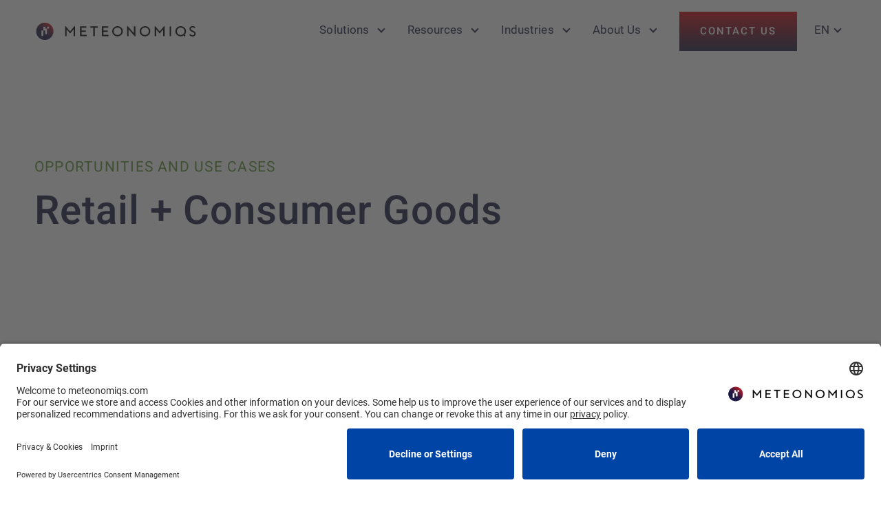

--- FILE ---
content_type: text/html; charset=UTF-8
request_url: https://www.meteonomiqs.com/retail-fmcg/
body_size: 54389
content:
<!DOCTYPE html>
<html lang="en-US" class="html_stretched responsive av-preloader-disabled av-default-lightbox  html_header_top html_logo_left html_main_nav_header html_menu_right html_slim html_header_sticky html_header_shrinking html_mobile_menu_tablet html_header_searchicon_disabled html_content_align_center html_header_unstick_top_disabled html_header_stretch_disabled html_minimal_header html_av-overlay-side html_av-overlay-side-classic html_av-submenu-noclone html_entry_id_1405 av-cookies-no-cookie-consent av-no-preview html_text_menu_active ">
<head>
<meta charset="UTF-8" />


<!-- mobile setting -->
<meta name="viewport" content="width=device-width, initial-scale=1">
<!-- Usercentrics consent popup -->
<script id="usercentrics-cmp" src="https://app.usercentrics.eu/browser-ui/latest/loader.js" data-settings-id="JAAWTq-vZ" async></script>

<!-- Scripts/CSS and wp_head hook -->
<meta name='robots' content='index, follow, max-image-preview:large, max-snippet:-1, max-video-preview:-1' />
	<style></style>
	
	<!-- This site is optimized with the Yoast SEO plugin v25.8 - https://yoast.com/wordpress/plugins/seo/ -->
	<title>Weather solutions for retail + FMCG I METEONOMIQS</title>
<link crossorigin data-rocket-preload as="font" href="https://www.meteonomiqs.com/wp-content/themes/enfold-meteonomiqs/fonts/roboto/roboto-v29-latin-regular.woff2" rel="preload">
<link crossorigin data-rocket-preload as="font" href="https://www.meteonomiqs.com/wp-content/themes/enfold-meteonomiqs/fonts/roboto/roboto-v29-latin-700.woff2" rel="preload">
<link crossorigin data-rocket-preload as="font" href="https://www.meteonomiqs.com/wp-content/themes/enfold-meteonomiqs/fonts/heebo/heebo-v17-latin-regular.woff2" rel="preload">
<link crossorigin data-rocket-preload as="font" href="https://www.meteonomiqs.com/wp-content/themes/enfold-meteonomiqs/fonts/heebo/heebo-v17-latin-500.woff2" rel="preload">
<link crossorigin data-rocket-preload as="font" href="https://www.meteonomiqs.com/wp-content/themes/enfold/config-templatebuilder/avia-template-builder/assets/fonts/entypo-fontello.woff2" rel="preload">
<style id="wpr-usedcss">img:is([sizes=auto i],[sizes^="auto," i]){contain-intrinsic-size:3000px 1500px}html{min-width:910px}html.responsive{min-width:0}.boxed#top{margin:0 auto;overflow:visible}.container{position:relative;width:100%;margin:0 auto;padding:0 50px;clear:both}.inner-container{position:relative;height:100%;width:100%}.container_wrap{clear:both;position:relative;border-top-style:solid;border-top-width:1px}.units{float:left;display:inline;margin-left:50px;position:relative;z-index:1;min-height:1px}.row{position:relative;margin-bottom:20px;clear:both}#wrap_all{width:100%;position:static;z-index:2;overflow:hidden}.boxed #wrap_all{overflow:visible}body .units.alpha,body div .first{margin-left:0;clear:left}body .units.alpha{width:100%}.container .av-content-full.units{width:100%}.boxed#top{width:1010px}.container{max-width:1010px}@media only screen and (min-width:768px) and (max-width:989px){.responsive #top{overflow-x:hidden}.responsive .boxed#top{width:782px}.responsive .container{max-width:782px}.responsive.html_mobile_menu_tablet .boxed #wrap_all{overflow:hidden}.responsive.av-no-preview #top #wrap_all .av-medium-hide{display:none}}@media only screen and (max-width:767px){.responsive .boxed #wrap_all{overflow:hidden}.responsive #top{overflow-x:hidden}.responsive .boxed#top{width:100%;max-width:100%}.responsive #top #wrap_all .container{width:85%;max-width:85%;margin:0 auto;padding-left:0;padding-right:0;float:none}.responsive .units{margin:0}.responsive #top #wrap_all .flex_column{margin:0;margin-bottom:20px;width:100%}.responsive #top #wrap_all .flex_column:empty{margin:0}.responsive #top #wrap_all .av-layout-grid-container .av_one_full{margin-bottom:0}}.container:after{content:"\0020";display:block;height:0;clear:both;visibility:hidden}.clearfix:after,.clearfix:before,.flex_column:after,.flex_column:before{content:'\0020';display:block;overflow:hidden;visibility:hidden;width:0;height:0}.clearfix:after,.flex_column:after{clear:both}.clearfix,.row{zoom:1}.clear{clear:both;display:block;overflow:hidden;visibility:hidden;width:0;height:0}body div .first{margin-left:0}div .flex_column{z-index:1;float:left;position:relative;min-height:1px;width:100%}a,address,article,body,caption,center,code,div,embed,fieldset,footer,form,h1,h2,h3,h5,header,html,iframe,img,label,legend,li,menu,nav,object,ol,p,s,section,span,strong,table,tbody,tr,ul,var,video{margin:0;padding:0;border:0;font-size:100%;font:inherit;vertical-align:baseline}article,footer,header,menu,nav,section{display:block}body{line-height:1em}ol,ul{list-style:none}table{border-collapse:collapse;border-spacing:0}*{box-sizing:border-box}.responsive body,html.responsive{overflow-x:hidden}body{font:13px/1.65em HelveticaNeue,"Helvetica Neue",Helvetica,Arial,sans-serif;color:#444;-webkit-text-size-adjust:100%}h1,h2,h3,h5{font-weight:600}#top h1 a,#top h2 a,#top h3 a,#top h5 a{font-weight:inherit;text-decoration:none;color:inherit}#top h1 strong,#top h2 strong,#top h3 strong,#top h5 strong{color:inherit}h1{font-size:34px;line-height:1.1em;margin-bottom:14px}h2{font-size:28px;line-height:1.1em;margin-bottom:10px}h3{font-size:20px;line-height:1.1em;margin-bottom:8px}h5{font-size:16px;line-height:1.1em}.flex_column h1 a:hover,.flex_column h2 a:hover,.flex_column h3 a:hover,.flex_column h5 a:hover{text-decoration:underline}p+h1,p+h2,p+h3,p+h5{margin-top:1.5em}p{margin:.85em 0}p img{margin:0}strong{font-weight:700}hr{border:solid #ddd;border-width:1px 0 0;clear:both;margin:10px 0 30px;height:0}a{text-decoration:none;outline:0;max-width:100%}#top a:where(:not(.wp-element-button)){text-decoration:none}a:focus,a:hover,a:visited{outline:0;text-decoration:underline}p a,p a:visited{line-height:inherit}#top .avia_hidden_link_text{display:none}ol,ul{margin-bottom:20px}ul{list-style:none;margin-left:7px}ol{list-style:decimal;margin-left:15px}.entry-content-wrapper ul{list-style:disc}ol ol,ol ul,ul ol,ul ul{margin:4px 0 5px 30px}ol ol li,ol ul li,ul ol li,ul ul li{margin-bottom:6px}.entry-content-wrapper li{margin-left:1em;padding:3px 0}.entry-content-wrapper div li{text-indent:0}a img,img{border:none;padding:0;margin:0;display:inline-block;max-width:100%;height:auto}#submit,.button,input[type=submit]{padding:9px 22px;cursor:pointer;border:none;-webkit-appearance:none;border-radius:0}[data-av_icon]:before{-webkit-font-smoothing:antialiased;-moz-osx-font-smoothing:grayscale;font-weight:400;content:attr(data-av_icon);speak:never}#top form{margin-bottom:20px}#top fieldset{margin-bottom:20px}#top input[type=email],#top input[type=input],#top input[type=number],#top input[type=password],#top input[type=tel],#top input[type=text],#top input[type=url],#top select,#top textarea{-webkit-appearance:none;border:1px solid #e1e1e1;padding:8px 6px;outline:0;font:1em HelveticaNeue,"Helvetica Neue",Helvetica,Arial,sans-serif;color:#777;margin:0;width:100%;display:block;margin-bottom:20px;background:#fff;border-radius:0}#top input[type=email]:focus,#top input[type=number]:focus,#top input[type=password]:focus,#top input[type=tel]:focus,#top input[type=text]:focus,#top input[type=url]:focus,#top textarea:focus{box-shadow:0 0 2px 0 rgba(0,0,0,.2);color:#555}#top textarea{min-height:60px;line-height:1.5em}#top label{font-weight:700;font-size:.92em}#top legend{display:block;font-weight:400;font-size:1.2em}#top select{width:100%}#top input[type=checkbox]{display:inline}#top label span,#top legend span{font-weight:400;font-size:13px;color:#444}#top textarea{width:100%}#top #wrap_all .valid .select{border:1px solid #9aa600}#top #wrap_all .error .select{border:1px solid #df653e}#top #wrap_all .ajax_alert .select{border:1px solid #ffb628}table{width:100%;padding:0;margin:0 0 20px;font-size:13px}table caption{padding:0 0 5px;width:auto;font-style:italic;text-align:right;font-size:12px}code{font-family:Monaco,"Andale Mono","Courier New",Courier,monospace}embed,iframe,object{max-width:100%}.hidden{position:absolute;top:0;visibility:hidden}.image-overlay{position:absolute;background:#fff;z-index:300;height:100%;width:100%;opacity:0}.avia_transform a .image-overlay{transition:opacity .4s ease-in-out}.avia_transform a:hover .image-overlay{opacity:.7!important}.image-overlay .image-overlay-inside{height:100%;width:100%;position:absolute;left:0;top:0}.image-overlay .image-overlay-inside:before{position:absolute;border-radius:50px;background:#000;height:80px;width:80px;line-height:80px;left:50%;top:50%;margin:-40px 0 0 -40px;z-index:500;text-align:center;color:#fff}.image-overlay .image-overlay-inside:before{content:"\E869";font-family:entypo-fontello;font-size:18px;font-weight:400}.image-overlay.overlay-type-extern .image-overlay-inside:before{content:"\E832"}.image-overlay.overlay-type-video .image-overlay-inside:before{content:"\E897"}.entry-content-wrapper a:hover .alignleft,body .alignleft{float:left;margin:4px 10px 0 0;display:block;position:relative}.entry-content-wrapper a:hover .alignright,body .alignright{float:right;margin:4px 0 0 10px;display:block;position:relative}.entry-content-wrapper a:hover .aligncenter,body .aligncenter{clear:both;display:block;margin:10px auto;padding:10px 0;position:relative}.alignleft img,.alignright img{display:block}#top .gallery a,#top .gallery a img{border:none;max-width:100%;display:block;position:relative}.avia_textblock .gallery p{display:none}.wp-caption-text{display:block;font-size:11px;font-style:italic;margin:0 auto;padding:3px 10px 5px;text-align:center;font-family:Georgia,"Times New Roman";float:none}@media only screen and (min-width:990px){.responsive.av-no-preview #top #wrap_all .av-desktop-hide{display:none}}@media only screen and (min-width:480px) and (max-width:767px){.responsive.av-no-preview #top #wrap_all .av-small-hide{display:none}}@media only screen and (max-width:479px){.responsive.av-no-preview #top #wrap_all .av-mini-hide{display:none}}@media print{a,p,strong{color:#000!important}a{text-decoration:underline}.container{width:100%}#top{overflow-x:hidden}.boxed#top{width:100%}.container{width:100%;margin:0 auto}.units{margin:0}#top .flex_column,.container .one.units{margin:0;margin-bottom:20px;width:100%}.html_header_top.html_header_sticky #header{position:relative;top:0}#header_main{border-bottom:0}#scroll-top-link,#top #main .sidebar,.image-overlay,nav{display:none}.content{border:0}.boxed .container{margin:0}.avia-layerslider{display:none}#top .tab_content{display:block;visibility:visible;z-index:3;position:relative;overflow:auto;border-style:solid;border-width:1px;border-radius:2px;left:0;width:auto;background-color:#fcfcfc;color:#666}.grid-sort-container{width:60%;margin:0 auto}body div .avia-testimonial{display:block;float:left}.avia_transform .avia-gallery-thumb img{opacity:1}}#header{position:relative;z-index:501;width:100%;background:0 0}#header_main .container,.main_menu ul:first-child>li a{height:88px;line-height:88px}.html_header_top.html_header_sticky #main{padding-top:88px}.html_header_top.html_header_sticky #header{position:fixed}#header_main_alternate{z-index:2}#header #header_main_alternate .container{max-height:none;height:auto}#header_main_alternate .main_menu .menu li ul ul{left:207px}#header_main_alternate .avia_mega_div{right:auto;left:0}.html_header_top.html_logo_center .main_menu{text-align:center}.html_header_top.html_logo_center #header_main_alternate .main_menu ul:first-child{display:inline-block;width:auto;position:static}.html_header_top.html_logo_center .logo{left:50%;transform:translate(-50%,0)}#top nav .social_bookmarks{position:relative;top:50%;margin-top:-16px;right:0;overflow:hidden;clear:none;float:left}.avia-menu.av_menu_icon_beside{padding-right:25px;margin-right:25px;border-right-width:1px;border-right-style:solid;transition:border-color .2s ease-in-out}#header_meta{border-top:none;z-index:10;min-height:30px;border-bottom-style:solid;border-bottom-width:1px;margin-bottom:-1px}#header_meta .container{min-height:30px}#header_main{border-bottom-width:1px;border-bottom-style:solid;z-index:1}.header_bg{position:absolute;top:0;left:0;width:100%;height:100%;opacity:.95;z-index:0;transition:all .4s ease-in-out;-webkit-perspective:1000px;-webkit-backface-visibility:hidden}.av_minimal_header .header_bg{opacity:1}.av_minimal_header #header_main,.av_minimal_header #header_meta{border:none}.av_minimal_header .avia-menu-fx{display:none}#top #header.av_minimal_header .main_menu .avia_mega_div>.sub-menu,#top #header.av_minimal_header .main_menu ul:first-child>li>ul{border-top:none}.av_minimal_header #header_main .container,.av_minimal_header .main_menu ul:first-child>li a{height:90px;line-height:90px}#top .av_minimal_header #s{border:none;padding:12px 47px 12px 5px}#top .av_minimal_header .av_ajax_search_entry{border:none}.av_minimal_header #header_main_alternate{border:none}.html_header_searchicon_disabled #top .av_header_border_disabled.av_bottom_nav_disabled .main_menu .menu>li:last-child>a .avia-menu-fx{padding-right:13px;box-sizing:content-box}.html_header_sidebar #top #header{width:300px;position:absolute;min-height:100%;border-bottom:none}.html_header_sidebar #top #header_main{border-top:none}.html_header_sidebar #header .container{width:100%;height:auto;line-height:1.3em;padding:0;float:none;max-width:100%}.html_header_sidebar .header_bg{opacity:1}.html_header_sidebar .logo{position:relative;clear:both;padding:40px;border-bottom-style:solid;border-bottom-width:1px;height:auto;max-height:none;width:100%}.html_header_sidebar .logo img,.html_header_sidebar .logo svg{width:100%;max-height:none;padding:0;height:auto}.html_header_sidebar .main_menu{position:relative;clear:both;z-index:200}.html_header_sidebar #header .av-main-nav,.html_header_sidebar #header .av-main-nav-wrap{width:100%}.html_header_sidebar #header .av-main-nav{padding:20px 0}.html_header_sidebar #header .av-main-nav>li{float:none;display:block;margin:0 13%}.html_header_sidebar #header .av-main-nav>li>a{line-height:1.3em;height:auto;padding:15px 3px;border-bottom-style:solid;border-bottom-width:1px;margin:0 auto}.html_header_sidebar #header .av-main-nav>li>a .avia-menu-text{font-size:inherit;font-weight:400;display:block}.html_header_sidebar #header .av-main-nav>li:last-child>a{border:none}.html_header_sidebar #header .av-main-nav>li:nth-last-child(2)>a{border:none}.html_header_sidebar #header .avia-menu-fx{display:none}.html_header_sidebar .av-main-nav ul{border-top-width:1px}.html_header_sidebar #top .av-main-nav ul a{padding:12px 15px}.html_header_sidebar #main>.avia-builder-el-0{border-top:none}.html_header_sidebar #top #header .av-menu-button>a{border:none}.html_header_sidebar #top #header .av-menu-button+.av-menu-button>a{padding-top:0}.html_header_sidebar #top #header .avia_mega_div>.sub-menu{border-width:1px;border-style:solid}.html_header_sidebar .container_wrap{width:100%}.html_header_sidebar #top #header .social_bookmarks{position:relative;top:0;margin:0;border-top-style:solid;border-top-width:1px;clear:both;display:table;width:100%;table-layout:fixed}.html_header_sidebar #top #header .social_bookmarks li{float:none;display:table-cell;text-align:center}.html_header_sidebar #top #header .social_bookmarks li a{width:100%;border-radius:0;border-left-style:solid;border-left-width:1px;padding:10px 0}.av-hamburger{padding:0;display:inline-block;cursor:pointer;font:inherit;color:inherit;text-transform:none;background-color:transparent;border:0;margin:0;overflow:visible}.av-hamburger-box{width:35px;height:24px;display:inline-block;position:relative}.av-hamburger-inner{display:block;top:50%;margin-top:-2px}.av-hamburger-inner,.av-hamburger-inner::after,.av-hamburger-inner::before{width:40px;height:3px;background-color:#000;border-radius:3px;position:absolute;transition:transform .15s ease}.av-hamburger-inner::after,.av-hamburger-inner::before{content:"";display:block}.av-hamburger-inner::before{top:-10px}.av-hamburger-inner::after{bottom:-10px}.av-hamburger--spin .av-hamburger-inner{transition-duration:.3s;transition-timing-function:cubic-bezier(.55,.055,.675,.19)}.av-hamburger--spin .av-hamburger-inner::before{transition:top .1s .34s ease-in,opacity .1s ease-in,background-color .15s ease}.av-hamburger--spin .av-hamburger-inner::after{transition:bottom .1s .34s ease-in,transform .3s cubic-bezier(.55,.055,.675,.19),background-color .15s ease}.av-hamburger--spin.is-active .av-hamburger-inner{transform:rotate(225deg);transition-delay:.14s;transition-timing-function:cubic-bezier(.215,.61,.355,1)}.av-hamburger--spin.is-active .av-hamburger-inner::before{top:0;opacity:0;transition:top .1s ease-out,opacity .1s .14s ease-out,background-color .15s ease}.av-hamburger--spin.is-active .av-hamburger-inner::after{bottom:0;transform:rotate(-90deg);transition:bottom .1s ease-out,transform .3s .14s cubic-bezier(.215,.61,.355,1),background-color .15s ease}.av-burger-menu-main{display:none;transition:padding .3s ease-out}.js_active.html_burger_menu #avia-menu>li{display:none}.js_active.html_burger_menu #avia-menu .av-burger-menu-main{display:block}.av-burger-menu-main{cursor:pointer}.av-burger-menu-main a{padding-left:10px}.av-hamburger strong{display:none}.av-hamburger-box{height:8px}.av-hamburger-inner,.av-hamburger-inner::after,.av-hamburger-inner::before{width:100%}.html_header_sidebar #top div .av-burger-menu-main{display:none}.av-burger-overlay{position:fixed;width:100%;height:100%;top:0;left:0;right:0;z-index:100;display:none;overflow:hidden;opacity:0}.av-burger-overlay-bg{position:absolute;top:0;left:0;height:100%;width:100%;min-height:700px;display:table;vertical-align:middle;text-align:center;z-index:5}.av-burger-overlay-bg{z-index:3;opacity:.9;background:#000;display:block;position:fixed}.av-burger-overlay-scroll{overflow:auto;position:absolute;height:100%;width:100%;z-index:10;-webkit-overflow-scrolling:touch}#av-burger-menu-ul li a{position:relative;display:block;transition:none}#av-burger-menu-ul li ul{background:0 0}html.av-burger-overlay-active #header_meta,html.av-burger-overlay-active #top .social_bookmarks{z-index:1}.av-burger-overlay-active #top .av-hamburger-inner,.av-burger-overlay-active #top .av-hamburger-inner::after,.av-burger-overlay-active #top .av-hamburger-inner::before{background-color:#fff}.av-burger-overlay-active #top #header .av-main-nav>li>a{background:0 0}.av-burger-overlay-active #scroll-top-link{z-index:150}#top #av-burger-menu-ul{display:table-cell;height:100%;width:100%;vertical-align:middle;padding:125px 0}@media only screen and (orientation:landscape) and (max-width:989px){#top #av-burger-menu-ul{vertical-align:top}}.html_header_top.html_logo_center.av-burger-overlay-active .menu-item-avia-special{z-index:150}#top #wrap_all #av-burger-menu-ul>li{opacity:0;position:relative;top:18px;transition:opacity .3s ease-out,top .3s ease-out,left .3s ease-out;transform:translate3d(0,0,0)}.avia_desktop.avia-safari #top #wrap_all #av-burger-menu-ul>li{transform:none}#top #wrap_all #header #av-burger-menu-ul>li.av-active-burger-items{opacity:1;top:0;left:0}#av-burger-menu-ul .avia-menu-fx{display:none}.html_av-overlay-side .av-burger-overlay-bg{opacity:.3;cursor:pointer}.html_av-overlay-side #top .av-burger-overlay li{margin:0}.html_av-overlay-side #top #wrap_all .av-burger-overlay li a{line-height:1.3em;height:auto;padding:15px 50px;display:block;text-align:left;text-decoration:none}.html_av-overlay-side #top .av-burger-overlay li a:hover{text-decoration:none}.html_av-overlay-side #top #wrap_all #av-burger-menu-ul>li{top:0;left:18px}.html_av-overlay-side #top #wrap_all .av-burger-overlay li li a{padding-left:70px}.html_av-overlay-side #top #wrap_all .av-burger-overlay li li li a{padding-left:90px}.html_av-overlay-side #top #wrap_all .av-burger-overlay li li li li a{padding-left:110px}.html_av-overlay-side #top #wrap_all .av-burger-overlay li li li li li a{padding-left:130px}.html_av-overlay-side .av-burger-overlay-scroll{width:350px;right:0;max-width:100%;transform:translateX(350px);transition:all .5s cubic-bezier(.75,0,.25,1)}.html_av-overlay-side.av-burger-overlay-active-delayed .av-burger-overlay-scroll{transform:translateX(0)}.html_av-overlay-side #top #wrap_all #av-burger-menu-ul>li{opacity:1;top:0;left:0}.html_av-overlay-side-classic #top .av-burger-overlay{font-size:1em}.html_av-overlay-side-classic #av-burger-menu-ul{vertical-align:top}.html_av-overlay-side-classic #top .av-burger-overlay li a{border-bottom-style:solid;border-bottom-width:1px}.html_av-overlay-side-classic #top .av-burger-overlay li li .avia-bullet{height:1px;display:block;position:absolute;margin-top:0;opacity:.3;border:none!important;width:7px;left:50px;top:50%}.html_av-overlay-side-classic #top .av-burger-overlay li li li .avia-bullet{left:70px}.html_av-overlay-side-classic #top .av-burger-overlay li li li li .avia-bullet{left:90px}.html_av-overlay-side-classic #top .av-burger-overlay li li li li li .avia-bullet{left:110px}.html_av-overlay-side-classic #top .av-burger-overlay li li li li li li .avia-bullet{left:130px}.html_av-submenu-hidden #av-burger-menu-ul li ul{display:none}div .logo{float:left;position:absolute;left:0;z-index:1}.logo,.logo a{overflow:hidden;position:relative;display:block;height:100%}.logo img,.logo svg{padding:0;display:block;width:auto;height:auto;max-height:100%;image-rendering:auto;position:relative;z-index:2;transition:opacity .4s ease-in-out}.logo svg{height:100%}.main_menu{clear:none;position:absolute;z-index:100;line-height:30px;height:100%;margin:0;right:0}.av-main-nav-wrap{float:left;position:relative;z-index:3}.av-main-nav-wrap ul{margin:0;padding:0}.av-main-nav{z-index:110;position:relative}.av-main-nav ul{display:none;margin-left:0;left:0;position:absolute;top:100%;width:208px;z-index:2;padding:0;box-shadow:0 8px 15px rgba(0,0,0,.1);margin-top:-1px}.av-main-nav ul li{margin:0;padding:0;width:100%}.av-main-nav ul li a{border-right-style:solid;border-right-width:1px;border-left-style:solid;border-left-width:1px}.av-main-nav ul li:last-child>a{border-bottom-style:solid;border-bottom-width:1px}.av-main-nav li{float:left;position:relative;z-index:20}.av-main-nav li:hover{z-index:100}.av-main-nav>li>ul{border-top-width:2px;border-top-style:solid}.av-main-nav>li{line-height:30px}.av-main-nav li a{max-width:none}.av-main-nav>li>a{display:block;text-decoration:none;padding:0 13px;font-weight:400;font-weight:600;font-size:13px;transition:background-color .4s ease-in-out,color .4s ease-in-out,border-color .4s ease-in-out}.av-main-nav>li>a{transition:none;transition:background-color .4s ease-in-out,color .4s ease-in-out,border-color .4s ease-in-out}#top .av-main-nav ul a{width:100%;height:auto;float:left;text-align:left;line-height:23px;padding:8px 15px;font-size:12px;min-height:23px;max-width:none;text-decoration:none;font-family:inherit}#top .av-main-nav ul ul{left:-207px;top:0;margin:0;border-top-style:solid;border-top-width:1px;padding-top:0}.av-main-nav li:hover ul ul{display:none}#top .av-main-nav li:hover>ul{display:block}.avia-menu-fx{position:absolute;bottom:-1px;height:2px;z-index:10;width:100%;left:0;opacity:0;visibility:hidden}.av-main-nav li:hover .avia-menu-fx,.av-main-nav li:hover .current_page_item>a>.avia-menu-fx,.current-menu-item>a>.avia-menu-fx{opacity:1;visibility:visible}.avia-menu-fx .avia-arrow-wrap{height:10px;width:10px;position:absolute;top:-10px;left:50%;margin-left:-5px;overflow:hidden;display:none;visibility:hidden}.current-menu-item>a>.avia-menu-fx>.avia-arrow-wrap,.current_page_item>a>.avia-menu-fx>.avia-arrow-wrap{display:block}.avia-menu-fx .avia-arrow-wrap .avia-arrow{top:10px}.html_main_nav_header.html_logo_left #top .main_menu .menu>li:last-child>a{padding-right:0}.main_menu .avia-bullet{display:none}#top #header .mega_menu_title a{color:inherit;font-size:17px;line-height:1.1em;padding:0;margin:0;background:0 0;border:none}#top #header .mega_menu_title a:hover{text-decoration:underline}#header .avia_mega_div{display:none;margin:-1px 0 0;right:0;position:absolute;top:100%;z-index:2;box-shadow:0 32px 60px rgba(0,0,0,.1);overflow:hidden;padding:1px 0 0;text-align:left}#header.av_minimal_header .avia_mega_div{margin:0;border-top-style:solid;border-top-width:1px}#header.av_minimal_header .avia_mega_div .units{border-right:none}#header .avia_mega_div .units{padding:0 14px 0 15px;margin:0;border-right-style:dotted;border-right-width:1px}#header li:hover .avia_mega_div{display:block}#top #header .avia_mega_div li,#top #header .avia_mega_div ul{position:relative;display:block;top:auto;left:auto;height:auto}#top #header .avia_mega_div .sub-menu{overflow:hidden;width:100%;box-shadow:none;border-style:none;border-width:0;position:relative;top:0;display:block;left:0;clear:both}#top #header .avia_mega_div>.sub-menu{display:table;padding:20px 30px 30px;border-top-style:solid;border-top-width:2px}#top #header .avia_mega_div>.sub-menu>li{display:table-cell;float:none;padding-top:10px;padding-bottom:0;vertical-align:top}#top #header .avia_mega_div>.sub-menu>li>ul{padding:0}#top #header .avia_mega_div>.sub-menu>li>ul li{display:block;float:none;padding:0;margin:0;list-style-type:circle;list-style-position:inside}#top #header .avia_mega_div>.sub-menu>li>ul ul li{margin-left:15px}#top #header .avia_mega_div>.sub-menu>li>ul>li a{width:auto;float:none;display:block;border:none;padding:3px 12px;font-weight:400;height:auto;line-height:23px}.avia-bullet{display:block;position:absolute;height:0;width:0;top:51%;margin-top:-3px;left:-3px;border-top:3px solid transparent!important;border-bottom:3px solid transparent!important;border-left:3px solid green}.avia_mega_div .avia-bullet{margin-top:12px;left:3px;display:block;top:0}#header .mega_menu_title{margin-bottom:8px;font-size:17px;line-height:1.1em;font-weight:600;display:block}#top #wrap_all #header .av-menu-button>a{background:0 0}#top #wrap_all .av_header_border_disabled .av-menu-button>a{border:none}.av-menu-button+.av-menu-button{margin-left:-10px}.av-menu-button+.av-menu-button>a{padding-left:0}#top .av-menu-button>a .avia-menu-text{padding:9px}#top .av-menu-button>a .avia-menu-text{border:2px solid;border-radius:2px}.av-menu-button>a .avia-menu-fx{display:none}#top #header .av-menu-button>a .avia-menu-text{text-align:center;white-space:nowrap}.av_ajax_search_image{font-size:17px}.avia-search-tooltip{position:absolute;z-index:9999999;padding:0;width:300px;top:85%!important;margin-left:-120px;border-radius:2px;box-shadow:0 3px 13px 0 rgba(0,0,0,.2);border-width:1px;border-style:solid}.avia-search-tooltip .avia-arrow-wrap{width:20px;height:20px;position:absolute;top:-20px;right:10px;margin-left:-10px;overflow:hidden}.avia-arrow{height:10px;width:10px;position:absolute;top:-6px;left:50%;margin-left:-5px;transform:rotate(45deg);border-width:1px;border-style:solid}.avia-search-tooltip .avia-arrow{top:15px}#top #searchform{margin:0;padding:0}#top #searchform>div{position:relative;max-width:300px}#top #searchform br{display:none}#top #s{width:100%;position:relative;padding:11px 47px 11px 5px;z-index:1;margin:0;box-shadow:none}#top #searchsubmit{width:40px;height:100%;line-height:40px;padding:0;position:absolute;right:0;top:0;z-index:2;margin:0;border-radius:0;min-width:40px}.avia_mobile #top #searchsubmit{height:41px}.avia-search-tooltip #searchform>div{margin:16px}#top #searchform .ajax_search_response{line-height:1.4em;font-size:12px;margin:0}.ajax_search_response h4{padding:20px 16px 2px;font-size:14px;margin:0}.ajax_search_response h4:first-child{padding-top:0;border:none}#top div .av_ajax_search_entry{display:block;text-decoration:none;line-height:1.4em;font-size:12px;height:auto;padding:10px 16px;border-bottom-style:dashed;border-bottom-width:1px;clear:both;overflow:hidden;position:relative}#top div .av_ajax_search_entry:hover{background-color:rgba(0,0,0,.04)}#top div .av_ajax_search_entry.with_image .av_ajax_search_image{background:0 0}.av_ajax_search_content{overflow:hidden;display:block}.av_ajax_search_title{display:block;font-weight:700;text-transform:uppercase}.ajax_not_found .av_ajax_search_title{text-transform:none}.av_ajax_search_image{height:32px;line-height:32px;text-align:center;width:32px;float:left;margin-right:8px;border-radius:40px;overflow:hidden;font-size:15px}.av_ajax_search_image img{display:block;border:none;max-width:100%;min-height:32px;min-width:32px}.ajax_search_excerpt{font-size:12px;line-height:1.4em;display:block;margin-top:3px;font-style:italic}#top div .av_ajax_search_entry_view_all{text-align:center;font-weight:700;border:none}#top div .ajax_not_found,#top div .av_ajax_search_entry.ajax_not_found:hover{border:none;background:0 0}.breadcrumb a{text-decoration:none}.breadcrumb a:hover{text-decoration:underline}#top .social_bookmarks{height:30px;z-index:150;-webkit-backface-visibility:hidden;margin:0 0 0 -9px}#top .social_bookmarks li{height:100%;float:left;padding:0;transition:all .2s ease-in-out;border-right-style:solid;border-right-width:1px;display:block;width:30px}#top #header .social_bookmarks li:last-child{border-right-style:none;border-right-width:0}#top .social_bookmarks li a{float:left;width:30px;line-height:30px;display:block;margin:0;outline:0;padding:0;min-height:30px;height:100%;overflow:visible;z-index:2;position:relative;text-align:center}#top #wrap_all .social_bookmarks,#top #wrap_all .social_bookmarks a,#top #wrap_all .social_bookmarks li{background:0 0}#top #wrap_all .social_bookmarks li a:hover{text-decoration:none}#top .av-logo-container .social_bookmarks li{border:none}#top .av-logo-container .social_bookmarks li a{border-radius:100px}.content,.sidebar{padding-top:50px;padding-bottom:50px;box-sizing:content-box;min-height:1px;z-index:1}.content:hover,.sidebar:hover{z-index:1}#top #main .sidebar{border-left-style:solid;border-left-width:1px;margin-left:0;float:none;width:auto;overflow:hidden;display:block;clear:none}.content{border-right-style:solid;border-right-width:1px;margin-right:-1px}.content .entry-content-wrapper{padding-right:50px}.fullsize .content{margin:0;border:none}.fullsize .content .entry-content-wrapper{padding-right:0}.post{clear:both;width:100%;float:left;position:relative}.sidebar_shadow .content,.sidebar_shadow#top #main .sidebar{border-left:none;border-right:none}.template-page .entry-content-wrapper h1,.template-page .entry-content-wrapper h2{text-transform:uppercase;letter-spacing:1px}.content .entry-content-wrapper .entry-content-wrapper{padding-right:0;padding-left:0}#socket .container{padding-top:15px;padding-bottom:15px}#socket{font-size:11px;margin-top:-1px;z-index:1}#socket .menu{margin-top:6px}.av-curtain-footer .av-curtain-footer-container{position:relative;float:left;width:100%}.av-curtain-footer.av-curtain-activated #main>:not(.av-curtain-footer-container){z-index:1;position:relative}.av-curtain-footer.av-curtain-activated .av-curtain-footer-container{width:100%;display:block;position:fixed;bottom:0;left:0;z-index:0}#scroll-top-link{position:fixed;border-radius:2px;height:50px;width:50px;line-height:50px;text-decoration:none;text-align:center;opacity:0;right:50px;bottom:50px;z-index:1030;visibility:hidden}#scroll-top-link.avia_pop_class{opacity:.7;visibility:visible}#socket .social_bookmarks{float:right;margin:-10px 0 0 30px;position:relative}#socket .social_bookmarks li{border-radius:300px;border:none;overflow:hidden;top:5px;position:relative}#socket .social_bookmarks li a{border-radius:300px}#socket .avia-bullet,#socket .avia-menu-fx{display:none}#scroll-top-link,#top .social_bookmarks li a,.avia-menu-fx,.button{transition:all .3s ease-out}.main_menu a{transition:color .15s ease-out;transition:background .15s ease-out}.avia-search-tooltip,.avia_pop_class{animation:.3s cubic-bezier(.175,.885,.32,1.275) avia_pop}a:hover .image-overlay .image-overlay-inside{animation:.5s cubic-bezier(.175,.885,.32,1.275) avia_pop_small}.av-post-swiped-overlay{position:absolute;left:0;top:0;width:100%;height:100%;opacity:1;z-index:100;background-color:#fff}.av-post-swiped-overlay.swiped-ltr{animation:3s cubic-bezier(.17,.84,.44,1) avia_swipe_ltr;width:0;left:100%}.av-post-swiped-overlay.swiped-rtl{animation:3s cubic-bezier(.17,.84,.44,1) avia_swipe_rtl;width:0}@keyframes avia_swipe_ltr{0%{width:100%;left:0}100%{width:100%;left:100%}}@keyframes avia_swipe_rtl{0%{width:100%;left:0}100%{width:100%;left:-100%}}@keyframes avia_pop{0%{transform:scale(.8)}100%{transform:scale(1)}}@keyframes avia_pop_small{0%{transform:rotate(-175deg) scale(.2)}100%{transform:rotate(0) scale(1)}}@media only screen and (max-width:1024px){#top .header_color .header_bg,#top .main_color,#top .socket_color{background-attachment:scroll}}@media only screen and (max-width:989px){.responsive.html_header_sidebar #top #header{width:27%}.responsive.html_header_sidebar #header .av-main-nav{padding:4% 0}.responsive.html_header_sidebar #header .av-main-nav>li{margin:0 10%}.responsive.html_header_sidebar #header .av-main-nav>li>a .avia-menu-text{font-size:14px}.responsive.html_header_sidebar .logo{padding:10%}}@media only screen and (min-width:768px) and (max-width:989px){.responsive .main_menu ul:first-child>li>a{padding:0 10px}.responsive #top .header_bg{opacity:1}.responsive #main .container_wrap:first-child{border-top:none}.responsive .logo{float:left}.responsive .logo img{margin:0}.responsive body.boxed#top{max-width:100%}.responsive.html_mobile_menu_tablet .av-burger-menu-main{display:block}.responsive #top #wrap_all .av_mobile_menu_tablet .main_menu{top:0;left:auto;right:0;display:block}.responsive #top .av_mobile_menu_tablet .av-main-nav .menu-item{display:none}.responsive #top .av_mobile_menu_tablet .av-main-nav .menu-item-avia-special{display:block}.responsive #top .av_mobile_menu_tablet #header_main_alternate{display:none}.responsive.html_mobile_menu_tablet #top #wrap_all #header{position:relative;width:100%;float:none;height:auto;margin:0!important;opacity:1;min-height:0}.responsive.html_mobile_menu_tablet #top #header #header_meta .social_bookmarks{display:none}.responsive.html_mobile_menu_tablet #top .av-logo-container .social_bookmarks{display:none}.responsive.html_mobile_menu_tablet #top .av-logo-container .main_menu .social_bookmarks{display:block;position:relative;margin-top:-15px;right:0}.responsive.html_mobile_menu_tablet #top #main .av-logo-container .main_menu{display:block}.responsive.html_mobile_menu_tablet.html_header_top.html_header_sticky #top #wrap_all #main{padding-top:88px}.responsive.html_mobile_menu_tablet.html_header_top #top #main{padding-top:0!important;margin:0}.responsive.html_mobile_menu_tablet #top #header_main>.container .main_menu .av-main-nav>li>a,.responsive.html_mobile_menu_tablet #top #wrap_all .av-logo-container{height:90px;line-height:90px}.responsive.html_mobile_menu_tablet #top #header_main>.container .main_menu .av-main-nav>li>a{min-width:0;padding:0 0 0 20px;margin:0;border-style:none;border-width:0}.responsive #top #header .av-main-nav>li>a:hover,.responsive.html_mobile_menu_tablet #top #header .av-main-nav>li>a{background:0 0;color:inherit}}@media only screen and (max-width:767px){.responsive #top #main .sidebar{display:none}.responsive .content .entry-content-wrapper{padding:0}.responsive .content{border:none}.responsive #top #wrap_all #header{position:relative;width:100%;float:none;height:auto;margin:0!important;opacity:1;min-height:0}.responsive #top #main{padding-top:0!important;margin:0}.responsive #top #main .container_wrap:first-child{border-top:none}.responsive.html_header_top.html_logo_center .logo{left:0;transform:translate(0,0);margin:0}.responsive.html_header_top #header_main .social_bookmarks{width:auto;margin-top:-16px}.responsive #top .logo{position:static;display:table;height:80px!important;float:none;padding:0;border:none;width:80%}.responsive .logo a{display:table-cell;vertical-align:middle}.responsive .logo img,.responsive .logo svg{height:auto!important;width:auto;max-width:100%;display:block;max-height:80px}.responsive #header_main .container{height:auto!important}.responsive #top .header_bg{opacity:1}.responsive #header_meta .social_bookmarks li{border-style:solid;border-width:1px;margin-bottom:-1px;margin-left:-1px}.responsive #top #header_meta .social_bookmarks li:last-child{border-right-style:solid;border-right-width:1px}.responsive #header .social_bookmarks{padding-bottom:2px;width:100%;text-align:center;height:auto;line-height:.8em;margin:0}.responsive #header .social_bookmarks li{float:none;display:inline-block}.responsive .logo img,.responsive .logo svg{margin:0}.responsive.html_header_sidebar #top #header .social_bookmarks{display:none}.responsive body.boxed#top{max-width:100%}.responsive #top #header_meta .social_bookmarks li a{color:inherit;border-color:inherit;background:inherit}.responsive .av-burger-menu-main{display:block}.responsive #top #wrap_all .main_menu{top:0;height:80px;left:auto;right:0;display:block;position:absolute}.responsive .main_menu ul:first-child>li a{height:80px;line-height:80px}.responsive #top .av-main-nav .menu-item{display:none}.responsive #top .av-main-nav .menu-item-avia-special{display:block}.responsive #header_main_alternate{display:none}.responsive #top #header .social_bookmarks{display:none}.responsive #top #header .main_menu .social_bookmarks{display:block;position:relative;margin-top:-15px}.responsive #top .av-logo-container .avia-menu{height:100%}.responsive #top .av-logo-container .avia-menu>li>a{line-height:80px}.responsive #top #main .av-logo-container .social_bookmarks{display:none}.responsive #top #main .av-logo-container .main_menu .social_bookmarks{display:block;position:relative}.responsive #top #main .av-logo-container .main_menu{display:block}.responsive #top #header_main>.container .main_menu .av-main-nav>li>a,.responsive #top #wrap_all .av-logo-container{height:80px;line-height:80px}.responsive #top #wrap_all .av-logo-container{padding:0}.responsive #top #header_main>.container .main_menu .av-main-nav>li>a{min-width:0;padding:0 0 0 20px;margin:0;border-style:none;border-width:0}.responsive #top #header .av-main-nav>li>a,.responsive #top #header .av-main-nav>li>a:hover{background:0 0;color:inherit}.responsive.html_header_sidebar #main{border:none}.responsive #scroll-top-link{display:none}.responsive .avia-gallery-thumb img{padding:3px}}@media only screen and (max-width:479px){.responsive.html_header_top #header_main .social_bookmarks{display:none}.responsive .avia-menu.av_menu_icon_beside{padding:0;margin:0;border:none}.responsive #top #wrap_all #header .social_bookmarks,.responsive #top #wrap_all #main .av-logo-container .social_bookmarks{display:none}.responsive #top #wrap_all .av-layout-grid-container.av-mini-hide{display:none!important}}#top .av_font_icon a{color:inherit;display:block}.av_font_icon a:focus,.av_font_icon a:hover{text-decoration:none}.av_font_icon{display:block;text-align:center}#top .avia-icon-tooltip{width:250px;font-size:15px;line-height:1.6em}.avia-button{color:#777;border-color:#e1e1e1;background-color:#f8f8f8}body div .avia-button{border-radius:3px;padding:10px;font-size:12px;text-decoration:none;display:inline-block;border-bottom-style:solid;border-bottom-width:1px;margin:3px 0;line-height:1.2em;position:relative;font-weight:400;text-align:center;max-width:100%}.avia-button:hover{opacity:.9;transition:all .4s ease-in-out}.avia-button:active{border-bottom-width:0;border-top-width:1px;border-top-style:solid}#ajaxresponse.hidden{visibility:visible;position:static;display:none}#top .button.av-sending-button{transition:none;background-size:32px 32px;animation:1.2s linear infinite avia-bg-move}.av-fields-with-error{padding:10px;margin-right:20px;font-size:12px;background-color:#f8f8f8;color:#c26666;border:2px solid #c26666!important;border-radius:5px}.avia-slideshow{position:relative;margin:50px 0;width:100%;clear:both;overflow:hidden}.flex_column .avia-slideshow{margin:20px 0}.flex_column .avia-slideshow.avia-builder-el-no-sibling{margin-top:0}.avia-slideshow-inner{padding:0;margin:0;position:relative;overflow:hidden;width:100%}#top .av-default-height-applied .avia-slideshow-inner{height:0}.avia-slideshow li{padding:0;margin:0;list-style-type:none;list-style-position:outside;position:absolute;visibility:hidden;z-index:1;top:0;left:0;width:100%;clear:both;opacity:0;overflow:hidden}.avia-slideshow li:first-child{position:relative;visibility:visible;z-index:3}.avia-slideshow li img{display:block;width:100%;margin:0 auto;border-radius:3px;position:relative}.avia-slideshow li>p{margin:0}#top .avia-slideshow-arrows a{display:block;text-decoration:none;color:#fff;visibility:visible;position:absolute;width:60px;text-align:center;height:60px;line-height:62px;font-size:25px;top:50%;margin:-30px 15px 0;z-index:99;overflow:hidden;text-indent:-600%}#top .avia-slideshow-arrows a.next-slide{right:0}.avia-slideshow-arrows a:before{visibility:visible;display:block;position:absolute;z-index:100;background:#aaa;background:rgba(0,0,0,.3);top:0;left:0;right:0;bottom:0;border-radius:3px;text-align:center;line-height:62px;color:inherit}.prev-slide:before{text-indent:-2px;border-top-right-radius:3px;border-bottom-right-radius:3px}.next-slide:before{border-top-left-radius:3px;border-bottom-left-radius:3px;text-indent:0}.avia-slideshow-dots{position:absolute;z-index:200;width:100%;bottom:0;text-align:center;left:0;height:0}.avia-slideshow-dots a{display:inline-block;height:13.5px;width:13.5px;border-radius:14px;background:#000;opacity:.6;text-indent:100px;overflow:hidden;margin:0 1px;padding:7px;position:relative;bottom:33px;-webkit-backface-visibility:hidden}.avia-slideshow-dots a.active,.avia-slideshow-dots a:hover{opacity:.8;background:#fff}.js_active .avia-slideshow li:first-child{visibility:hidden}#top .av-video-slide,#top .av-video-slide .avia-slide-wrap{width:100%;height:100%;position:absolute;overflow:hidden}#top .av-video-slide .avia-iframe-wrap{padding:0;height:100%;margin:0}#top .av-video-slide embed,#top .av-video-slide iframe,#top .av-video-slide object,#top .av-video-slide video{max-width:none;max-height:none;width:100%;height:100%;position:absolute}#top .av-video-slide .mejs-container{height:100%!important;width:100%!important;position:absolute}.av-video-slide .mejs-mediaelement{height:100%}#top .av-video-slide .avia-slide-wrap,#top .av-video-slide iframe{background:#000}#top .av-section-with-video-bg .av-section-video-bg:after,.av-click-overlay{content:".";position:absolute;text-indent:-200px;overflow:hidden;top:0;left:0;right:0;bottom:0;z-index:11;opacity:0;background:#000}.av-click-overlay{z-index:9;bottom:30px}.avia-multi-slideshow-button{min-width:140px}#top .av-video-slide .avia-slide-wrap{background-position:center center;background-size:cover}#top .av-video-lazyload .av-click-to-play-overlay{position:absolute;left:0;top:0;width:100%;height:100%;cursor:pointer;z-index:1000}.avia-video-cookie-not-allowed #top .av-click-overlay,.avia-video-cookie-not-allowed #top .av-click-to-play-overlay,.avia-video-cookie-not-allowed #top .mejs-mediaelement{display:none!important}.avia-video-cookie-not-allowed #top .avia-slideshow.av-section-video-bg{display:none}#top div .avia-gallery{overflow:hidden;padding-bottom:2px;clear:both}#top div .avia-gallery img{float:left;border-style:solid;border-width:1px;padding:7px;width:100%;border-radius:0}#top div .avia-gallery .avia-gallery-big{display:block;overflow:hidden;padding:7px;margin-bottom:-1px;border-top-left-radius:2px;border-top-right-radius:2px;border-style:solid;border-width:1px}#top div .avia-gallery .avia-gallery-big img{padding:0;border:none}#top .avia-gallery .avia-gallery-thumb a{width:20%;opacity:1}#top #wrap_all .avia-gallery .avia-gallery-thumb a{display:inline-block;vertical-align:top}#top .avia-gallery .avia-gallery-thumb a:hover{opacity:.5}#top div .avia-gallery .avia-gallery-big-no-crop-thumb{text-align:center}#top div .avia-gallery .avia-gallery-big-no-crop-thumb img{clear:both;float:none;text-align:center}.avia-gallery .big-prev-fake{display:none}.avia-chrome .avia-gallery-thumb{display:flex;flex-direction:row;flex-wrap:wrap}.av-layout-grid-container{width:100%;table-layout:fixed;display:table;border-top-style:none;border-top-width:0}.av-layout-grid-container+.av-layout-grid-container{border-top:none}@media only screen and (min-width:990px){.responsive #top #wrap_all .av-layout-grid-container.av-desktop-hide{display:none!important}}@media only screen and (min-width:768px) and (max-width:989px){.responsive #top #wrap_all .av-layout-grid-container.av-medium-hide{display:none!important}}@media only screen and (min-width:480px) and (max-width:767px){.responsive #top #wrap_all .av-layout-grid-container.av-small-hide{display:none!important}}.hr{clear:both;display:block;width:100%;height:25px;line-height:25px;position:relative;margin:30px 0;float:left}body .container_wrap .hr.avia-builder-el-first,body .container_wrap .hr.avia-builder-el-last{margin:30px 0}.avia-icongrid{margin:0;padding:0;list-style:none;width:100%;display:flex;flex-flow:row wrap;justify-content:center}.avia-icongrid .av-icon-cell-item{display:block;float:left;margin:0;padding:0;list-style:none;text-align:center;position:relative}.avia-icongrid .av-icon-cell-item .avia-icongrid-content{opacity:0;visibility:hidden;padding:4em 3em}.avia-icongrid .av-icon-cell-item .avia-icongrid-flipback{padding:4em 3em}.avia-icongrid .av-icon-cell-item .avia-icongrid-flipback.bg-img:before,.avia-icongrid .av-icon-cell-item .avia-icongrid-front,.avia-icongrid .av-icon-cell-item .avia-icongrid-front.bg-img:before{position:absolute;width:100%;height:100%;top:0;left:0}.avia-icongrid .av-icon-cell-item .avia-icongrid-flipback.bg-img:before,.avia-icongrid .av-icon-cell-item .avia-icongrid-front.bg-img:before{content:"";display:block;-webkit-clip-path:inset(0 0 0 0);clip-path:inset(0 0 0 0)}.avia-icongrid-flipbox:after,.avia-icongrid-flipbox:before{display:none}.avia-icongrid-flipbox .av-icon-cell-item{perspective:1000px}.avia-icongrid-flipbox .av-icon-cell-item article{position:relative;display:block;z-index:20;min-height:200px;-webkit-backface-visibility:hidden;backface-visibility:hidden;perspective:1000px;transition:transform 10.6s}.avia-icongrid-flipbox .av-icon-cell-item .avia-icongrid-flipback,.avia-icongrid-flipbox .av-icon-cell-item .avia-icongrid-front{-webkit-backface-visibility:hidden;backface-visibility:hidden;transition:.6s;transform-style:preserve-3d;height:100%}.avia-icongrid-flipbox .av-icon-cell-item .avia-icongrid-front{margin:1px}.avia-icongrid-flipbox .av-icon-cell-item .avia-icongrid-flipback{position:absolute;width:100%;left:0;top:0;margin:1px}.avia-icongrid-flipbox .av-icon-cell-item .avia-icongrid-flipback .avia-icongrid-inner,.avia-icongrid-flipbox .av-icon-cell-item .avia-icongrid-front .avia-icongrid-inner{position:absolute;color:initial;width:100%;left:0;top:50%;transform:translateY(-50%);padding:4em 3em;-webkit-backface-visibility:hidden;backface-visibility:hidden}.avia-icongrid-flipbox .av-icon-cell-item .avia-icongrid-front{z-index:2;transform:rotateY(0)}.avia-icongrid-flipbox .av-icon-cell-item .avia-icongrid-flipback{transform:rotateY(-180deg)}.avia-icongrid-flipbox .av-icon-cell-item.avia-hover .avia-icongrid-front,.avia-icongrid-flipbox .av-icon-cell-item:hover .avia-icongrid-front{transform:rotateY(180deg)}.avia-icongrid-flipbox .av-icon-cell-item.avia-hover .avia-icongrid-flipback,.avia-icongrid-flipbox .av-icon-cell-item:hover .avia-icongrid-flipback{transform:rotateY(0)}.avia-icongrid-tooltip:after,.avia-icongrid-tooltip:before{display:none}.avia-icongrid-tooltip .av-icon-cell-item article:before{content:"";display:block;padding-top:100%}.avia-icongrid-tooltip .av-icon-cell-item .avia-icongrid-front{position:absolute;width:100%;height:auto;padding:2em;bottom:50%;top:auto;transform:translateY(50%);transition:all .3s ease-in-out}.avia-icongrid-tooltip .av-icon-cell-item .avia-icongrid-front.bg-img .avia-icongrid-inner{position:absolute;color:initial;width:100%;left:0;top:50%;transform:translateY(-50%);padding:4em 3em;-webkit-backface-visibility:hidden;backface-visibility:hidden}.avia-icongrid-tooltip .av-icon-cell-item .avia-icongrid-content{position:absolute;bottom:4em;width:85%;left:7.5%;padding:1em 2em!important;background-color:#fff;color:#fff;z-index:8;border-width:.3em;border-style:solid;transition:all .3s ease-in-out;box-shadow:0 0 2em rgba(0,0,0,.1)}.avia-icongrid-tooltip .av-icon-cell-item .avia-icongrid-content .avia-icongrid-inner{color:initial}.avia-icongrid-tooltip .av-icon-cell-item .avia-icongrid-content:after{content:"";width:0;height:0;position:absolute;left:50%;box-sizing:border-box;border-left-width:.5em;border-right-width:.5em;border-top-width:.5em;border-left-style:solid;border-right-style:solid;border-top-style:solid;border-left-color:transparent;border-right-color:transparent;border-top-color:inherit;transform:translateX(-50%);bottom:-.75em;box-shadow:0 0 2em rgba(0,0,0,.1)}.avia-icongrid-tooltip .av-icon-cell-item.avia-hover .avia-icongrid-content,.avia-icongrid-tooltip .av-icon-cell-item:hover .avia-icongrid-content{visibility:visible;opacity:1;bottom:45%}.avia-icongrid-tooltip .av-icon-cell-item.avia-hover .avia-icongrid-front,.avia-icongrid-tooltip .av-icon-cell-item:hover .avia-icongrid-front{bottom:.5em;transform:translateY(0)}.avia-image-container{display:block;position:relative;max-width:100%}.avia-image-container-inner,.avia_image{border-radius:3px;display:block;position:relative;max-width:100%}.avia-image-container.avia-align-center{display:block;margin:0 auto 10px;text-align:center;clear:both}.avia-image-container.avia-align-center .avia-image-container-inner{margin:0 auto;display:inline-block;vertical-align:bottom}.avia-image-container.avia-align-center.avia-builder-el-no-sibling{margin-bottom:0;margin-top:0}.avia_image+br{display:none}.avia-image-overlay-wrap a.avia_image{overflow:hidden}.avia-image-container .avia-image-overlay-wrap,.avia-image-container .avia_image{transition:all .7s}#top .sticky_placeholder{height:51px;position:relative;clear:both}#top .av-submenu-container{min-height:52px;position:relative;width:100%;border-bottom-style:solid;border-bottom-width:1px;-webkit-perspective:1000px;-webkit-backface-visibility:hidden;font-size:13px;line-height:1.65em}#top .av-submenu-container.av-sticky-submenu{position:absolute}#top .av-submenu-container .container{padding:0!important}#top .av-subnav-menu{margin:0}#top .av-subnav-menu li{position:relative;display:block;margin:0}#top .av-subnav-menu>li{padding:15px 0;display:inline-block}#top .av-subnav-menu>li>a{padding:0 10px 0 12px;display:block;border-left-style:solid;border-left-width:1px}#top .av-subnav-menu>li:first-child a{border-left:none}#top .av-subnav-menu>li ul{visibility:hidden;position:absolute;width:200px;top:50px;left:0;text-align:left;border-style:solid;border-width:1px;margin:0;opacity:0;transition:all .3s ease-in-out}#top .av-subnav-menu>li ul a{line-height:23px;padding:8px 15px;width:100%;display:block}#top .av-subnav-menu>li ul ul{left:198px;top:-1px}#top .av-subnav-menu li a{text-decoration:none}#top .av-subnav-menu li:hover>ul{visibility:visible;opacity:1}#top .av-subnav-menu li>ul.av-visible-mobile-sublist{visibility:visible;opacity:1}#top .av-subnav-menu .avia-bullet{display:none}#top .av-subnav-menu .av-menu-button>a{padding:0;border:none}#top .av-submenu-container .avia-menu-fx{display:none}#top .mobile_menu_toggle{display:none;height:46px;min-width:46px;line-height:46px;padding:0 20px;text-decoration:none;text-align:center;margin:0 3px;z-index:10000;border-style:solid;border-width:1px;border-top:none;border-bottom:none;font-size:30px;position:relative}#top .av-subnav-menu li:hover>ul{z-index:10}#top .av-submenu-container:hover{z-index:400!important}.av-share-box{width:100%;clear:both;float:left;font-size:13px;margin-top:30px;margin-bottom:-50px;padding:0}#top .av-share-box ul{margin:0;padding:0;list-style-type:none;overflow:hidden;border-style:solid;border-width:1px;display:table;text-align:center;table-layout:fixed;border-radius:3px;background:0 0}.av-share-box ul li{margin:0;padding:0;display:table-cell;border-left-style:solid;border-left-width:1px}.av-share-box ul li:first-child{border:none}.av-share-box ul li a{display:block;padding:15px 0;text-decoration:none;color:inherit;font-size:14px;transition:all .2s ease-in-out}.av-share-box .avia-related-tooltip{width:150px}.js_active .tab_content{visibility:hidden;clear:both;padding:10px 19px;overflow:auto;position:absolute;top:0;z-index:0;left:120%;width:100%}.js_active .tab{cursor:pointer;margin:0 -1px 0 0;display:block;float:left;z-index:2;position:relative;padding:12px 16px;top:1px;font-size:.8em;-webkit-touch-callout:none;-webkit-user-select:none;-khtml-user-select:none;-moz-user-select:none;-ms-user-select:none;user-select:none;border-style:solid;border-width:1px}.js_active .top_tab .tab{border-bottom:none;padding:12px 16px 14px}.js_active .active_tab{z-index:4;position:relative;font-weight:700}.sidebar_tab .tab_content{overflow:hidden;clear:none;left:-1px}.avia-testimonial{border-right-style:dashed;border-right-width:1px;border-bottom-style:dashed;border-bottom-width:1px;padding:20px}.avia-testimonial-wrapper .avia-testimonial-row:last-child .avia-testimonial{border-bottom:none}.avia-testimonial-wrapper{display:table;margin:30px 0;clear:both;width:100%;table-layout:fixed}.avia-testimonial-row{display:table-row}body div .avia-testimonial{display:table-cell;float:none}#top .avia-slider-testimonials.avia-testimonial-wrapper{display:block;clear:both;position:relative;overflow:hidden}#top .avia-slider-testimonials.avia-testimonial-wrapper .avia-testimonial-row{display:block;width:100%;position:relative}#top .avia-slider-testimonials.avia-testimonial-wrapper .avia-testimonial{visibility:hidden;border:none;width:100%;float:none;padding:0;position:absolute;top:0}.js_active .avia-slider-testimonials.avia-testimonial-wrapper .avia-testimonial{opacity:0}#top .avia-slider-testimonials.avia-testimonial-wrapper .avia-testimonial:first-child{display:block;visibility:visible;position:relative}.avia_mobile .avia-slider-testimonials{pointer-events:none}#top .avia-slider-testimonials:not(.av-large-testimonial-slider) .avia-slideshow-arrows a:before{line-height:20px;padding-top:9px}#top .avia-slider-testimonials:not(.av-large-testimonial-slider) .avia-slideshow-arrows a.prev-slide{right:45px;margin-right:0}#top .avia-slider-testimonials:not(.av-large-testimonial-slider) .avia-slideshow-arrows a.next-slide{right:0;margin-right:0}#top .avia-slider-testimonials:hover .avia-slideshow-arrows a{opacity:.5}#top .avia-slider-testimonials .avia-slideshow-arrows a:hover{opacity:.9}@media only screen and (max-width:767px){.responsive .top_tab .tab.fullsize-tab{margin-bottom:0}.responsive .avia-testimonial,.responsive .avia-testimonial-row,.responsive .avia-testimonial-wrapper{display:block;width:100%;float:none}.responsive .avia-testimonial{padding:20px 0;border-right:none;margin:0}.responsive #top .avia-testimonial{border-bottom-style:dashed;border-bottom-width:1px}.responsive #top .avia-testimonial-row:last-child .avia-testimonial:last-child{border:none}.responsive #top .avia-slider-testimonials .avia-testimonial{border:none}}.avia-iframe-wrap,.avia-video{clear:both;position:relative;margin-bottom:20px}.avia-video,.avia-video iframe,.avia-video video{background-color:#000}.avia-video iframe,.js_active .avia-iframe-wrap iframe,div .avia-video .avia-iframe-wrap{position:absolute;width:100%;height:100%;left:0;top:0;padding:0}.js_active .avia-iframe-wrap{padding-bottom:56.25%;height:0}.js_active .avia-iframe-wrap{padding-bottom:178%;height:0}video{width:100%;height:auto}#top .avia-video .mejs-container,#top .avia-video .mejs-container video{height:100%!important;width:100%!important;position:absolute}#top .avia-video .av-click-to-play-overlay{position:absolute;left:0;top:0;width:100%;height:100%;cursor:pointer;z-index:1000}.avia-video{background-position:center center;background-size:cover}:root{--wp--preset--aspect-ratio--square:1;--wp--preset--aspect-ratio--4-3:4/3;--wp--preset--aspect-ratio--3-4:3/4;--wp--preset--aspect-ratio--3-2:3/2;--wp--preset--aspect-ratio--2-3:2/3;--wp--preset--aspect-ratio--16-9:16/9;--wp--preset--aspect-ratio--9-16:9/16;--wp--preset--color--black:#000000;--wp--preset--color--cyan-bluish-gray:#abb8c3;--wp--preset--color--white:#ffffff;--wp--preset--color--pale-pink:#f78da7;--wp--preset--color--vivid-red:#cf2e2e;--wp--preset--color--luminous-vivid-orange:#ff6900;--wp--preset--color--luminous-vivid-amber:#fcb900;--wp--preset--color--light-green-cyan:#7bdcb5;--wp--preset--color--vivid-green-cyan:#00d084;--wp--preset--color--pale-cyan-blue:#8ed1fc;--wp--preset--color--vivid-cyan-blue:#0693e3;--wp--preset--color--vivid-purple:#9b51e0;--wp--preset--color--metallic-red:#b02b2c;--wp--preset--color--maximum-yellow-red:#edae44;--wp--preset--color--yellow-sun:#eeee22;--wp--preset--color--palm-leaf:#83a846;--wp--preset--color--aero:#7bb0e7;--wp--preset--color--old-lavender:#745f7e;--wp--preset--color--steel-teal:#5f8789;--wp--preset--color--raspberry-pink:#d65799;--wp--preset--color--medium-turquoise:#4ecac2;--wp--preset--gradient--vivid-cyan-blue-to-vivid-purple:linear-gradient(135deg,rgba(6, 147, 227, 1) 0%,rgb(155, 81, 224) 100%);--wp--preset--gradient--light-green-cyan-to-vivid-green-cyan:linear-gradient(135deg,rgb(122, 220, 180) 0%,rgb(0, 208, 130) 100%);--wp--preset--gradient--luminous-vivid-amber-to-luminous-vivid-orange:linear-gradient(135deg,rgba(252, 185, 0, 1) 0%,rgba(255, 105, 0, 1) 100%);--wp--preset--gradient--luminous-vivid-orange-to-vivid-red:linear-gradient(135deg,rgba(255, 105, 0, 1) 0%,rgb(207, 46, 46) 100%);--wp--preset--gradient--very-light-gray-to-cyan-bluish-gray:linear-gradient(135deg,rgb(238, 238, 238) 0%,rgb(169, 184, 195) 100%);--wp--preset--gradient--cool-to-warm-spectrum:linear-gradient(135deg,rgb(74, 234, 220) 0%,rgb(151, 120, 209) 20%,rgb(207, 42, 186) 40%,rgb(238, 44, 130) 60%,rgb(251, 105, 98) 80%,rgb(254, 248, 76) 100%);--wp--preset--gradient--blush-light-purple:linear-gradient(135deg,rgb(255, 206, 236) 0%,rgb(152, 150, 240) 100%);--wp--preset--gradient--blush-bordeaux:linear-gradient(135deg,rgb(254, 205, 165) 0%,rgb(254, 45, 45) 50%,rgb(107, 0, 62) 100%);--wp--preset--gradient--luminous-dusk:linear-gradient(135deg,rgb(255, 203, 112) 0%,rgb(199, 81, 192) 50%,rgb(65, 88, 208) 100%);--wp--preset--gradient--pale-ocean:linear-gradient(135deg,rgb(255, 245, 203) 0%,rgb(182, 227, 212) 50%,rgb(51, 167, 181) 100%);--wp--preset--gradient--electric-grass:linear-gradient(135deg,rgb(202, 248, 128) 0%,rgb(113, 206, 126) 100%);--wp--preset--gradient--midnight:linear-gradient(135deg,rgb(2, 3, 129) 0%,rgb(40, 116, 252) 100%);--wp--preset--font-size--small:1rem;--wp--preset--font-size--medium:1.125rem;--wp--preset--font-size--large:1.75rem;--wp--preset--font-size--x-large:clamp(1.75rem, 3vw, 2.25rem);--wp--preset--spacing--20:0.44rem;--wp--preset--spacing--30:0.67rem;--wp--preset--spacing--40:1rem;--wp--preset--spacing--50:1.5rem;--wp--preset--spacing--60:2.25rem;--wp--preset--spacing--70:3.38rem;--wp--preset--spacing--80:5.06rem;--wp--preset--shadow--natural:6px 6px 9px rgba(0, 0, 0, .2);--wp--preset--shadow--deep:12px 12px 50px rgba(0, 0, 0, .4);--wp--preset--shadow--sharp:6px 6px 0px rgba(0, 0, 0, .2);--wp--preset--shadow--outlined:6px 6px 0px -3px rgba(255, 255, 255, 1),6px 6px rgba(0, 0, 0, 1);--wp--preset--shadow--crisp:6px 6px 0px rgba(0, 0, 0, 1)}:root{--wp--style--global--content-size:800px;--wp--style--global--wide-size:1130px}:where(body){margin:0}:where(.is-layout-flex){gap:.5em}:where(.is-layout-grid){gap:.5em}body{padding-top:0;padding-right:0;padding-bottom:0;padding-left:0}a:where(:not(.wp-element-button)){text-decoration:underline}:root :where(.wp-element-button,.wp-block-button__link){background-color:#32373c;border-width:0;color:#fff;font-family:inherit;font-size:inherit;line-height:inherit;padding:calc(.667em + 2px) calc(1.333em + 2px);text-decoration:none}:where(.wp-block-post-template.is-layout-flex){gap:1.25em}:where(.wp-block-post-template.is-layout-grid){gap:1.25em}:where(.wp-block-columns.is-layout-flex){gap:2em}:where(.wp-block-columns.is-layout-grid){gap:2em}:root :where(.wp-block-pullquote){font-size:1.5em;line-height:1.6}.entry-content-wrapper:empty,p:empty{display:none}body .container_wrap .avia-builder-el-no-sibling{margin-top:0;margin-bottom:0}body .container_wrap .avia-builder-el-last{margin-bottom:0}body .container_wrap .avia-builder-el-first{margin-top:0}.avia-related-tooltip{position:absolute;z-index:9999999;padding:0;width:200px;border-radius:2px;box-shadow:0 3px 13px 0 rgba(0,0,0,.1);border-width:1px;border-style:solid;padding:15px;margin-top:-10px}.avia-related-tooltip .avia-arrow-wrap{top:auto;bottom:0;position:absolute;left:50%}.avia-related-tooltip .avia-arrow-wrap .avia-arrow{border-top:none;border-left:none;top:-4px}.avia_textblock{clear:both;line-height:1.65em}.avia_textblock.av_multi_colums>p:first-child{margin-top:0}.flex_column+.avia_textblock{padding-top:50px}body .column-top-margin{margin-top:50px}body .flex_column.avia-link-column{cursor:pointer}.avia-section{clear:both;width:100%;float:left;min-height:100px;position:static}.av-minimum-height-100 .container{height:1500px}.avia-full-stretch{background-size:cover!important}.avia_mobile .avia-full-stretch{background-attachment:scroll!important}#top #main .avia-section .template-page{width:100%;border:none;margin-left:auto;padding-left:0;margin-right:auto}.avia-section .template-page .entry-content-wrapper{padding-right:0}.avia-section.avia-full-stretch{border-top:none}#top #wrap_all #main .avia-no-border-styling{border:none}#top .av-section-with-video-bg{border-top:none;position:relative}#top .av-section-video-bg{position:absolute;top:0;left:0;right:0;bottom:0;padding:0;margin:0;z-index:1}#top .av-section-video-bg .av-click-to-play-overlay{display:none}#top .av-section-video-bg .avia-slideshow-inner{height:100%!important}.avia_mobile #top .av-parallax-section{z-index:0;transform:translate3d(0,0,0)}.avia_mobile #top .av-parallax{position:absolute;z-index:-10}.avia_mobile #top .av-parallax .container{z-index:10}@media only screen and (max-width:1024px){.touch-device #top .avia-section.avia-bg-style-fixed{background-attachment:scroll}}.av-parallax-section{position:relative;border-top:none;overflow:hidden}.av-parallax{position:absolute;bottom:0;left:0;width:100%;height:100%;z-index:0;height:calc((100vh * .3) + 100%);will-change:transform}.js_active .av-parallax,.js_active .av-parallax-object{opacity:0}.js_active .av-parallax.enabled-parallax{opacity:1}.js_active .av-parallax-object.active-parallax,.js_active .av-parallax.active-parallax{opacity:1;transition:opacity .3s ease-in-out}.html_minimal_header #main>.avia-builder-el-0{border-top:none}fieldset{border:none}#top .entry-content-wrapper select,#top select{-webkit-appearance:none;border-radius:0;background-image:url([data-uri]);background-position:center right;background-repeat:no-repeat;border-radius:2px}#top select[multiple]{background-image:none}div .mejs-container{background:0 0}div .mejs-container{border-radius:2px;background:#313131}#top .mejs-container{height:30px}.avia-tooltip{position:absolute;z-index:9999999;padding:12px;margin-top:-18px;margin-left:-4px;background:#000;background:rgba(0,0,0,.8);color:#fff;width:140px;border-radius:2px;text-align:center}.avia-tooltip ol,.avia-tooltip ul{text-align:left;list-style-position:inside}.avia-tooltip .avia-arrow{background:rgba(0,0,0,.8);border:none}.avia-tooltip .avia-arrow-wrap{width:20px;height:20px;position:absolute;bottom:-20px;left:50%;margin-left:-7px;overflow:hidden}.avia_transform .av-animated-generic{opacity:0}.avia_transform.avia_mobile .avia-mobile-no-animations .av-animated-generic{opacity:1}.avia_transform .av-animated-when-almost-visible,.avia_transform .av-animated-when-visible,.avia_transform .av-animated-when-visible-95{opacity:0}@keyframes avia-bg-move{0%{background-position:-31px 0}100%{background-position:0 0}}.avia-fold-unfold-section{position:relative;display:block;float:left;width:100%}.avia-fold-unfold-section.avia-fold-init{max-height:80px;overflow:hidden;opacity:.3}.avia-fold-unfold-section.avia-fold-init-done{max-height:500px;overflow:hidden;opacity:1;transition:all 1s ease-in-out}.avia-fold-unfold-section .av-fold-unfold-container{position:relative;clear:both;overflow:hidden;max-height:80px;transition:all .7s ease-in-out}.avia-fold-unfold-section .av-fold-unfold-container::after{opacity:0;content:"";position:absolute;bottom:0;left:0;right:0;background:linear-gradient(to bottom,rgba(255,255,255,0),#fff);z-index:-1;height:100%;transition:all .7s ease-in-out}.avia-fold-unfold-section .av-fold-unfold-container.folded::after{z-index:500;opacity:1}.av-fold-unfold-container .av-fold-unfold-inner{display:block;position:relative;float:left;width:100%}.avia-fold-unfold-section .av-fold-button-wrapper{position:relative;display:block;float:left;width:100%;padding-left:0;padding-right:0}.avia-fold-unfold-section .av-fold-button-container{position:relative;display:inline-block;margin-top:15px;margin-bottom:15px;float:left;z-index:20;transition:all .7s ease-in-out}#top .avia-fold-unfold-section :not(.avia-button-wrap) .av-fold-button-container{text-decoration:underline}.avia-fold-unfold-section .av-fold-button-container:hover{opacity:.6;cursor:pointer}.avia-fold-unfold-section .av-fold-unfold-container .avia_textblock{display:inline-block}.mfp-bg{top:0;left:0;width:100%;height:100%;z-index:1042;overflow:hidden;position:fixed;background:#000;opacity:.8}.mfp-wrap{top:0;left:0;width:100%;height:100%;z-index:1043;position:fixed;outline:0!important;-webkit-backface-visibility:hidden}.mfp-container{text-align:center;position:absolute;width:100%;height:100%;left:0;top:0;padding:0 8px;box-sizing:border-box}.mfp-container:before{content:'';display:inline-block;height:100%;vertical-align:middle}.mfp-align-top .mfp-container:before{display:none}.mfp-content{position:relative;display:inline-block;vertical-align:middle;margin:0 auto;text-align:left;z-index:1045}.mfp-ajax-holder .mfp-content,.mfp-inline-holder .mfp-content{width:100%;cursor:auto}.mfp-ajax-cur{cursor:progress}.mfp-zoom-out-cur,.mfp-zoom-out-cur .mfp-image-holder .mfp-close{cursor:-moz-zoom-out;cursor:-webkit-zoom-out;cursor:zoom-out}.mfp-zoom{cursor:pointer;cursor:-webkit-zoom-in;cursor:-moz-zoom-in;cursor:zoom-in}.mfp-auto-cursor .mfp-content{cursor:auto}.mfp-arrow,.mfp-close,.mfp-counter,.mfp-preloader{-webkit-user-select:none;-moz-user-select:none;user-select:none}.mfp-loading.mfp-figure{display:none}.mfp-hide{display:none!important}.mfp-preloader{color:#ccc;position:absolute;top:50%;width:auto;text-align:center;margin-top:-.8em;left:8px;right:8px;z-index:1044}.mfp-preloader a{color:#ccc}.mfp-preloader a:hover{color:#fff}.mfp-s-ready .mfp-preloader{display:none}.mfp-s-error .mfp-content{display:none}button.mfp-arrow,button.mfp-close{overflow:visible;cursor:pointer;background:0 0;border:0;-webkit-appearance:none;display:block;outline:0;padding:0;z-index:1046;box-shadow:none;touch-action:manipulation}button::-moz-focus-inner{padding:0;border:0}.mfp-close{width:44px;height:44px;line-height:44px;position:absolute;right:0;top:0;text-decoration:none;text-align:center;opacity:.65;padding:0 0 18px 10px;color:#fff;font-style:normal;font-size:28px;font-family:Arial,Baskerville,monospace}.mfp-close:focus,.mfp-close:hover{opacity:1}.mfp-close:active{top:1px}.mfp-close-btn-in .mfp-close{color:#333}.mfp-iframe-holder .mfp-close,.mfp-image-holder .mfp-close{color:#fff;right:-6px;text-align:right;padding-right:6px;width:100%}.mfp-counter{position:absolute;top:0;right:0;color:#ccc;font-size:12px;line-height:18px;white-space:nowrap}.mfp-arrow{position:absolute;opacity:.65;margin:0;top:50%;margin-top:-55px;padding:0;width:90px;height:110px;-webkit-tap-highlight-color:transparent}.mfp-arrow:active{margin-top:-54px}.mfp-arrow:focus,.mfp-arrow:hover{opacity:1}.mfp-arrow:after,.mfp-arrow:before{content:'';display:block;width:0;height:0;position:absolute;left:0;top:0;margin-top:35px;margin-left:35px;border:inset transparent}.mfp-arrow:after{border-top-width:13px;border-bottom-width:13px;top:8px}.mfp-arrow:before{border-top-width:21px;border-bottom-width:21px;opacity:.7}.mfp-arrow-left{left:0}.mfp-arrow-left:after{border-right:17px solid #fff;margin-left:31px}.mfp-arrow-left:before{margin-left:25px;border-right:27px solid #3f3f3f}.mfp-arrow-right{right:0}.mfp-arrow-right:after{border-left:17px solid #fff;margin-left:39px}.mfp-arrow-right:before{border-left:27px solid #3f3f3f}.mfp-iframe-holder{padding-top:40px;padding-bottom:40px}.mfp-iframe-holder .mfp-content{line-height:0;width:100%;max-width:900px}.mfp-iframe-holder .mfp-close{top:-40px}.mfp-iframe-scaler{width:100%;height:0;overflow:hidden;padding-top:56.25%}.mfp-iframe-scaler iframe{position:absolute;display:block;top:0;left:0;width:100%;height:100%;box-shadow:0 0 8px rgba(0,0,0,.6);background:#000}img.mfp-img{width:auto;max-width:100%;height:auto;display:block;line-height:0;box-sizing:border-box;padding:40px 0;margin:0 auto}.mfp-figure{line-height:0}.mfp-figure:after{content:'';position:absolute;left:0;top:40px;bottom:40px;display:block;right:0;width:auto;height:auto;z-index:-1;box-shadow:0 0 8px rgba(0,0,0,.6);background:#444}.mfp-figure small{color:#bdbdbd;display:block;font-size:12px;line-height:14px}.mfp-figure figure{margin:0}.mfp-bottom-bar{margin-top:-36px;position:absolute;top:100%;left:0;width:100%;cursor:auto}.mfp-title{text-align:left;line-height:18px;color:#f3f3f3;word-wrap:break-word;padding-right:36px}.mfp-image-holder .mfp-content{max-width:100%}.mfp-gallery .mfp-image-holder .mfp-figure{cursor:pointer}@media screen and (max-width:800px) and (orientation:landscape),screen and (max-height:300px){.mfp-img-mobile .mfp-image-holder{padding-left:0;padding-right:0}.mfp-img-mobile img.mfp-img{padding:0}.mfp-img-mobile .mfp-figure:after{top:0;bottom:0}.mfp-img-mobile .mfp-figure small{display:inline;margin-left:5px}.mfp-img-mobile .mfp-bottom-bar{background:rgba(0,0,0,.6);bottom:0;margin:0;top:auto;padding:3px 5px;position:fixed;box-sizing:border-box}.mfp-img-mobile .mfp-bottom-bar:empty{padding:0}.mfp-img-mobile .mfp-counter{right:5px;top:3px}.mfp-img-mobile .mfp-close{top:0;right:0;width:35px;height:35px;line-height:35px;background:rgba(0,0,0,.6);position:fixed;text-align:center;padding:0}}@media all and (max-width:900px){.mfp-arrow{-webkit-transform:scale(.75);transform:scale(.75)}.mfp-arrow-left{-webkit-transform-origin:0;transform-origin:0}.mfp-arrow-right{-webkit-transform-origin:100%;transform-origin:100%}.mfp-container{padding-left:6px;padding-right:6px}}.mfp-ready .mfp-figure{opacity:0}div .mfp-title{line-height:1.4em;font-size:13px}.mfp-title a{text-decoration:underline;color:#fff}.mfp-title a:hover{text-decoration:none;opacity:.8}.mfp-zoom-in .mfp-figure,.mfp-zoom-in .mfp-iframe-holder .mfp-iframe-scaler{opacity:0;transition:all .3s ease-out;transform:scale(.95)}.mfp-zoom-in .mfp-preloader,.mfp-zoom-in.mfp-bg{opacity:0;transition:all .3s ease-out}.mfp-zoom-in.mfp-image-loaded .mfp-figure,.mfp-zoom-in.mfp-ready .mfp-iframe-holder .mfp-iframe-scaler{opacity:1;transform:scale(1)}.mfp-zoom-in.mfp-ready .mfp-preloader,.mfp-zoom-in.mfp-ready.mfp-bg{opacity:.8}.mfp-zoom-in.mfp-removing .mfp-figure,.mfp-zoom-in.mfp-removing .mfp-iframe-holder .mfp-iframe-scaler{transform:scale(.95);opacity:0}.mfp-zoom-in.mfp-removing .mfp-preloader,.mfp-zoom-in.mfp-removing.mfp-bg{opacity:0}div.avia-popup .mfp-iframe-scaler{overflow:visible}div.avia-popup .mfp-zoom-out-cur{cursor:auto}div.avia-popup .mfp-zoom-out-cur .mfp-image-holder .mfp-close{cursor:pointer}div.avia-popup .mfp-close{width:40px;height:40px;right:-13px;text-align:center;border-radius:100px;border:2px solid transparent;line-height:38px;padding:0;top:-5px;transition:all .3s ease-out;font-family:Arial,Baskerville,monospace!important}div.avia-popup .mfp-close:hover{border:2px solid #fff;transform:scale(.8) rotateZ(90deg)}div.avia-popup .mfp-iframe-scaler .mfp-close{top:-43px}div.avia-popup .mfp-figure:after{box-shadow:none;display:none}div.avia-popup button.mfp-arrow:after,div.avia-popup button.mfp-arrow:before{border:none;margin:0;display:none}div.avia-popup button.mfp-arrow:before{opacity:1;display:block;position:absolute;top:50%;left:0;width:100%;height:80px;line-height:80px;margin-top:-40px;color:#fff;font-size:50px;-webkit-font-smoothing:antialiased;-moz-osx-font-smoothing:grayscale;font-weight:400;transition:all .3s ease-out;transform:scale(1,1)}div.avia-popup button.mfp-arrow:hover:before{transform:scale(.8,.8)}div.avia-popup button.mfp-arrow:before{content:"\E87d";font-family:entypo-fontello}div.avia-popup button.mfp-arrow-left:before{content:"\E87c";font-family:entypo-fontello}.mfp-img{animation:none!important}@media (max-width:900px){.mfp-arrow{text-shadow:0 0 5px rgba(0,0,0,.5)}}div.avia-popup .mfp-s-error .mfp-preloader{background:0 0;width:100%;animation:none;white-space:nowrap}.mfp-wrap.avia-mfp-is-video .mfp-iframe-holder{padding:0}.mfp-wrap.avia-mfp-is-video .mfp-iframe-holder .mfp-content{max-width:unset;padding:0 50px}.mfp-wrap.avia-mfp-is-video .mfp-iframe-scaler{position:relative;top:50%;transform:translateY(-50%)!important}.mfp-wrap.avia-mfp-video-16-9 .mfp-iframe-holder .mfp-content{height:50.625vw;width:90vw}.mfp-wrap.avia-mfp-video-16-9 .mfp-iframe-scaler{padding-top:56.25%}.mfp-wrap.avia-mfp-video-4-3 .mfp-iframe-holder .mfp-content{height:67.5vw;width:90vw}.mfp-wrap.avia-mfp-video-4-3 .mfp-iframe-scaler{padding-top:75%}.mfp-wrap.avia-mfp-video-9-16 .mfp-iframe-holder .mfp-content{height:85vh;width:47.8vh}.mfp-wrap.avia-mfp-video-9-16 .mfp-iframe-scaler{padding-top:178%}.mfp-wrap.avia-mfp-video-3-4 .mfp-iframe-holder .mfp-content{height:85vh;width:63.8vh}.mfp-wrap.avia-mfp-video-3-4 .mfp-iframe-scaler{padding-top:134%}.av-instagram-pics{display:table;width:100%;table-layout:fixed}#top .av-form-error-container{border:1px solid #bb1313;padding:15px;color:#bb1313;line-height:1.4em;font-size:13px;margin-bottom:20px}.avia-toc-container{position:relative}.avia-toc-container a{display:block;position:relative;line-height:1.4em}.avia-toc-container a:hover{text-decoration:none}:root{--enfold-socket-color-bg:#ffffff;--enfold-socket-color-bg2:#f8f8f8;--enfold-socket-color-primary:#ffffff;--enfold-socket-color-secondary:#ffffff;--enfold-socket-color-color:#000000;--enfold-socket-color-meta:#969696;--enfold-socket-color-heading:#000000;--enfold-socket-color-border:#ebebeb;--enfold-socket-color-constant-font:#ffffff;--enfold-socket-color-button-border:#dddddd;--enfold-socket-color-button-border2:#dddddd;--enfold-socket-color-iconlist:#dadada;--enfold-socket-color-timeline:#dadada;--enfold-socket-color-timeline-date:#a7a7a7;--enfold-socket-color-masonry:#e7e7e7;--enfold-socket-color-stripe:#ffffff;--enfold-socket-color-stripe2:#ffffff;--enfold-socket-color-stripe2nd:#ffffff;--enfold-socket-color-button-font:#ffffff;--enfold-footer-color-bg:#ffffff;--enfold-footer-color-bg2:#f8f8f8;--enfold-footer-color-primary:#ffffff;--enfold-footer-color-secondary:#ffffff;--enfold-footer-color-color:#000000;--enfold-footer-color-meta:#969696;--enfold-footer-color-heading:#000000;--enfold-footer-color-border:#ebebeb;--enfold-footer-color-constant-font:#ffffff;--enfold-footer-color-button-border:#dddddd;--enfold-footer-color-button-border2:#dddddd;--enfold-footer-color-iconlist:#dadada;--enfold-footer-color-timeline:#dadada;--enfold-footer-color-timeline-date:#a7a7a7;--enfold-footer-color-masonry:#e7e7e7;--enfold-footer-color-stripe:#ffffff;--enfold-footer-color-stripe2:#ffffff;--enfold-footer-color-stripe2nd:#ffffff;--enfold-footer-color-button-font:#ffffff;--enfold-alternate-color-bg:#ffffff;--enfold-alternate-color-bg2:#f8f8f8;--enfold-alternate-color-primary:#719430;--enfold-alternate-color-secondary:#8bba34;--enfold-alternate-color-color:#000000;--enfold-alternate-color-meta:#969696;--enfold-alternate-color-heading:#000000;--enfold-alternate-color-border:#ebebeb;--enfold-alternate-color-constant-font:#ffffff;--enfold-alternate-color-button-border:#507210;--enfold-alternate-color-button-border2:#699812;--enfold-alternate-color-iconlist:#dadada;--enfold-alternate-color-timeline:#dadada;--enfold-alternate-color-timeline-date:#a7a7a7;--enfold-alternate-color-masonry:#e7e7e7;--enfold-alternate-color-stripe:#93b652;--enfold-alternate-color-stripe2:#82a541;--enfold-alternate-color-stripe2nd:#9ccb45;--enfold-alternate-color-button-font:#ffffff;--enfold-main-color-bg:#ffffff;--enfold-main-color-bg2:#f8f8ff;--enfold-main-color-primary:#1c1f41;--enfold-main-color-secondary:#1c1f41;--enfold-main-color-color:#575756;--enfold-main-color-meta:#aaaaaa;--enfold-main-color-heading:#1c1f41;--enfold-main-color-border:#aaaaaa;--enfold-main-color-constant-font:#ffffff;--enfold-main-color-button-border:#0a0d20;--enfold-main-color-button-border2:#0a0d20;--enfold-main-color-iconlist:#999999;--enfold-main-color-timeline:#999999;--enfold-main-color-timeline-date:#666666;--enfold-main-color-masonry:#e7e7ee;--enfold-main-color-stripe:#3e3f63;--enfold-main-color-stripe2:#2d2f52;--enfold-main-color-stripe2nd:#2d2f52;--enfold-main-color-button-font:#ffffff;--enfold-header-color-bg:#ffffff;--enfold-header-color-bg2:#f8f8f8;--enfold-header-color-primary:#1c1f41;--enfold-header-color-secondary:#ffffff;--enfold-header-color-color:#000000;--enfold-header-color-meta:#969696;--enfold-header-color-heading:#000000;--enfold-header-color-border:#ebebeb;--enfold-header-color-constant-font:#ffffff;--enfold-header-color-button-border:#0a0d20;--enfold-header-color-button-border2:#dddddd;--enfold-header-color-iconlist:#dadada;--enfold-header-color-timeline:#dadada;--enfold-header-color-timeline-date:#a7a7a7;--enfold-header-color-masonry:#e7e7e7;--enfold-header-color-stripe:#3e3f63;--enfold-header-color-stripe2:#2d2f52;--enfold-header-color-stripe2nd:#ffffff;--enfold-header-color-button-font:#ffffff;--enfold-header_burger_color:inherit;--enfold-header_replacement_menu_color:inherit;--enfold-header_replacement_menu_hover_color:inherit;--enfold-font-family-theme-body:"HelveticaNeue","Helvetica Neue",Helvetica,Arial,sans-serif;--enfold-font-size-theme-content:13px;--enfold-font-size-theme-h1:34px;--enfold-font-size-theme-h2:28px;--enfold-font-size-theme-h3:20px;--enfold-font-size-theme-h4:18px;--enfold-font-size-theme-h5:16px;--enfold-font-size-theme-h6:14px;--enfold-font-size-content-font:17px}::selection{background-color:var(--enfold-main-color-primary);color:var(--enfold-main-color-bg)}body,body .avia-tooltip{font-size:17px}.responsive #top .socket_color .avia-testimonial,.socket_color,.socket_color a,.socket_color address,.socket_color article,.socket_color caption,.socket_color center,.socket_color code,.socket_color div,.socket_color embed,.socket_color fieldset,.socket_color footer,.socket_color form,.socket_color h1,.socket_color h2,.socket_color h3,.socket_color h5,.socket_color header,.socket_color iframe,.socket_color img,.socket_color label,.socket_color legend,.socket_color li,.socket_color main,.socket_color menu,.socket_color nav,.socket_color object,.socket_color ol,.socket_color p,.socket_color s,.socket_color section,.socket_color span,.socket_color strong,.socket_color table,.socket_color tbody,.socket_color tr,.socket_color ul,.socket_color var,.socket_color video{border-color:var(--enfold-socket-color-border)}.socket_color,.socket_color .av-share-box ul,.socket_color .avia-gallery img,.socket_color .avia-gallery-big{background-color:var(--enfold-socket-color-bg);color:var(--enfold-socket-color-color)}.socket_color .avia-fold-unfold-section .av-fold-unfold-container::after{background:linear-gradient(to bottom,rgba(255,255,255,0),#fff)}.socket_color .avia-fold-unfold-section .av-fold-button-container:not(.avia-button),.socket_color.avia-fold-unfold-section .av-fold-button-container:not(.avia-button){color:var(--enfold-socket-color-color)}.socket_color .sidebar .current-menu-item>a,.socket_color .sidebar .current_page_item>a,.socket_color .tab_content strong,.socket_color .tab_content strong a,.socket_color h1,.socket_color h2,.socket_color h3,.socket_color h5{color:var(--enfold-socket-color-heading)}.socket_color .sidebar,.socket_color .sidebar a,.socket_color .social_bookmarks a{color:var(--enfold-socket-color-meta)}.socket_color .special-heading-inner-border{border-color:var(--enfold-socket-color-color)}.socket_color a,.socket_color strong,.socket_color strong a{color:var(--enfold-socket-color-primary)}.socket_color a:hover,.socket_color h1 a:hover,.socket_color h2 a:hover,.socket_color h3 a:hover,.socket_color h5 a:hover{color:var(--enfold-socket-color-secondary)}#top .socket_color .av-open-submenu.av-subnav-menu li>ul a:hover,.responsive #top .socket_color .av-open-submenu.av-subnav-menu>li>a:hover,.socket_color #submit,.socket_color .avia-menu-fx,.socket_color .avia-menu-fx .avia-arrow,.socket_color .image-overlay .image-overlay-inside:before,.socket_color input[type=submit],div .socket_color .button{background-color:var(--enfold-socket-color-primary);color:var(--enfold-socket-color-constant-font);border-color:var(--enfold-socket-color-button-border)}#top .socket_color .mobile_menu_toggle{color:var(--enfold-socket-color-primary);background:var(--enfold-socket-color-bg)}#top .socket_color .av-open-submenu.av-subnav-menu>li>a:hover:before{color:var(--enfold-socket-color-bg)}.socket_color #submit:hover,.socket_color .button:hover,.socket_color input[type=submit]:hover{background-color:var(--enfold-socket-color-secondary);color:var(--enfold-socket-color-bg);border-color:var(--enfold-socket-color-button-border2)}.socket_color .portfolio-preview-content,.socket_color .portfolio-preview-content .avia-arrow,.socket_color table{background:var(--enfold-socket-color-bg2)}.socket_color .avia-bullet{border-color:var(--enfold-socket-color-primary)}.html_header_top #top .socket_color .avia_mega_div>.sub-menu,.html_header_top .socket_color .main_menu ul:first-child>li>ul{border-top-color:var(--enfold-socket-color-primary)}.socket_color .breadcrumb,.socket_color .breadcrumb a{color:var(--enfold-socket-color-color)}.socket_color input::placeholder,.socket_color textarea::placeholder{color:var(--enfold-socket-color-meta);opacity:.5}.socket_color .av-subnav-menu a,.socket_color .av-subnav-menu>li ul,.socket_color .avia_mega_div,.socket_color .header_bg,.socket_color .main_menu .menu ul li a,.socket_color .main_menu ul ul{background-color:var(--enfold-socket-color-bg);color:var(--enfold-socket-color-meta)}.socket_color .av-subnav-menu ul a:focus,.socket_color .av-subnav-menu ul a:hover,.socket_color .main_menu .menu ul li a:focus,.socket_color .main_menu .menu ul li a:hover{background-color:var(--enfold-socket-color-bg2)}#top .socket_color .main_menu .menu ul .current-menu-item>a,#top .socket_color .main_menu .menu ul .current_page_item>a,.socket_color .main_menu ul:first-child>li>a{color:var(--enfold-socket-color-meta)}#top .socket_color .main_menu .menu ul li>a:focus,#top .socket_color .main_menu .menu ul li>a:hover{color:var(--enfold-socket-color-color)}.socket_color .av-subnav-menu a:focus,.socket_color .av-subnav-menu a:hover,.socket_color .main_menu ul:first-child>li a:focus,.socket_color .main_menu ul:first-child>li a:hover,.socket_color .main_menu ul:first-child>li.active-parent-item>a,.socket_color .main_menu ul:first-child>li.current-menu-item>a,.socket_color .main_menu ul:first-child>li.current_page_item>a{color:var(--enfold-socket-color-color)}#top .socket_color .main_menu .menu .avia_mega_div ul .current-menu-item>a{color:var(--enfold-socket-color-primary)}.socket_color .av_ajax_search_image{background-color:var(--enfold-socket-color-primary);color:var(--enfold-socket-color-bg)}.socket_color .ajax_search_excerpt{color:var(--enfold-socket-color-meta)}.socket_color .av_ajax_search_title{color:var(--enfold-socket-color-heading)}.socket_color .av-timeline-nav a{background-color:var(--enfold-socket-color-timeline)}#top .socket_color input[type=email],#top .socket_color input[type=input],#top .socket_color input[type=number],#top .socket_color input[type=password],#top .socket_color input[type=tel],#top .socket_color input[type=text],#top .socket_color input[type=url],#top .socket_color select,#top .socket_color textarea{border-color:var(--enfold-socket-color-border);background-color:var(--enfold-socket-color-bg2);color:var(--enfold-socket-color-meta);font-family:inherit}.socket_color .required{color:var(--enfold-socket-color-primary)}.socket_color .av-masonry{background-color:var(--enfold-socket-color-masonry)}.socket_color .sidebar_tab{color:var(--enfold-socket-color-meta)}.socket_color tr:nth-child(2n){background-color:var(--enfold-socket-color-bg);color:var(--enfold-socket-color-color)}.socket_color table caption,.socket_color tr:nth-child(2n){color:var(--enfold-socket-color-meta)}.socket_color tr:nth-child(odd){background:var(--enfold-socket-color-bg2)}.socket_color .button.av-sending-button{background:var(--enfold-socket-color-primary)}.socket_color .progress{background-color:var(--enfold-socket-color-bg2)}.socket_color .av_searchform_element_results .av_ajax_search_entry,.socket_color .av_searchform_element_results .av_ajax_search_title,.socket_color.av_searchform_element_results .av_ajax_search_entry,.socket_color.av_searchform_element_results .av_ajax_search_title{color:var(--enfold-socket-color-primary)}.socket_color .av_searchform_element_results .ajax_search_excerpt,.socket_color.av_searchform_element_results .ajax_search_excerpt{color:var(--enfold-socket-color-meta)}.socket_color .av_searchform_element_results .av_ajax_search_image,.socket_color.av_searchform_element_results .av_ajax_search_image{color:var(--enfold-socket-color-meta)}.socket_color .button.av-sending-button{background:var(--enfold-socket-color-secondary);background-image:linear-gradient(-45deg,var(--enfold-socket-color-secondary) 25%,var(--enfold-socket-color-stripe2nd) 25%,var(--enfold-socket-color-stripe2nd) 50%,var(--enfold-socket-color-secondary) 50%,var(--enfold-socket-color-secondary) 75%,var(--enfold-socket-color-stripe2nd) 75%,var(--enfold-socket-color-stripe2nd));border-color:var(--enfold-socket-color-secondary)}#scroll-top-link,html{background-color:var(--enfold-socket-color-bg)}#scroll-top-link{color:var(--enfold-socket-color-color);border:1px solid var(--enfold-socket-color-border)}.footer_color .av_ajax_search_image{background-color:var(--enfold-footer-color-primary);color:var(--enfold-footer-color-bg)}.footer_color .ajax_search_excerpt{color:var(--enfold-footer-color-meta)}.footer_color .av_ajax_search_title{color:var(--enfold-footer-color-heading)}.footer_color .av_searchform_element_results .av_ajax_search_entry,.footer_color .av_searchform_element_results .av_ajax_search_title,.footer_color.av_searchform_element_results .av_ajax_search_entry,.footer_color.av_searchform_element_results .av_ajax_search_title{color:var(--enfold-footer-color-primary)}.footer_color .av_searchform_element_results .ajax_search_excerpt,.footer_color.av_searchform_element_results .ajax_search_excerpt{color:var(--enfold-footer-color-meta)}.footer_color .av_searchform_element_results .av_ajax_search_image,.footer_color.av_searchform_element_results .av_ajax_search_image{color:var(--enfold-footer-color-meta)}.alternate_color .av_ajax_search_image{background-color:var(--enfold-alternate-color-primary);color:var(--enfold-alternate-color-bg)}.alternate_color .ajax_search_excerpt{color:var(--enfold-alternate-color-meta)}.alternate_color .av_ajax_search_title{color:var(--enfold-alternate-color-heading)}.alternate_color .av_searchform_element_results .av_ajax_search_entry,.alternate_color .av_searchform_element_results .av_ajax_search_title,.alternate_color.av_searchform_element_results .av_ajax_search_entry,.alternate_color.av_searchform_element_results .av_ajax_search_title{color:var(--enfold-alternate-color-primary)}.alternate_color .av_searchform_element_results .ajax_search_excerpt,.alternate_color.av_searchform_element_results .ajax_search_excerpt{color:var(--enfold-alternate-color-meta)}.alternate_color .av_searchform_element_results .av_ajax_search_image,.alternate_color.av_searchform_element_results .av_ajax_search_image{color:var(--enfold-alternate-color-meta)}.main_color,.main_color a,.main_color address,.main_color article,.main_color caption,.main_color center,.main_color code,.main_color div,.main_color embed,.main_color fieldset,.main_color footer,.main_color form,.main_color h1,.main_color h2,.main_color h3,.main_color h5,.main_color header,.main_color iframe,.main_color img,.main_color label,.main_color legend,.main_color li,.main_color main,.main_color menu,.main_color nav,.main_color object,.main_color ol,.main_color p,.main_color s,.main_color section,.main_color span,.main_color strong,.main_color table,.main_color tbody,.main_color tr,.main_color ul,.main_color var,.main_color video,.responsive #top .main_color .avia-testimonial{border-color:var(--enfold-main-color-border)}.main_color,.main_color .av-share-box ul,.main_color .avia-gallery img,.main_color .avia-gallery-big{background-color:var(--enfold-main-color-bg);color:var(--enfold-main-color-color)}.main_color .avia-fold-unfold-section .av-fold-unfold-container::after{background:linear-gradient(to bottom,rgba(255,255,255,0),#fff)}.main_color .avia-fold-unfold-section .av-fold-button-container:not(.avia-button),.main_color.avia-fold-unfold-section .av-fold-button-container:not(.avia-button){color:var(--enfold-main-color-color)}.main_color .sidebar .current-menu-item>a,.main_color .sidebar .current_page_item>a,.main_color .tab_content strong,.main_color .tab_content strong a,.main_color h1,.main_color h2,.main_color h3,.main_color h5{color:var(--enfold-main-color-heading)}.main_color .sidebar,.main_color .sidebar a,.main_color .social_bookmarks a{color:var(--enfold-main-color-meta)}.main_color .special-heading-inner-border{border-color:var(--enfold-main-color-color)}.main_color a,.main_color strong,.main_color strong a{color:var(--enfold-main-color-primary)}.main_color a:hover,.main_color h1 a:hover,.main_color h2 a:hover,.main_color h3 a:hover,.main_color h5 a:hover{color:var(--enfold-main-color-secondary)}#top .main_color .av-open-submenu.av-subnav-menu li>ul a:hover,.main_color #submit,.main_color .avia-menu-fx,.main_color .avia-menu-fx .avia-arrow,.main_color .image-overlay .image-overlay-inside:before,.main_color input[type=submit],.responsive #top .main_color .av-open-submenu.av-subnav-menu>li>a:hover,div .main_color .button{background-color:var(--enfold-main-color-primary);color:var(--enfold-main-color-constant-font);border-color:var(--enfold-main-color-button-border)}#top .main_color .mobile_menu_toggle{color:var(--enfold-main-color-primary);background:var(--enfold-main-color-bg)}#top .main_color .av-open-submenu.av-subnav-menu>li>a:hover:before{color:var(--enfold-main-color-bg)}.main_color #submit:hover,.main_color .button:hover,.main_color input[type=submit]:hover{background-color:var(--enfold-main-color-secondary);color:var(--enfold-main-color-bg);border-color:var(--enfold-main-color-button-border2)}.main_color .portfolio-preview-content,.main_color .portfolio-preview-content .avia-arrow,.main_color table{background:var(--enfold-main-color-bg2)}.main_color .avia-bullet{border-color:var(--enfold-main-color-primary)}.html_header_top #top .main_color .avia_mega_div>.sub-menu,.html_header_top .main_color .main_menu ul:first-child>li>ul{border-top-color:var(--enfold-main-color-primary)}.main_color .breadcrumb,.main_color .breadcrumb a{color:var(--enfold-main-color-color)}.main_color input::placeholder,.main_color textarea::placeholder{color:var(--enfold-main-color-meta);opacity:.5}.main_color .av-subnav-menu a,.main_color .av-subnav-menu>li ul,.main_color .avia_mega_div,.main_color .header_bg,.main_color .main_menu .menu ul li a,.main_color .main_menu ul ul{background-color:var(--enfold-main-color-bg);color:var(--enfold-main-color-meta)}.main_color .av-subnav-menu ul a:focus,.main_color .av-subnav-menu ul a:hover,.main_color .main_menu .menu ul li a:focus,.main_color .main_menu .menu ul li a:hover{background-color:var(--enfold-main-color-bg2)}#top .main_color .main_menu .menu ul .current-menu-item>a,#top .main_color .main_menu .menu ul .current_page_item>a,.main_color .main_menu ul:first-child>li>a{color:var(--enfold-main-color-meta)}#top .main_color .main_menu .menu ul li>a:focus,#top .main_color .main_menu .menu ul li>a:hover{color:var(--enfold-main-color-color)}.main_color .av-subnav-menu a:focus,.main_color .av-subnav-menu a:hover,.main_color .main_menu ul:first-child>li a:focus,.main_color .main_menu ul:first-child>li a:hover,.main_color .main_menu ul:first-child>li.active-parent-item>a,.main_color .main_menu ul:first-child>li.current-menu-item>a,.main_color .main_menu ul:first-child>li.current_page_item>a{color:var(--enfold-main-color-color)}#top .main_color .main_menu .menu .avia_mega_div ul .current-menu-item>a{color:var(--enfold-main-color-primary)}.main_color .av_ajax_search_image{background-color:var(--enfold-main-color-primary);color:var(--enfold-main-color-bg)}.main_color .ajax_search_excerpt{color:var(--enfold-main-color-meta)}.main_color .av_ajax_search_title{color:var(--enfold-main-color-heading)}.main_color .av-timeline-nav a{background-color:var(--enfold-main-color-timeline)}#top .main_color input[type=email],#top .main_color input[type=input],#top .main_color input[type=number],#top .main_color input[type=password],#top .main_color input[type=tel],#top .main_color input[type=text],#top .main_color input[type=url],#top .main_color select,#top .main_color textarea{border-color:var(--enfold-main-color-border);background-color:var(--enfold-main-color-bg2);color:var(--enfold-main-color-meta);font-family:inherit}.main_color .required{color:var(--enfold-main-color-primary)}.main_color .av-masonry{background-color:var(--enfold-main-color-masonry)}.main_color .sidebar_tab{color:var(--enfold-main-color-meta)}.main_color tr:nth-child(2n){background-color:var(--enfold-main-color-bg);color:var(--enfold-main-color-color)}.main_color table caption,.main_color tr:nth-child(2n){color:var(--enfold-main-color-meta)}.main_color tr:nth-child(odd){background:var(--enfold-main-color-bg2)}.main_color .button.av-sending-button{background:var(--enfold-main-color-primary)}.main_color .progress{background-color:var(--enfold-main-color-bg2)}.main_color .av_searchform_element_results .av_ajax_search_entry,.main_color .av_searchform_element_results .av_ajax_search_title,.main_color.av_searchform_element_results .av_ajax_search_entry,.main_color.av_searchform_element_results .av_ajax_search_title{color:var(--enfold-main-color-primary)}.main_color .av_searchform_element_results .ajax_search_excerpt,.main_color.av_searchform_element_results .ajax_search_excerpt{color:var(--enfold-main-color-meta)}.main_color .av_searchform_element_results .av_ajax_search_image,.main_color.av_searchform_element_results .av_ajax_search_image{color:var(--enfold-main-color-meta)}.main_color .button.av-sending-button{background:var(--enfold-main-color-secondary);background-image:linear-gradient(-45deg,var(--enfold-main-color-secondary) 25%,var(--enfold-main-color-stripe2nd) 25%,var(--enfold-main-color-stripe2nd) 50%,var(--enfold-main-color-secondary) 50%,var(--enfold-main-color-secondary) 75%,var(--enfold-main-color-stripe2nd) 75%,var(--enfold-main-color-stripe2nd));border-color:var(--enfold-main-color-secondary)}#main{border-color:var(--enfold-main-color-border)}#scroll-top-link:hover{background-color:var(--enfold-main-color-bg2);color:var(--enfold-main-color-primary);border:1px solid var(--enfold-main-color-border)}.html_stretched #wrap_all{background-color:var(--enfold-main-color-bg)}#top div.avia-popup .mfp-preloader{border-left-color:var(--enfold-main-color-primary)}.header_color,.header_color a,.header_color address,.header_color article,.header_color caption,.header_color center,.header_color code,.header_color div,.header_color embed,.header_color fieldset,.header_color footer,.header_color form,.header_color h1,.header_color h2,.header_color h3,.header_color h4,.header_color h5,.header_color header,.header_color iframe,.header_color img,.header_color label,.header_color legend,.header_color li,.header_color main,.header_color menu,.header_color nav,.header_color object,.header_color ol,.header_color p,.header_color s,.header_color section,.header_color span,.header_color strong,.header_color table,.header_color tbody,.header_color tr,.header_color ul,.header_color var,.header_color video,.responsive #top .header_color .avia-testimonial{border-color:var(--enfold-header-color-border)}.header_color,.header_color .av-share-box ul,.header_color .avia-gallery img,.header_color .avia-gallery-big{background-color:var(--enfold-header-color-bg);color:var(--enfold-header-color-color)}.header_color .avia-fold-unfold-section .av-fold-unfold-container::after{background:linear-gradient(to bottom,rgba(255,255,255,0),#fff)}.header_color .avia-fold-unfold-section .av-fold-button-container:not(.avia-button),.header_color.avia-fold-unfold-section .av-fold-button-container:not(.avia-button){color:var(--enfold-header-color-color)}.header_color .sidebar .current-menu-item>a,.header_color .sidebar .current_page_item>a,.header_color .tab_content strong,.header_color .tab_content strong a,.header_color h1,.header_color h2,.header_color h3,.header_color h4,.header_color h5{color:var(--enfold-header-color-heading)}.header_color .sidebar,.header_color .sidebar a,.header_color .social_bookmarks a{color:var(--enfold-header-color-meta)}.header_color .special-heading-inner-border{border-color:var(--enfold-header-color-color)}.header_color a,.header_color strong,.header_color strong a{color:var(--enfold-header-color-primary)}.header_color a:hover,.header_color h1 a:hover,.header_color h2 a:hover,.header_color h3 a:hover,.header_color h5 a:hover{color:var(--enfold-header-color-secondary)}#top .header_color .av-open-submenu.av-subnav-menu li>ul a:hover,.header_color #submit,.header_color .avia-menu-fx,.header_color .avia-menu-fx .avia-arrow,.header_color .image-overlay .image-overlay-inside:before,.header_color input[type=submit],.responsive #top .header_color .av-open-submenu.av-subnav-menu>li>a:hover,div .header_color .button{background-color:var(--enfold-header-color-primary);color:var(--enfold-header-color-constant-font);border-color:var(--enfold-header-color-button-border)}#top .header_color .mobile_menu_toggle{color:var(--enfold-header-color-primary);background:var(--enfold-header-color-bg)}#top .header_color .av-open-submenu.av-subnav-menu>li>a:hover:before{color:var(--enfold-header-color-bg)}.header_color #submit:hover,.header_color .button:hover,.header_color input[type=submit]:hover{background-color:var(--enfold-header-color-secondary);color:var(--enfold-header-color-bg);border-color:var(--enfold-header-color-button-border2)}.header_color .portfolio-preview-content,.header_color .portfolio-preview-content .avia-arrow,.header_color table{background:var(--enfold-header-color-bg2)}.header_color .avia-bullet{border-color:var(--enfold-header-color-primary)}.html_header_top #top .header_color .avia_mega_div>.sub-menu,.html_header_top .header_color .main_menu ul:first-child>li>ul{border-top-color:var(--enfold-header-color-primary)}.header_color .breadcrumb,.header_color .breadcrumb a{color:var(--enfold-header-color-color)}.header_color input::placeholder,.header_color textarea::placeholder{color:var(--enfold-header-color-meta);opacity:.5}.header_color .av-subnav-menu a,.header_color .av-subnav-menu>li ul,.header_color .avia_mega_div,.header_color .header_bg,.header_color .main_menu .menu ul li a,.header_color .main_menu ul ul{background-color:var(--enfold-header-color-bg);color:var(--enfold-header-color-meta)}.header_color .av-subnav-menu ul a:focus,.header_color .av-subnav-menu ul a:hover,.header_color .main_menu .menu ul li a:focus,.header_color .main_menu .menu ul li a:hover{background-color:var(--enfold-header-color-bg2)}#top .header_color .main_menu .menu ul .current-menu-item>a,#top .header_color .main_menu .menu ul .current_page_item>a,.header_color .main_menu ul:first-child>li>a{color:var(--enfold-header-color-meta)}#top .header_color .main_menu .menu ul li>a:focus,#top .header_color .main_menu .menu ul li>a:hover{color:var(--enfold-header-color-color)}.header_color .av-subnav-menu a:focus,.header_color .av-subnav-menu a:hover,.header_color .main_menu ul:first-child>li a:focus,.header_color .main_menu ul:first-child>li a:hover,.header_color .main_menu ul:first-child>li.active-parent-item>a,.header_color .main_menu ul:first-child>li.current-menu-item>a,.header_color .main_menu ul:first-child>li.current_page_item>a{color:var(--enfold-header-color-color)}#top .header_color .main_menu .menu .avia_mega_div ul .current-menu-item>a{color:var(--enfold-header-color-primary)}.header_color .avia-tt{background-color:var(--enfold-header-color-bg);color:var(--enfold-header-color-meta)}.header_color .av_ajax_search_image{background-color:var(--enfold-header-color-primary);color:var(--enfold-header-color-bg)}.header_color .ajax_search_excerpt{color:var(--enfold-header-color-meta)}.header_color .av_ajax_search_title{color:var(--enfold-header-color-heading)}.header_color .av-timeline-nav a{background-color:var(--enfold-header-color-timeline)}#top .header_color input[type=email],#top .header_color input[type=input],#top .header_color input[type=number],#top .header_color input[type=password],#top .header_color input[type=tel],#top .header_color input[type=text],#top .header_color input[type=url],#top .header_color select,#top .header_color textarea{border-color:var(--enfold-header-color-border);background-color:var(--enfold-header-color-bg2);color:var(--enfold-header-color-meta);font-family:inherit}.header_color .required{color:var(--enfold-header-color-primary)}.header_color .av-masonry{background-color:var(--enfold-header-color-masonry)}.header_color .sidebar_tab{color:var(--enfold-header-color-meta)}.header_color tr:nth-child(2n){background-color:var(--enfold-header-color-bg);color:var(--enfold-header-color-color)}.header_color table caption,.header_color tr:nth-child(2n){color:var(--enfold-header-color-meta)}.header_color tr:nth-child(odd){background:var(--enfold-header-color-bg2)}.header_color .button.av-sending-button{background:var(--enfold-header-color-primary)}.header_color .progress{background-color:var(--enfold-header-color-bg2)}.header_color .av_searchform_element_results .av_ajax_search_entry,.header_color .av_searchform_element_results .av_ajax_search_title,.header_color.av_searchform_element_results .av_ajax_search_entry,.header_color.av_searchform_element_results .av_ajax_search_title{color:var(--enfold-header-color-primary)}.header_color .av_searchform_element_results .ajax_search_excerpt,.header_color.av_searchform_element_results .ajax_search_excerpt{color:var(--enfold-header-color-meta)}.header_color .av_searchform_element_results .av_ajax_search_image,.header_color.av_searchform_element_results .av_ajax_search_image{color:var(--enfold-header-color-meta)}.header_color .button.av-sending-button{background:var(--enfold-header-color-secondary);background-image:linear-gradient(-45deg,var(--enfold-header-color-secondary) 25%,var(--enfold-header-color-stripe2nd) 25%,var(--enfold-header-color-stripe2nd) 50%,var(--enfold-header-color-secondary) 50%,var(--enfold-header-color-secondary) 75%,var(--enfold-header-color-stripe2nd) 75%,var(--enfold-header-color-stripe2nd));border-color:var(--enfold-header-color-secondary)}#main{background-color:var(--enfold-header-color-bg)}.html_header_sidebar #header .av-main-nav>li>a .avia-menu-text{color:var(--enfold-header-color-heading)}.html_header_sidebar #header .av-main-nav li.current-menu-item>a .avia-menu-text,.html_header_sidebar #header .av-main-nav>li.current-menu-ancestor>a .avia-menu-text,.html_header_sidebar #header .av-main-nav>li:hover>a .avia-menu-text{color:var(--enfold-header-color-primary)}html.html_header_sidebar #wrap_all{background-color:var(--enfold-header-color-bg)}.header_color .av-hamburger-inner,.header_color .av-hamburger-inner::after,.header_color .av-hamburger-inner::before{background-color:var(--enfold-header-color-meta)}.html_av-overlay-side #top .av-burger-overlay-scroll{background:var(--enfold-header-color-bg)}.html_av-overlay-side #top #wrap_all div .av-burger-overlay-scroll #av-burger-menu-ul a:hover{background-color:var(--enfold-header-color-bg2)}.html_av-overlay-side-classic #top #wrap_all .av-burger-overlay #av-burger-menu-ul li a{border-color:var(--enfold-header-color-border)}.html_av-overlay-side #top #wrap_all .av-burger-overlay-scroll #av-burger-menu-ul a{color:var(--enfold-header-color-color)}.html_av-overlay-side-classic #top .av-burger-overlay li li .avia-bullet,.html_av-overlay-side.av-burger-overlay-active #top .av-hamburger-inner,.html_av-overlay-side.av-burger-overlay-active #top .av-hamburger-inner::after,.html_av-overlay-side.av-burger-overlay-active #top .av-hamburger-inner::before{background-color:var(--enfold-header-color-color)}.html_av-overlay-side .av-burger-overlay-scroll{width:350px;transform:translateX(350px)}.image-overlay .image-overlay-inside:before{content:'\E869';font-family:entypo-fontello}.image-overlay.overlay-type-extern .image-overlay-inside:before{content:'\E832';font-family:entypo-fontello}.image-overlay.overlay-type-video .image-overlay-inside:before{content:'\E897';font-family:entypo-fontello}div.avia-popup button.mfp-arrow:before{content:'\E87d';font-family:entypo-fontello}div.avia-popup button.mfp-arrow-left:before{content:'\E87c';font-family:entypo-fontello}.container{width:100%}.responsive .boxed#top{width:1310px;max-width:90%}.responsive .container{max-width:1310px}#top #wrap_all .all_colors h2{font-size:40px}#top #wrap_all .all_colors h3{font-weight:700}#top #wrap_all .all_colors h5{text-transform:uppercase}#top #wrap_all .all_colors h1,#top #wrap_all .all_colors h2,#top #wrap_all .all_colors h3,#top #wrap_all .all_colors h5{font-weight:500;text-transform:none}#top #wrap_all .all_colors h1{font-size:58px}@font-face{font-display:swap;font-family:Roboto;font-style:normal;font-weight:400;src:local(""),url(https://www.meteonomiqs.com/wp-content/themes/enfold-meteonomiqs/fonts/roboto/roboto-v29-latin-regular.woff2) format("woff2")}@font-face{font-display:swap;font-family:Roboto;font-style:normal;font-weight:700;src:local(""),url(https://www.meteonomiqs.com/wp-content/themes/enfold-meteonomiqs/fonts/roboto/roboto-v29-latin-700.woff2) format("woff2")}@font-face{font-display:swap;font-family:Heebo;font-style:normal;font-weight:400;src:local(""),url(https://www.meteonomiqs.com/wp-content/themes/enfold-meteonomiqs/fonts/heebo/heebo-v17-latin-regular.woff2) format("woff2")}@font-face{font-display:swap;font-family:Heebo;font-style:normal;font-weight:500;src:local(""),url(https://www.meteonomiqs.com/wp-content/themes/enfold-meteonomiqs/fonts/heebo/heebo-v17-latin-500.woff2) format("woff2")}h1,html body#top #wrap_all .all_colors h1{font-size:58px;font-weight:500;line-height:1.15;margin-bottom:20px}@media screen and (max-width:767px){h1,html body#top #wrap_all .all_colors h1{font-size:30px;margin-bottom:15px}}.wbq_looks_like_h2,h2,html body#top #wrap_all .all_colors .wbq_looks_like_h2,html body#top #wrap_all .all_colors h2{font-size:40px;font-weight:500;letter-spacing:-.08px;line-height:1.3;margin-bottom:16px}@media screen and (max-width:767px){.wbq_looks_like_h2,h2,html body#top #wrap_all .all_colors .wbq_looks_like_h2,html body#top #wrap_all .all_colors h2{font-size:24px;margin-bottom:10px}}h3,html body#top #wrap_all .all_colors h3{font-size:32px;font-weight:500;line-height:1.3}@media screen and (max-width:767px){h3,html body#top #wrap_all .all_colors h3{font-size:20px}}.wbq_looks_like_h5,h5,html body#top #wrap_all .all_colors .wbq_looks_like_h5,html body#top #wrap_all .all_colors h5{font-size:21px;font-weight:400;letter-spacing:1.23px;line-height:28.4px;text-transform:uppercase}@media screen and (max-width:767px){.wbq_looks_like_h5,h5,html body#top #wrap_all .all_colors .wbq_looks_like_h5,html body#top #wrap_all .all_colors h5{font-size:16px;line-height:21.6px}}.wbq_looks_like_h6,html body#top #wrap_all .all_colors .wbq_looks_like_h6{color:#575756;font-size:18px;font-weight:500;letter-spacing:.5px;line-height:1.46}.wbq_uc_ci_white,.wbq_uc_ci_white .av-special-heading-tag,.wbq_uc_ci_white html body#top,html body#top #wrap_all .all_colors .wbq_uc_ci_white{color:#fff}.wbq_uc_ci_green,.wbq_uc_ci_green .av-special-heading-tag,.wbq_uc_ci_green html body#top,html body#top #wrap_all .all_colors .wbq_uc_ci_green{color:#5e9333}.wbq_uc_ci_dark_blue,.wbq_uc_ci_dark_blue .av-special-heading-tag,.wbq_uc_ci_dark_blue html body#top,html body#top #wrap_all .all_colors .wbq_uc_ci_dark_blue{color:#1c1f41}.wbq_show_mobile{display:none}.wbq_hide_mobile{display:block}@media screen and (max-width:1279px){html.responsive body#top #wrap_all .container{max-width:100%;padding:0 40px;width:100%}}.av-subheading>p{margin-top:0!important}@media screen and (max-width:767px){.wbq_looks_like_h6,html body#top #wrap_all .all_colors .wbq_looks_like_h6{font-size:16px;line-height:21.6px}.wbq_show_mobile{display:block}.wbq_hide_mobile{display:none}html.responsive body#top #wrap_all .container{max-width:100%;padding:0 20px;width:100%}#top #wrap_all .avia-section .template-page{padding:50px 0}.av-subheading>p{margin-bottom:13px}.el_before_wbq_textblock.av-special-heading .av-special-heading-tag{margin-bottom:18px!important}.el_before_wbq_textblock.av-special-heading.av-special-heading-h1 .av-special-heading-tag{margin-bottom:14px!important}}.avia_textblock>p{margin:.85em 0}.avia_textblock>p:last-child{margin-bottom:0}@media screen and (max-width:767px){.avia_textblock>p{margin:13px 0}}.avia_textblock ul{margin:14px 0 32px}.avia_textblock ul:last-child{margin-bottom:0}.avia_textblock ul li{padding:0}#header_main #avia-menu li.menu-item,#header_main #avia-menu li.menu-item .avia-menu-text{font-family:Roboto,sans-serif;font-size:17px;font-weight:400;letter-spacing:.04px;line-height:28px}.html_header_top.html_header_sticky #header{transition:top .25s ease-in}.html_header_top.html_header_sticky #main{padding-top:90px}@media only screen and (max-width:1279px){.responsive #top #wrap_all #header{position:fixed!important}.responsive #top #main{margin-top:56px!important}}#header{top:0}#header.nav-up{top:-90px}#header_main .logo a{align-items:center;display:flex;justify-content:center;width:100%}#header_main .logo img,#header_main .logo svg{flex-grow:1;max-height:31px;max-width:239px}#top #wrap_all #av-burger-menu-ul>li.av-menu-button a,#top #wrap_all #avia-menu li.menu-item.av-menu-button a{background-image:linear-gradient(0deg,#1c1f41,#d20a11);padding:2px}#avia-menu{align-items:center;display:inline-flex}#top #avia-menu li.menu-item a{color:#1c1f41;padding:0 25px}#avia-menu li.menu-item.av-menu-button .avia-menu-fx{display:none}#top #wrap_all #avia-menu li.menu-item.av-menu-button a{display:inline-flex;height:auto!important;margin-left:25px;transition:all .24s cubic-bezier(.4,0,1,1)}#avia-menu li.menu-item.av-menu-button .avia-menu-text{border:0;border-radius:0;color:#fff;padding:14px 28px;transition:all .24s cubic-bezier(.4,0,1,1)}#top #wrap_all #avia-menu li.menu-item.av-menu-button:hover .avia-menu-text{background-color:#fff;color:#1c1f41}#avia-menu li.menu-item .avia-menu-fx{background-image:linear-gradient(90deg,#1c1f41,#d20a11);display:none}#avia-menu li.menu-item.menu-item-top-level-5 .sub-menu{left:-50%;min-width:210px}#avia-menu li.menu-item .sub-menu{left:calc(-50% - 20px);margin-top:-25px;min-width:312px}#avia-menu li.menu-item .sub-menu>li.current_page_item a{background-color:#f8f8ff}#avia-menu li.menu-item .sub-menu>li:first-child{background-image:linear-gradient(90deg,#1c1f41,#d20a11);padding-top:4px}#top #avia-menu li.menu-item .sub-menu .menu-item a{color:#1c1f41;padding:13px 25px;position:relative}#top #avia-menu li.menu-item .sub-menu .menu-item a:after{background-color:rgba(0,0,0,.15);bottom:0;content:"";display:block;height:1px;left:0;margin-left:25px;max-width:calc(100% - 50px);position:absolute;right:0;width:100%}#top #avia-menu li.menu-item .sub-menu .menu-item:last-child a:after{display:none}#avia-menu li.menu-item.menu-item-has-children{position:relative}#avia-menu li.menu-item.menu-item-has-children>a{margin-right:6px}#avia-menu li.menu-item.menu-item-has-children.mlp-language-nav-item>a{margin-right:0}#avia-menu li.menu-item.menu-item-has-children:after{border-color:#1c1f41;border-style:solid;border-width:0 2px 2px 0;content:"";display:block;height:6px;position:absolute;right:9px;top:calc(50% - 7px);transform:rotate(45deg);transition:all .22s ease-in;width:6px}#avia-menu li.menu-item.menu-item-has-children:hover:after{top:calc(50% - 4px);transform:rotate(225deg)}#av-burger-menu-ul>li.av-menu-button{text-align:left}#av-burger-menu-ul>li.av-menu-button+li a{border-top-style:solid;border-top-width:1px}#top #wrap_all #av-burger-menu-ul>li.av-menu-button a{display:inline-flex!important;height:auto!important;margin:14px 50px;width:auto!important}#top #wrap_all #av-burger-menu-ul>li.av-menu-button .avia-menu-text{border:0;border-radius:0;color:#fff;padding:14px 28px}.av-burger-overlay-active .av-burger-menu-main{position:fixed;right:14px;top:0}@media screen and (max-width:1279px){#header_main .container{height:72px!important}.responsive #top #header_main .logo{height:72px!important;width:auto}#header_main .logo img{max-height:26px;max-width:278px;-o-object-fit:contain;object-fit:contain}#header_main #avia-menu,.responsive #top #header_main .main_menu{height:72px}#header_main .av-hamburger-box{align-items:center;display:flex;justify-content:center}#header_main .av-hamburger-inner,#header_main .av-hamburger-inner:after,#header_main .av-hamburger-inner:before{background-color:#1c1f41;border-radius:50%;height:5px;transition:all .3s cubic-bezier(.55,.055,.675,.19)!important;width:5px}#header_main .av-hamburger--spin.is-active .av-hamburger-inner,#header_main .av-hamburger--spin.is-active .av-hamburger-inner:after,#header_main .av-hamburger--spin.is-active .av-hamburger-inner:before{background-color:#1c1f41!important;border-radius:0;height:3px;width:100%}.av-burger-menu-main{height:72px}.av-burger-menu-main>a{align-items:center;display:flex!important;height:72px!important;justify-content:center}}.wbq_copyright_image{min-width:239px;width:239px}#contact_us_footer_btn_wrap{background-color:#fff;bottom:0;display:none;left:0;padding:6px;position:fixed;right:0;z-index:4}#contact_us_footer_btn{background-image:linear-gradient(0deg,#1c1f41,#d20a11);display:block;height:100%;padding:2px;text-align:center;width:100%}#contact_us_footer_btn>span{background-color:#fff;color:#1c1f41;display:block;padding:14px 25px}#top .jc-form-field label{font-weight:400}#top .jc-form-field input[type=email],#top .jc-form-field input[type=text]{border:1px solid #aaa;border-radius:0;color:#1c1f41;font-family:Heebo,sans-serif!important;font-size:17px;font-style:normal;font-weight:400;height:55px;letter-spacing:.04px;line-height:165%;margin-bottom:0;padding:20px 16px}.jc-form-field+.jc-form-field{margin-top:30px}.jc-modal{display:none}.jc-modal{align-items:center;background-color:rgba(0,0,0,.2);bottom:0;justify-content:center;left:0;position:fixed;right:0;top:0;z-index:9999}.wbq-footer__site-logo img{min-width:239px;width:239px}@media screen and (max-width:1400px){.wbq_copyright_image{min-width:182px;width:182px}.wbq-footer__site-logo img{min-width:182px;width:182px}}@media screen and (max-width:767px){.avia_textblock ul{margin-bottom:25px;margin-top:13px}#header_main .container,.responsive #top #header_main .logo{height:56px!important}#header_main .logo img{max-height:22px;max-width:170px}#header_main #avia-menu,.responsive #top #header_main .main_menu{height:56px}.wbq_copyright_image{max-width:144px;min-width:1px;width:100%}#contact_us_footer_btn_wrap{display:block}.wbq-footer__site-logo img{max-width:144px;min-width:1px;width:100%}}footer.socket_color{background-color:#1c1f41;color:#fafafa}.wbq-footer{grid-column-gap:30px;grid-row-gap:30px;align-items:start;display:grid;grid-template-columns:repeat(4,1fr);margin:0 auto;max-width:1460px;padding:50px}.wbq-footer__site-logo{margin-bottom:50px}.wbq-footer__site-logo img{vertical-align:middle}.wbq-footer__site-additional-logo{display:flex;flex-wrap:wrap;margin:-12px}.wbq-footer__site-additional-logo img{height:80px;vertical-align:middle;width:auto}.wbq-footer__site-additional-logo>a,.wbq-footer__site-additional-logo>img{margin:12px}.wbq-footer__column{display:flex;flex-direction:column}.wbq-footer__column-heading{font-size:21px;letter-spacing:1.23px;line-height:28.4px;margin-bottom:36px;text-transform:uppercase}.wbq-footer__column-item{align-items:center;display:flex}.wbq-footer__column-item img{flex-shrink:0;height:24px;vertical-align:middle;width:24px}.wbq-footer__column-item img+noscript+span,.wbq-footer__column-item img+span{margin-left:22px}.wbq-footer__column-item span{font-size:17px;letter-spacing:.04px;line-height:28px}.wbq-footer__column-list .wbq-footer__column-item,.wbq-footer__column-list .wbq-footer__column-text{margin-bottom:24px}.wbq-footer__column-list .wbq-footer__column-item:last-child,.wbq-footer__column-list .wbq-footer__column-text:last-child{margin-bottom:0}.wbq-footer__column-text{font-size:13px;line-height:22px}.wbq-footer__column-menu li{font-size:17px;letter-spacing:.04px;line-height:28px;list-style:none;margin-bottom:24px}.wbq-footer__column-menu li:last-child{margin-bottom:0}.wbq-footer__copyright{grid-column:1/5}#top .wbq_main_screen_text_block{box-sizing:border-box;max-width:733px}@media screen and (max-width:1279px){.wbq-footer{grid-row-gap:50px;grid-template-columns:repeat(2,1fr);padding:50px 40px}.wbq-footer__column-heading{margin-bottom:16px}.wbq-footer__column-list .wbq-footer__column-item,.wbq-footer__column-list .wbq-footer__column-text,.wbq-footer__column-menu li{margin-bottom:12px}.wbq-footer__copyright{grid-column:1/3}.responsive #top #wrap_all #top .wbq_main_screen_text_block{left:50%;margin-left:-50vw;max-width:100vw;position:relative;width:100vw}}#contact_us{background-color:#fff;box-shadow:6px 18px 38px rgba(0,0,0,.06);max-width:573px;padding:67px 80px;width:100%}.wbq_copy_regular,.wbq_copy_regular.avia_textblock{font-family:Roboto,sans-serif}#contact_us_footer_btn,#header_main #avia-menu li.menu-item.av-menu-button .avia-menu-text,.wbq-footer__column-heading,.wbq_looks_like_h2,.wbq_looks_like_h5,.wbq_looks_like_h6,h1,h2,h3,h5,html body#top #wrap_all .all_colors .wbq_looks_like_h2,html body#top #wrap_all .all_colors .wbq_looks_like_h5,html body#top #wrap_all .all_colors .wbq_looks_like_h6,html body#top #wrap_all .all_colors h1,html body#top #wrap_all .all_colors h2,html body#top #wrap_all .all_colors h3,html body#top #wrap_all .all_colors h5{font-family:Heebo,sans-serif}.wbq_copy_regular,.wbq_copy_regular.avia_textblock{font-size:17px;letter-spacing:.04px;line-height:1.65}@media screen and (max-width:767px){.wbq-footer{grid-row-gap:40px;grid-template-columns:1fr;padding:40px 20px 110px}.wbq-footer__copyright{grid-column:initial}#contact_us{max-width:100%;padding:30px 15px}.wbq_copy_regular,.wbq_copy_regular.avia_textblock{font-size:14px;letter-spacing:.14px;line-height:1.55}}#contact_us_footer_btn,#header_main #avia-menu li.menu-item.av-menu-button .avia-menu-text{font-size:15px;font-weight:500;letter-spacing:2px;line-height:1.7;text-transform:uppercase}.wbq_main_screen_text_block{color:#fff}.wbq_contact_us_btn{cursor:pointer}#contact_us .wbq_looks_like_h5{margin-bottom:40px}#wbq-op-hero{background-size:cover;display:flex;flex-direction:column;justify-content:center;min-height:677px}.wbq_main_screen_text_block{padding:73px 0 62px}#top .wbq_main_screen_text_block{height:100%;width:100%}.wbq_main_screen_text_block .el_before_wbq_textblock{margin-bottom:40px}@media screen and (max-width:767px){.wbq_main_screen_text_block{padding:30px 14px}.wbq_main_screen_text_block .el_before_wbq_textblock{margin-bottom:0}}#top .container{max-width:1460px}.avia-image-container-inner,.avia_image{border-radius:0!important}#top #scroll-top-link{bottom:100px}#top .container_wrap{border-top:0!important}#top .nf-form-content{padding:0}#top .nf-form-cont div[id*=nf-field-] input[type=email],#top .nf-form-cont div[id*=nf-field-] input[type=input],#top .nf-form-cont div[id*=nf-field-] input[type=number],#top .nf-form-cont div[id*=nf-field-] input[type=password],#top .nf-form-cont div[id*=nf-field-] input[type=tel],#top .nf-form-cont div[id*=nf-field-] input[type=text],#top .nf-form-cont div[id*=nf-field-] input[type=url],#top .nf-form-cont div[id*=nf-field-] select,#top .nf-form-cont div[id*=nf-field-] textarea{background:#fff;border:1px solid #aaa;border-radius:0;color:#1c1f41;font-family:Heebo,sans-serif!important;font-size:17px;font-style:normal;font-weight:400;letter-spacing:.04px;line-height:165%;margin-bottom:0;padding:20px 16px}#top .nf-form-cont div[id*=nf-field-] input[type=email],#top .nf-form-cont div[id*=nf-field-] input[type=input],#top .nf-form-cont div[id*=nf-field-] input[type=number],#top .nf-form-cont div[id*=nf-field-] input[type=password],#top .nf-form-cont div[id*=nf-field-] input[type=tel],#top .nf-form-cont div[id*=nf-field-] input[type=text],#top .nf-form-cont div[id*=nf-field-] input[type=url],#top .nf-form-cont div[id*=nf-field-] select{height:55px}#top .nf-form-cont div[id*=nf-field-] select{border-left:none;border-right:none;border-top:none;color:#78899d;padding:11px 16px}#top .nf-form-cont div[id*=nf-field-] input[type=email]:focus,#top .nf-form-cont div[id*=nf-field-] input[type=number]:focus,#top .nf-form-cont div[id*=nf-field-] input[type=password]:focus,#top .nf-form-cont div[id*=nf-field-] input[type=tel]:focus,#top .nf-form-cont div[id*=nf-field-] input[type=text]:focus,#top .nf-form-cont div[id*=nf-field-] input[type=url]:focus,#top .nf-form-cont div[id*=nf-field-] textarea:focus{border-color:#7981d0;box-shadow:none}.nf-after-field{padding:6px 16px;position:absolute;top:50px}#top .nf-form-cont div[id*=nf-field-] .nf-error input[type=email],#top .nf-form-cont div[id*=nf-field-] .nf-error input[type=input],#top .nf-form-cont div[id*=nf-field-] .nf-error input[type=number],#top .nf-form-cont div[id*=nf-field-] .nf-error input[type=password],#top .nf-form-cont div[id*=nf-field-] .nf-error input[type=tel],#top .nf-form-cont div[id*=nf-field-] .nf-error input[type=text],#top .nf-form-cont div[id*=nf-field-] .nf-error input[type=url],#top .nf-form-cont div[id*=nf-field-] .nf-error select,#top .nf-form-cont div[id*=nf-field-] .nf-error textarea{border-color:#93304c!important;margin-bottom:20px}.nf-error .ninja-forms-field{border-color:#93304c!important}#top .nf-error.field-wrap .nf-field-element:after{background-color:#fff;content:url(https://www.meteonomiqs.com/wp-content/themes/enfold-meteonomiqs/img/icon-input-error.svg);line-height:55px}.email-wrap:after,.textbox-wrap:after{background-color:transparent;content:"";display:block;height:2px;left:0;position:absolute;top:48px;width:100%}#top .nf-error .nf-error-msg{color:#93304c;font-family:Heebo,sans-serif!important;font-size:12px;font-weight:400;letter-spacing:.4px;line-height:1;transform:translateY(3px);transition:all .5s ease-in-out}.nf-form-errors{display:none}#top .nf-pass.field-wrap .nf-field-element:after{color:#5e9333;content:url(https://www.meteonomiqs.com/wp-content/themes/enfold-meteonomiqs/img/icon-input-check.svg);height:53px;line-height:52px;top:0}#top .nf-pass .ninja-forms-field{border-color:#5e9333!important}#top .field-wrap:not(.checkbox-wrap).nf-pass .nf-field-label label{color:#5e9333}.ninja-forms-req-symbol{color:#d32f2f;display:none}.nf-form-fields-required{display:none}.submit-wrap>.nf-field-label{display:none}#top .nf-form-cont div[id*=nf-field-] select{background-image:url(https://www.meteonomiqs.com/wp-content/themes/enfold-meteonomiqs/img/uc-icon-form-select-dropdown.svg);background-position:calc(100% - 10px);background-repeat:no-repeat;padding-right:24px}#top .nf-form-content input:not([type=button]),#top .nf-form-content textarea{border:none}#top .field-wrap:not(.checkbox-wrap) .nf-field-label label{background-color:#fff;background-image:linear-gradient(180deg,hsla(0,0%,100%,0) 0,hsla(0,0%,100%,0) 50%,#fff 0,#fff);color:#1c1f41;font-family:Heebo,sans-serif!important;font-size:13px;font-style:normal;font-weight:400;letter-spacing:.04px;line-height:165%;padding:0 5px;transition:all .3s ease-in-out}#top .field-wrap:not(.checkbox-wrap).nf-error .nf-field-label label{color:#93304c}#top .label-above .nf-field-label{left:16px;margin-bottom:0;margin-top:0;position:absolute;top:-16px;transition:all .3s ease-in-out;z-index:2}#top .field-wrap input:-webkit-autofill,#top .field-wrap input:-webkit-autofill:focus,#top .field-wrap input:-webkit-autofill:hover{-webkit-box-shadow:inset 0 0 0 1000px #fff!important;-webkit-transition:background-color 5000s ease-in-out;transition:background-color 5000s ease-in-out 0s}#top .checkbox-wrap .nf-field-element label,#top .checkbox-wrap .nf-field-label label{color:#666;font-family:Heebo,sans-serif;font-size:13px;font-style:normal;font-weight:400;letter-spacing:.5px;line-height:1.7em}.checkbox-wrap .nf-field-element label:after,.checkbox-wrap .nf-field-label label:after{border:2px solid #666!important;border-radius:2px}#top .checkbox-wrap .nf-field-element label.nf-checked-label:before,#top .checkbox-wrap .nf-field-label label.nf-checked-label:before{color:#666;font-size:15px}#top .checkbox-container.label-right label:before{left:-26px;top:-1px}#top .checkbox-container.label-right{padding-bottom:24px}#top .checkbox-container.label-right .nf-after-field{bottom:0;top:auto}#top .nf-field-container.checkbox-container{margin-top:-8px}#top .nf-field-container:not(.hidden-container):not(.hr-container){margin-bottom:34px}#top .nf-field-container:not(.hidden-container):not(.hr-container).submit-container,#top .nf-form-layout form{margin-bottom:0}#top .nf-field-element textarea{height:115px}#top .nf-form-content .nf-field-container.submit-container .nf-field-element{background-color:#f59c00;border-radius:0;overflow:hidden}#top .nf-form-content button,#top .nf-form-content input[type=button],#top .nf-form-content input[type=submit]{background-color:#fff;color:#000;cursor:pointer;font-family:Heebo,sans-serif;font-size:15px;font-style:normal;font-weight:500;height:55px;letter-spacing:4.5px;line-height:1;text-align:center;text-transform:uppercase;transition:all .24s cubic-bezier(.4,0,1,1);width:100%}#top .nf-form-content .nf-field-container.submit-container .nf-field-element .ninja-forms-field{position:relative}#top .nf-form-content .nf-field-container.submit-container .nf-field-element{background-image:linear-gradient(0deg,#1c1f41,#d20a11);padding:2px}#top .nf-form-content .nf-field-container.submit-container .nf-field-element:hover button,#top .nf-form-content .nf-field-container.submit-container .nf-field-element:hover input[type=button],#top .nf-form-content .nf-field-container.submit-container .nf-field-element:hover input[type=submit]{background-color:transparent;color:#fff}.nf-form-content hr.ninja-forms-field{border-width:0;margin:20px 0}@media only screen and (max-width:767px){#top .nf-field-container:not(.hidden-container):not(.hr-container){margin-bottom:22px}#top .nf-form-content .nf-field-container.submit-container .nf-field-element>input{-webkit-appearance:none}.nf-form-content hr.ninja-forms-field{margin:18px 0}}#top .nf-response-msg{border-bottom:1px solid #1c1f41;border-top:1px solid #1c1f41;color:#5e9333;margin:34px 0 40px}.wbq_more_block{background-image:var(--wpr-bg-28d9b313-6cc1-4007-8371-5730ac8c56f1);background-position:50%;background-repeat:no-repeat;background-size:100%;padding-bottom:120px;padding-top:120px}#main .wbq_more_block{margin-top:0}.wbq_more_block .wbq_ms-title{margin-bottom:35px;text-align:center}@media screen and (max-width:1279px){#wbq-op-hero{background:0 0!important;height:auto}.wbq_more_block{padding-bottom:60px;padding-top:60px}}@media screen and (max-width:767px){#top .nf-field-container.checkbox-container{margin-top:0}.wbq_more_block .wbq_ms-title{margin-bottom:0}.wbq_more_block{background-image:url(https://www.meteonomiqs.com/wp-content/themes/enfold-meteonomiqs/img/more_solutions_bg_mobile.png);background-position:top;padding-bottom:0;padding-top:0}.wbq_more_block .wbq_ms-title{margin-bottom:30px}}.wbq_ms-links_grid{grid-gap:20px;display:grid;grid-template-columns:1fr 1fr 1fr 1fr}.wbq_ms-link_block{background-color:#fff;box-shadow:6px 12px 38px 0 rgba(0,0,0,.07);cursor:pointer;display:inline-block;margin:0 auto;max-width:324px;transition:box-shadow .24s ease,transform .3s linear;width:100%}.wbq_ms-link_block:hover{box-shadow:6px 12px 38px 0 rgba(0,0,0,.17);text-decoration:none;transform:scale(1.01)}.wbq_ms-link_block:hover .wbq_ms-link_image{filter:brightness(1)}.wbq_ms-link_image{background-color:#f8f8ff;background-position:50%;background-repeat:no-repeat;background-size:cover;filter:brightness(.9);height:209px;transition:all .24s ease}@media screen and (max-width:1279px){.wbq_ms-links_grid{grid-template-columns:calc(50% - 10px) calc(50% - 10px)}.wbq_ms-link_image{height:15.6372165754vw}}.wbq_ms-link_text{background-color:#fff;color:#1c1f41!important;padding:25px 10px;text-align:center}@media screen and (max-width:767px){.wbq_ms-link_image{height:27.4666666667vw}.wbq_ms-link_text{padding:12px 14px}}#top #wbq_more_industries{margin-top:0}#wbq_more_industries .wbq_ms-title{margin-bottom:88px}.wbq-use-cases{padding-bottom:160px}.wbq-use-cases-title{text-align:center}.wbq-use-cases__list{grid-gap:4.6875vw 7.8125vw;display:grid;grid-template-columns:1fr 1fr;margin-top:97px}.wbq-use-cases__card{box-shadow:6px 12px 38px 0 rgba(0,0,0,.07);padding:53px 51px 51px 45px;transition:box-shadow .24s ease,transform .3s linear}.wbq-use-cases__card:hover{box-shadow:6px 12px 38px 0 rgba(0,0,0,.17);transform:scale(1.01)}.wbq-use-cases__head,.wbq-use-cases__icon{align-items:center;display:flex}.wbq-use-cases__icon{justify-content:center;margin-right:28px}.wbq-use-cases__img{height:50px;min-height:50px;min-width:50px;width:50px}.wbq-use-cases__body{margin-top:26px}#main .avia-section{margin-top:125px}#main #wbq-op-hero{margin-top:0}@media screen and (max-width:1279px){#main .avia-section{margin-top:30px}#main #wbq-op-hero+.avia-section{margin-top:0}#wbq-op-hero{min-height:1px}#wbq-op-hero .wbq_main_screen_text_block{margin-bottom:0!important;padding-bottom:0!important;padding-left:0!important;padding-right:0!important;z-index:2}#wbq-op-hero>.container{padding-left:40px!important;padding-right:40px!important}}@media screen and (max-width:767px){.wbq-use-cases{padding-bottom:60px}.wbq-use-cases__list{grid-row-gap:30px;grid-template-columns:100%;margin-top:40px}.wbq-use-cases__card{padding:30px 35px}#main .avia-section{margin-top:0}#wbq-op-hero>.container{padding-left:20px!important;padding-right:20px!important}#wbq-op-hero .wbq_main_screen_text_block{margin-bottom:48px!important}}#wbq-op-hero .template-page{padding:0!important}.wbq_hero_bg{display:none;z-index:1}.wbq_hero_bg .avia-image-container{margin-bottom:0!important}@media screen and (max-width:1279px){.wbq_hero_bg{display:block;left:50%!important;margin:-5px -50vw -2px!important;position:relative!important;right:50%!important;width:100vw!important}.wbq_hero_bg .avia_image{width:100vw}}#wbq_retail_first_screen{position:relative}#wbq_retail_first_screen .template-page{padding:0}#wbq_retail_first_screen .template-page .entry-content-wrapper{display:flex}#wbq_retail_first_screen .template-page,#wbq_retail_first_screen .template-page .entry-content-wrapper,#wbq_retail_first_screen .template-page .post-entry{height:100%}.wbq-questions .content{padding-bottom:140px;padding-top:140px}#main .wbq-questions{margin-top:0}.wbq-questions-title{font-weight:700}.wbq-questions__list{display:flex;flex-wrap:wrap;margin-top:78px}.wbq-questions__item{display:flex;flex:0 0 calc(50% - 30px);margin-bottom:49px;margin-right:60px;width:calc(50% - 30px)}.wbq-questions__item:nth-child(2n){margin-right:0}.wbq-questions__icon{align-items:center;display:inline-flex;justify-content:center;margin-right:30px}.wbq-questions__icon,.wbq-questions__img{height:24px;min-height:24px;min-width:24px;width:24px}.wbq-questions__title{color:#1c1f41;max-width:410px}#wbq-op-hero{height:409px;min-height:409px;min-width:100%;width:100%}#main #wbq_retail_first_screen{margin-top:calc(100px + 2.60417vw)}#wbq_retail_first_screen .wbq_right_image{background-position:50%!important;background-size:cover!important;clear:unset;float:unset;height:22.4479166667vw;margin:-2.6041666667vw 0 0 -235px;min-height:22.4479166667vw;min-width:29.84375vw;order:2;position:relative;width:29.84375vw;z-index:2}@media screen and (min-width:1921px){#wbq_retail_first_screen .wbq_right_image{height:100%;max-height:431px;max-width:573px;min-height:431px;min-width:573px;width:100%}}#wbq_retail_first_screen .wbq_right_image .avia-image-container{margin-bottom:-1px}@media screen and (max-width:1279px){.wbq-questions__title{max-width:100%}.wbq-questions__list{display:block;margin-top:28px}.wbq-questions__item{margin-bottom:30px;margin-right:0;width:100%}.wbq-questions__icon{margin-right:20px}.wbq-questions .content{padding-bottom:40px;padding-top:40px}#wbq-op-hero{height:auto;min-height:auto;min-width:100%;width:100%}#main #wbq_retail_first_screen{margin-top:40px}#wbq_retail_first_screen .wbq_right_image{align-self:flex-end;height:auto;margin-bottom:0!important;margin-top:-42px;min-height:auto;min-width:56%;right:20px;width:56%}#wbq_retail_first_screen .wbq_right_image .avia-image-container,#wbq_retail_first_screen .wbq_right_image .avia-image-container-inner,#wbq_retail_first_screen .wbq_right_image .avia-image-overlay-wrap,#wbq_retail_first_screen .wbq_right_image .avia_image{height:100%;width:100%}}#wbq_retail_first_screen .wbq_left_text{align-self:baseline;clear:unset;float:unset;order:1;padding:90px 310px 90px 0;position:relative}#wbq_retail_first_screen .wbq_left_text:before{background-color:#1c1f41;content:"";display:block;height:100%;left:1px;margin-left:-100%;position:absolute;top:0;visibility:visible;width:100%}#wbq_retail_first_screen .wbq_left_text .av_textblock_section{margin-top:30px}#wbq_retail_first_screen .wbq_left_text .avia_textblock a{color:#d20a11!important}#wbq_retail_first_screen .wbq_left_text .avia_textblock a:hover{text-decoration:none}@media screen and (max-width:1279px){#wbq_retail_first_screen .wbq_left_text{margin-bottom:0!important;padding:50px 40px 88px}}@media screen and (max-width:767px){#main #wbq_retail_first_screen{margin-top:0}#wbq_retail_first_screen .wbq_left_text{padding:50px 20px 88px}}@media screen and (max-width:1279px){#wbq_retail_first_screen{background-image:unset}#wbq_retail_first_screen>.container{max-width:100%;padding:0!important}#wbq_retail_first_screen .template-page{padding:0!important}#wbq_retail_first_screen .template-page .entry-content-wrapper{flex-direction:column}}@media screen and (max-width:767px){#wbq_retail_first_screen{margin-top:0!important}#wbq_retail_first_screen .wbq_right_image{height:51.4666666667vw!important;left:0;margin-bottom:0!important;min-height:51.4666666667vw!important;min-width:92.5333333333vw!important;top:-42px;width:92.5333333333vw!important}#wbq_retail_first_screen .wbq_left_text{margin-bottom:0!important;padding:50px 20px 89px}}.avia-section.av-kdo8zghr-3b1ef18adbcf60ca864185571da436f0{background-repeat:no-repeat;background-image:var(--wpr-bg-997fe2ec-0281-4a60-a077-55da83fa977e);background-position:50% 50%;background-attachment:scroll}.flex_column.av-kdo8zylp-e43b13bac2719cb3caf996ab0d2cd2b9{border-radius:0 0 0 0;padding:0}.flex_column.av-kdoc8nbg-1c3b5d130a5a9207c70e3c30b89fd600{border-radius:0 0 0 0;padding:0}.avia-image-container.av-kdoc96fl-4d2863607b6dcac0f1323e7dfe9ff338 img.avia_image{box-shadow:none}.avia-image-container.av-kdoc96fl-34977cf2d8b4628ef25603c0e2ec8456 img.avia_image{box-shadow:none}.flex_column.av-kd8o9jzo-9bdb2cdde47d8a98b20319a40d7ccaec{border-radius:0 0 0 0;padding:0;background-color:#1c1f41}.flex_column.av-kd8omjwk-9a960f7b4e36620a33a1c5a368fbb14d{border-radius:0 0 0 0;padding:0}.avia-image-container.av-kdk2pcdy-f3cb14d693467224376010be55f53c18 img.avia_image{box-shadow:none}.avia-image-container.av-kdk2pcdy-6d20d51fda35a9d1cd1c94fadabc47bc img.avia_image{box-shadow:none}.avia-section.av-kh1ts831-19e1e909f7f3600e82f9cb270929c976{background-color:#f8f8ff;background-image:unset}.rll-youtube-player{position:relative;padding-bottom:56.23%;height:0;overflow:hidden;max-width:100%}.rll-youtube-player:focus-within{outline:currentColor solid 2px;outline-offset:5px}.rll-youtube-player iframe{position:absolute;top:0;left:0;width:100%;height:100%;z-index:100;background:0 0}.rll-youtube-player img{bottom:0;display:block;left:0;margin:auto;max-width:100%;width:100%;position:absolute;right:0;top:0;border:none;height:auto;-webkit-transition:.4s;-moz-transition:.4s;transition:.4s all}.rll-youtube-player img:hover{-webkit-filter:brightness(75%)}.rll-youtube-player .play{height:100%;width:100%;left:0;top:0;position:absolute;background:var(--wpr-bg-519fc743-4e0b-45bb-82dc-70e4687b8c29) center no-repeat;background-color:transparent!important;cursor:pointer;border:none}@font-face{font-family:entypo-fontello;font-weight:400;font-style:normal;font-display:swap;src:url('https://www.meteonomiqs.com/wp-content/themes/enfold/config-templatebuilder/avia-template-builder/assets/fonts/entypo-fontello.woff2') format('woff2'),url('https://www.meteonomiqs.com/wp-content/themes/enfold/config-templatebuilder/avia-template-builder/assets/fonts/entypo-fontello.woff') format('woff'),url('https://www.meteonomiqs.com/wp-content/themes/enfold/config-templatebuilder/avia-template-builder/assets/fonts/entypo-fontello.ttf') format('truetype'),url('https://www.meteonomiqs.com/wp-content/themes/enfold/config-templatebuilder/avia-template-builder/assets/fonts/entypo-fontello.svg#entypo-fontello') format('svg'),url('https://www.meteonomiqs.com/wp-content/themes/enfold/config-templatebuilder/avia-template-builder/assets/fonts/entypo-fontello.eot'),url('https://www.meteonomiqs.com/wp-content/themes/enfold/config-templatebuilder/avia-template-builder/assets/fonts/entypo-fontello.eot?#iefix') format('embedded-opentype')}#top .avia-font-entypo-fontello,html body [data-av_iconfont=entypo-fontello]:before{font-family:entypo-fontello}.dashicons{font-family:dashicons;display:inline-block;line-height:1;font-weight:400;font-style:normal;speak:never;text-decoration:inherit;text-transform:none;text-rendering:auto;-webkit-font-smoothing:antialiased;-moz-osx-font-smoothing:grayscale;width:20px;height:20px;font-size:20px;vertical-align:top;text-align:center;transition:color .1s ease-in}.dashicons-admin-links:before{content:"\f103"}.dashicons-admin-media:before{content:"\f104"}.dashicons-arrow-down:before{content:"\f140"}.dashicons-dismiss:before{content:"\f153"}.dashicons-editor-aligncenter:before{content:"\f207"}.dashicons-editor-alignleft:before{content:"\f206"}.dashicons-editor-alignright:before{content:"\f208"}.dashicons-editor-bold:before{content:"\f200"}.dashicons-editor-code:before{content:"\f475"}.dashicons-editor-indent:before{content:"\f222"}.dashicons-editor-italic:before{content:"\f201"}.dashicons-editor-justify:before{content:"\f214"}.dashicons-editor-ol:before{content:"\f204"}.dashicons-editor-outdent:before{content:"\f221"}.dashicons-editor-paragraph:before{content:"\f476"}.dashicons-editor-removeformatting:before{content:"\f218"}.dashicons-editor-table:before{content:"\f535"}.dashicons-editor-ul:before{content:"\f203"}.dashicons-editor-underline:before{content:"\f213"}.dashicons-editor-unlink:before{content:"\f225"}.dashicons-minus:before{content:"\f460"}.dashicons-redo:before{content:"\f172"}.dashicons-undo:before{content:"\f171"}.ninja-forms-form-wrap *,.ninja-forms-form-wrap :after,.ninja-forms-form-wrap :before{-ms-box-sizing:border-box;box-sizing:border-box}.nf-response-msg{display:none}.nf-field-container{clear:both;position:relative;margin-bottom:25px}.nf-field-container:after{clear:both;content:"";display:block}.nf-field-container.html-container .nf-field-label{display:none}.nf-field-label .nf-label-span,.nf-field-label label{font-weight:700;margin:0;padding:0}.nf-field-element{position:relative}.nf-field-element input,.nf-field-element select,.nf-field-element textarea{margin:0;width:auto;height:auto;vertical-align:inherit}.nf-field-element textarea{height:200px}.nf-field-description p:last-child{margin:0}.nf-help{background:var(--wpr-bg-c85db872-f90d-4191-9912-d7174e60b8df) no-repeat;display:inline-block;width:16px;height:16px}.nf-input-limit{font-size:12px;margin-top:5px}.nf-after-field .nf-error-msg{margin-right:10px}.nf-sr-only{border:0;clip:rect(0,0,0,0);clip-path:inset(50%);height:1px;margin:-1px;overflow:hidden;padding:0;position:absolute;opacity:0;white-space:nowrap;width:1px}.nf-field-element .time-wrap{padding:1px}.nf-form-hp{position:absolute;visibility:hidden}.nf-error-msg,.ninja-forms-req-symbol{color:#e80000}.nf-error .ninja-forms-field{border:1px solid #e80000}.ninja-forms-noscript-message{background:#f1f1f1;border:4px dashed #ccc;color:#333;display:block;font-size:20px;margin:20px 0;padding:40px;text-align:center}.nf-form-cont .first{clear:both;margin-left:0}.nf-form-wrap .tooltip{position:absolute;z-index:1070;display:block;font-family:'Helvetica Neue',Helvetica,Arial,sans-serif;font-size:12px;font-style:normal;font-weight:400;line-height:1.42857143;text-align:left;text-align:start;text-decoration:none;text-shadow:none;text-transform:none;letter-spacing:normal;word-break:normal;word-spacing:normal;word-wrap:normal;white-space:normal;opacity:0;line-break:auto}.nf-form-wrap .tooltip.in{opacity:.9}.nf-form-wrap .tooltip.top{padding:5px 0;margin-top:-3px}.nf-form-wrap .tooltip.right{padding:0 5px;margin-left:3px}.nf-form-wrap .tooltip.bottom{padding:5px 0;margin-top:3px}.nf-form-wrap .tooltip.left{padding:0 5px;margin-left:-3px}.nf-form-wrap .dropdown-menu{position:absolute;z-index:1000;display:none;float:left;min-width:160px;padding:5px 0;margin:2px 0 0;font-size:14px;text-align:left;list-style:none;background-color:#fff;-webkit-background-clip:padding-box;background-clip:padding-box;border:1px solid #ccc;border:1px solid rgba(0,0,0,.15);border-radius:4px;box-shadow:0 6px 12px rgba(0,0,0,.175)}.nf-form-wrap .dropdown-menu .divider{height:1px;margin:9px 0;overflow:hidden;background-color:#e5e5e5}.nf-form-wrap .dropdown-menu>li>a{display:block;padding:3px 20px;clear:both;font-weight:400;line-height:1.42857143;color:#333;white-space:nowrap}.nf-form-wrap .dropdown-menu>li>a:focus,.nf-form-wrap .dropdown-menu>li>a:hover{color:#262626;text-decoration:none;background-color:#f5f5f5}.nf-form-wrap .dropdown-menu>.active>a,.nf-form-wrap .dropdown-menu>.active>a:focus,.nf-form-wrap .dropdown-menu>.active>a:hover{color:#fff;text-decoration:none;background-color:#337ab7;outline:0}.nf-form-wrap .dropdown-menu>.disabled>a,.nf-form-wrap .dropdown-menu>.disabled>a:focus,.nf-form-wrap .dropdown-menu>.disabled>a:hover{color:#777}.nf-form-wrap .dropdown-menu>.disabled>a:focus,.nf-form-wrap .dropdown-menu>.disabled>a:hover{text-decoration:none;cursor:not-allowed;background-color:transparent;background-image:none}.nf-form-wrap .open>.dropdown-menu{display:block}.nf-form-wrap .open>a{outline:0}.field-wrap{display:flex}.field-wrap>label{display:block}.field-wrap select,.field-wrap textarea,.field-wrap>div input{width:100%}.field-wrap button,.field-wrap input[type=button],.field-wrap input[type=submit],.field-wrap>div input[type=checkbox]{width:auto}.nf-field-label{order:5}.nf-field-description{width:100%;order:10}.nf-field-element{order:15}.label-above .nf-field-label{margin-bottom:10px}.label-right .field-wrap{flex-direction:row}.label-right .nf-field-label{display:flex;flex-direction:row;align-items:center;padding-left:2%;width:35%;order:10}.label-right .nf-field-description{margin-right:35%;order:15}.label-right .nf-field-element{display:inline-block;width:65%;order:5}.label-right .checkbox-wrap .nf-field-label{width:auto}.label-right .checkbox-wrap .nf-field-element{width:20px}.label-right .nf-after-field{width:65%}.label-above .field-wrap{flex-direction:column;flex-flow:wrap}.label-above .nf-field-element{margin:0;width:100%}.label-right .textarea-wrap .nf-field-label{align-items:flex-start}.label-right .textarea-wrap .nf-field-label{margin-top:5px}.label-right .html-wrap{display:block}.label-right .html-wrap .nf-field-element{display:block;margin:0;width:100%}.nf-repeater-fieldsets fieldset{margin-bottom:1em}.nf-remove-fieldset{color:red;font-size:1.5em;background-color:transparent;border:thin solid red;padding:.1em .4em;float:right;margin-top:-1em}.nf-help{background:0 0}.nf-field-description{font-size:14px}.nf-form-content{padding:5px;margin:0 auto}.nf-form-content label{font-size:18px;line-height:20px}.nf-form-content .ninja-forms-field{font-size:16px;margin:0;padding:12px}.nf-form-content input.ninja-forms-field,.nf-form-content select.ninja-forms-field:not([multiple]){height:50px}.nf-form-content textarea.ninja-forms-field{height:200px}.nf-form-content hr.ninja-forms-field{padding:0}.nf-form-content input[type=checkbox].ninja-forms-field,.nf-form-content input[type=radio].ninja-forms-field{height:auto}.nf-form-content .label-above .nf-field-label{margin-bottom:10px;padding:0}.nf-form-content .label-right .nf-field-label{margin:0}.nf-form-content .label-right input[type=checkbox],.nf-form-content .label-right ul,.nf-form-content .label-right>input[type=radio]{margin-right:1%}.checkbox-wrap .nf-field-element label,.checkbox-wrap .nf-field-label label{position:relative;margin-left:30px}.checkbox-wrap .nf-field-element label:after,.checkbox-wrap .nf-field-label label:after{border:1px solid;content:"";width:18px;height:18px;position:absolute;left:-28px;bottom:0}.checkbox-wrap .nf-field-element label:before,.checkbox-wrap .nf-field-label label:before{color:red;content:"\f00c";font-family:FontAwesome;font-size:24px;position:absolute;bottom:0;z-index:2}.checkbox-container .nf-field-element input{display:inherit;opacity:0}.checkbox-container.label-above label{height:50px;margin:0;display:block}.checkbox-container.label-above label:before{left:-2px;bottom:-16px}.checkbox-container.label-above label:after{left:0;bottom:-16px}.checkbox-container.label-right .nf-field-label{padding:0;order:10}.checkbox-container.label-right .nf-field-element{order:5;display:inline;position:absolute;opacity:0}.checkbox-container.label-right label{margin:0 0 0 30px;display:block}.checkbox-container.label-right label:before{left:-30px;top:0}.checkbox-container.label-right label:after{left:-28px;top:0}.checkbox-container.label-right .field-wrap{display:flex}.checkbox-container.label-right .field-wrap>div{width:100%}.nf-field-element .date-and-time{margin-bottom:5px}.nf-field-element .ampm.extra,.nf-field-element .hour.extra,.nf-field-element .minute.extra{padding:5px}.nf-form-content input:not([type=button]),.nf-form-content textarea{background:#f7f7f7;border:1px solid #c4c4c4;border-radius:0;box-shadow:none;color:#6b6b6b;transition:all .5s}.nf-form-content input:not([type=button]):focus,.nf-form-content textarea:focus{background:#fff;border-color:#919191;color:#686868;transition:all .5s}.nf-form-content button,.nf-form-content input[type=button],.nf-form-content input[type=submit]{background:#333;border:0;color:#f7f7f7;transition:all .5s}.nf-form-content button:hover,.nf-form-content input[type=button]:hover,.nf-form-content input[type=submit]:hover{background:#c4c4c4;color:#6b6b6b;transition:all .5s}.nf-form-content select.ninja-forms-field{color:#6b6b6b}.nf-form-content select.ninja-forms-field:focus{background:0 0;border:0;box-shadow:none;outline:0}.checkbox-wrap .nf-field-element label:after,.checkbox-wrap .nf-field-label label:after{background:#f7f7f7;border-color:#c4c4c4;transition:all .5s}.checkbox-wrap .nf-field-element label:before,.checkbox-wrap .nf-field-label label:before{color:#f7f7f7;opacity:0;transition:all .5s}.checkbox-wrap .nf-field-element label.nf-checked-label:after,.checkbox-wrap .nf-field-label label.nf-checked-label:after{border-color:#b7b7b7;transition:all .5s}.checkbox-wrap .nf-field-element label.nf-checked-label:before,.checkbox-wrap .nf-field-label label.nf-checked-label:before{color:#333;opacity:1;transition:all .5s}.nf-error{position:relative}.nf-error .ninja-forms-field{border-color:#e80000!important;transition:all .5s}.nf-error.field-wrap .nf-field-element:after{background:#e80000;color:#fff;font-family:FontAwesome;font-size:20px;content:"\f12a";position:absolute;top:1px;right:1px;bottom:1px;height:48px;width:50px;line-height:50px;text-align:center;transition:all .5s}.nf-error.field-wrap.checkbox-wrap .nf-field-element:after{display:none}.nf-error .nf-error-msg{color:#e80000}.nf-pass{position:relative}.nf-pass .ninja-forms-field{border-color:green!important;transition:all .5s}.nf-pass.field-wrap .nf-field-element:after{color:green;font-family:FontAwesome;font-size:30px;content:"\f058";position:absolute;top:0;right:16px;height:50px;line-height:50px;transition:all .5s}.nf-pass.field-wrap.checkbox-wrap .nf-field-element:after{display:none}.nf-help{color:#333}@media only screen and (max-width:800px){.nf-field-container .nf-field-label{margin-bottom:10px!important;padding:0;width:100%;order:5}.nf-field-container .nf-field-label label{text-align:left}.nf-field-container .nf-field-description{margin:0;width:100%;order:10}.nf-field-container .nf-field-element{width:100%;order:15}.nf-field-container .checkbox-wrap .nf-field-label{width:auto}.nf-field-container .checkbox-wrap .nf-field-label label{position:relative;margin-left:30px}.nf-field-container .checkbox-wrap .nf-field-label label:after{left:-28px;bottom:0}.nf-field-container .checkbox-wrap .nf-field-label label:before{left:-30px;bottom:0}.nf-field-container .checkbox-wrap .nf-field-element{width:20px}}input[type=checkbox]:focus+label:after,input[type=radio]:focus+label:after{box-shadow:0 0 0 3px #4f9dbf}.fa{display:inline-block;font:14px/1 FontAwesome;font-size:inherit;text-rendering:auto;-webkit-font-smoothing:antialiased;-moz-osx-font-smoothing:grayscale}.fa-info-circle:before{content:"\f05a"}.fa-square:before{content:"\f0c8"}.blocker{background-color:#000;background-color:rgba(0,0,0,.75);bottom:0;box-sizing:border-box;height:100%;left:0;overflow:auto;padding:20px;position:fixed;right:0;text-align:center;top:0;width:100%;z-index:501}.blocker:before{content:"";display:inline-block;height:100%;margin-right:-.05em;vertical-align:middle}.blocker.behind{background-color:transparent}.modal{background:#fff;box-shadow:6px 18px 38px rgba(0,0,0,.06);box-sizing:border-box;display:none;max-width:573px;padding:30px 15px;position:relative;text-align:left;vertical-align:middle;width:90%;z-index:2}.modal a.close-modal{background-image:url("[data-uri]");background-position:50%;background-repeat:no-repeat;background-size:contain;display:block;height:30px;position:absolute;right:-12.5px;text-indent:-9999px;top:-12.5px;width:30px}.modal-spinner{background-color:#111;border-radius:5px;display:none;height:20px;left:50%;padding:12px 16px;position:fixed;top:50%;transform:translateY(-50%) translateX(-50%)}.modal-spinner>div{animation:1.2s ease-in-out infinite sk-stretchdelay;background-color:#fff;border-radius:100px;display:inline-block;height:20px;margin:0 1px;width:2px}.modal-spinner .rect2{animation-delay:-1.1s}.modal-spinner .rect3{animation-delay:-1s}.modal-spinner .rect4{animation-delay:-.9s}@keyframes sk-stretchdelay{0%,40%,to{transform:scaleY(.5);-webkit-transform:scaleY(.5)}20%{transform:scaleY(1);-webkit-transform:scaleY(1)}}</style>
	<meta name="description" content="With our weather and geo-data based retail solutions we optimize your performance, planning and forecast. Inform yourself now!" />
	<link rel="canonical" href="https://www.meteonomiqs.com/retail-fmcg/" />
	<meta property="og:locale" content="en_US" />
	<meta property="og:type" content="article" />
	<meta property="og:title" content="Weather solutions for retail + FMCG I METEONOMIQS" />
	<meta property="og:description" content="With our weather and geo-data based retail solutions we optimize your performance, planning and forecast. Inform yourself now!" />
	<meta property="og:url" content="https://www.meteonomiqs.com/retail-fmcg/" />
	<meta property="og:site_name" content="Meteonomiqs" />
	<meta property="article:modified_time" content="2022-08-02T12:47:47+00:00" />
	<meta property="og:image" content="https://www.meteonomiqs.com/wp-content/uploads/2020/11/Retail-FMCG-unten.jpg" />
	<meta property="og:image:width" content="648" />
	<meta property="og:image:height" content="418" />
	<meta property="og:image:type" content="image/jpeg" />
	<meta name="twitter:card" content="summary_large_image" />
	<meta name="twitter:label1" content="Est. reading time" />
	<meta name="twitter:data1" content="11 minutes" />
	<script type="application/ld+json" class="yoast-schema-graph">{"@context":"https://schema.org","@graph":[{"@type":"WebPage","@id":"https://www.meteonomiqs.com/retail-fmcg/","url":"https://www.meteonomiqs.com/retail-fmcg/","name":"Weather solutions for retail + FMCG I METEONOMIQS","isPartOf":{"@id":"https://www.meteonomiqs.com/#website"},"primaryImageOfPage":{"@id":"https://www.meteonomiqs.com/retail-fmcg/#primaryimage"},"image":{"@id":"https://www.meteonomiqs.com/retail-fmcg/#primaryimage"},"thumbnailUrl":"https://www.meteonomiqs.com/wp-content/uploads/2020/11/Retail-FMCG-unten.jpg","datePublished":"2020-11-03T13:34:03+00:00","dateModified":"2022-08-02T12:47:47+00:00","description":"With our weather and geo-data based retail solutions we optimize your performance, planning and forecast. Inform yourself now!","breadcrumb":{"@id":"https://www.meteonomiqs.com/retail-fmcg/#breadcrumb"},"inLanguage":"en-US","potentialAction":[{"@type":"ReadAction","target":["https://www.meteonomiqs.com/retail-fmcg/"]}]},{"@type":"ImageObject","inLanguage":"en-US","@id":"https://www.meteonomiqs.com/retail-fmcg/#primaryimage","url":"https://www.meteonomiqs.com/wp-content/uploads/2020/11/Retail-FMCG-unten.jpg","contentUrl":"https://www.meteonomiqs.com/wp-content/uploads/2020/11/Retail-FMCG-unten.jpg","width":648,"height":418},{"@type":"BreadcrumbList","@id":"https://www.meteonomiqs.com/retail-fmcg/#breadcrumb","itemListElement":[{"@type":"ListItem","position":1,"name":"Home","item":"https://www.meteonomiqs.com/"},{"@type":"ListItem","position":2,"name":"Retail + Consumer Goods"}]},{"@type":"WebSite","@id":"https://www.meteonomiqs.com/#website","url":"https://www.meteonomiqs.com/","name":"Meteonomiqs","description":"Meteonomiqs","publisher":{"@id":"https://www.meteonomiqs.com/#organization"},"potentialAction":[{"@type":"SearchAction","target":{"@type":"EntryPoint","urlTemplate":"https://www.meteonomiqs.com/?s={search_term_string}"},"query-input":{"@type":"PropertyValueSpecification","valueRequired":true,"valueName":"search_term_string"}}],"inLanguage":"en-US"},{"@type":"Organization","@id":"https://www.meteonomiqs.com/#organization","name":"METEONOMIQS","url":"https://www.meteonomiqs.com/","logo":{"@type":"ImageObject","inLanguage":"en-US","@id":"https://www.meteonomiqs.com/#/schema/logo/image/","url":"https://www.meteonomiqs.com/wp-content/uploads/2020/04/Meteonomiqs_Logo_Bildmarke_Rund_rgb.png","contentUrl":"https://www.meteonomiqs.com/wp-content/uploads/2020/04/Meteonomiqs_Logo_Bildmarke_Rund_rgb.png","width":1010,"height":110,"caption":"METEONOMIQS"},"image":{"@id":"https://www.meteonomiqs.com/#/schema/logo/image/"}}]}</script>
	<!-- / Yoast SEO plugin. -->



<link rel="alternate" type="application/rss+xml" title="Meteonomiqs &raquo; Feed" href="https://www.meteonomiqs.com/feed/" />
<link rel="alternate" type="application/rss+xml" title="Meteonomiqs &raquo; Comments Feed" href="https://www.meteonomiqs.com/comments/feed/" />
























<style id='safe-svg-svg-icon-style-inline-css' type='text/css'></style>
<style id='global-styles-inline-css' type='text/css'></style>















<style id='rocket-lazyload-inline-css' type='text/css'>
.rll-youtube-player{position:relative;padding-bottom:56.23%;height:0;overflow:hidden;max-width:100%;}.rll-youtube-player:focus-within{outline: 2px solid currentColor;outline-offset: 5px;}.rll-youtube-player iframe{position:absolute;top:0;left:0;width:100%;height:100%;z-index:100;background:0 0}.rll-youtube-player img{bottom:0;display:block;left:0;margin:auto;max-width:100%;width:100%;position:absolute;right:0;top:0;border:none;height:auto;-webkit-transition:.4s all;-moz-transition:.4s all;transition:.4s all}.rll-youtube-player img:hover{-webkit-filter:brightness(75%)}.rll-youtube-player .play{height:100%;width:100%;left:0;top:0;position:absolute;background:var(--wpr-bg-aa4f29d3-d676-496c-b648-341d6cff964c) no-repeat center;background-color: transparent !important;cursor:pointer;border:none;}
</style>
<script type="text/javascript" src="https://www.meteonomiqs.com/wp-includes/js/jquery/jquery.min.js?ver=3.7.1" id="jquery-core-js"></script>
<script type="text/javascript" src="https://www.meteonomiqs.com/wp-content/themes/enfold-meteonomiqs/js/jquery.modal.min.js?ver=6.8.3" id="jquery_modal_js-js" data-rocket-defer defer></script>
<script type="text/javascript" id="wbq_global_js-js-extra">
/* <![CDATA[ */
var wbq_js_localization = {"close_toggle_section":"Close"};
/* ]]> */
</script>
<script data-minify="1" type="text/javascript" src="https://www.meteonomiqs.com/wp-content/cache/min/1/wp-content/themes/enfold-meteonomiqs/js/wbq-global.js?ver=1766061443" id="wbq_global_js-js" data-rocket-defer defer></script>
<script data-minify="1" type="text/javascript" src="https://www.meteonomiqs.com/wp-content/cache/min/1/wp-content/themes/enfold-meteonomiqs/js/wbq_ninja_form_modal.js?ver=1766061443" id="wbq_ninja_form_modal_shortcode-js" data-rocket-defer defer></script>
<script data-minify="1" type="text/javascript" src="https://www.meteonomiqs.com/wp-content/cache/min/1/wp-content/uploads/dynamic_avia/avia-head-scripts-5b4b5986a15de2c0ac9d1737a23fa31c---68d28e2da218c.js?ver=1766061443" id="avia-head-scripts-js" data-rocket-defer defer></script>
<link rel="https://api.w.org/" href="https://www.meteonomiqs.com/wp-json/" /><link rel="alternate" title="JSON" type="application/json" href="https://www.meteonomiqs.com/wp-json/wp/v2/pages/1405" /><link rel="EditURI" type="application/rsd+xml" title="RSD" href="https://www.meteonomiqs.com/xmlrpc.php?rsd" />
<link rel='shortlink' href='https://www.meteonomiqs.com/?p=1405' />
<link rel="alternate" title="oEmbed (JSON)" type="application/json+oembed" href="https://www.meteonomiqs.com/wp-json/oembed/1.0/embed?url=https%3A%2F%2Fwww.meteonomiqs.com%2Fretail-fmcg%2F" />
<link rel="alternate" title="oEmbed (XML)" type="text/xml+oembed" href="https://www.meteonomiqs.com/wp-json/oembed/1.0/embed?url=https%3A%2F%2Fwww.meteonomiqs.com%2Fretail-fmcg%2F&#038;format=xml" />
<link rel="alternate" hreflang="de-DE" href="https://www.meteonomiqs.com/de/retail-fmcg/"><link rel="alternate" hreflang="en-US" href="https://www.meteonomiqs.com/retail-fmcg/"><link rel="alternate" href="https://www.meteonomiqs.com/de/retail-fmcg/" hreflang="x-default">	<link rel="profile" href="https://gmpg.org/xfn/11" />
<link rel="alternate" type="application/rss+xml" title="Meteonomiqs RSS2 Feed" href="https://www.meteonomiqs.com/feed/" />
<link rel="pingback" href="https://www.meteonomiqs.com/xmlrpc.php" />
<!--[if lt IE 9]><script src="https://www.meteonomiqs.com/wp-content/themes/enfold/js/html5shiv.js"></script><![endif]-->
<link rel="icon" href="https://www.meteonomiqs.com/wp-content/uploads/2020/04/favicon.png" type="image/png">
    <script>
    (function(w,d,s,l,i){w[l]=w[l]||[];w[l].push({'gtm.start':
    new Date().getTime(),event:'gtm.js'});var f=d.getElementsByTagName(s)[0],
    j=d.createElement(s),dl=l!='dataLayer'?'&l='+l:'';j.async=true;j.src=
    'https://www.googletagmanager.com/gtm.js?id='+i+dl;f.parentNode.insertBefore(j,f);
    })(window,document,'script','dataLayer','GTM-P4NC7XZ');
    </script>
    
<!-- To speed up the rendering and to display the site as fast as possible to the user we include some styles and scripts for above the fold content inline -->
<script type="text/javascript">'use strict';var avia_is_mobile=!1;if(/Android|webOS|iPhone|iPad|iPod|BlackBerry|IEMobile|Opera Mini/i.test(navigator.userAgent)&&'ontouchstart' in document.documentElement){avia_is_mobile=!0;document.documentElement.className+=' avia_mobile '}
else{document.documentElement.className+=' avia_desktop '};document.documentElement.className+=' js_active ';(function(){var e=['-webkit-','-moz-','-ms-',''],n='',o=!1,a=!1;for(var t in e){if(e[t]+'transform' in document.documentElement.style){o=!0;n=e[t]+'transform'};if(e[t]+'perspective' in document.documentElement.style){a=!0}};if(o){document.documentElement.className+=' avia_transform '};if(a){document.documentElement.className+=' avia_transform3d '};if(typeof document.getElementsByClassName=='function'&&typeof document.documentElement.getBoundingClientRect=='function'&&avia_is_mobile==!1){if(n&&window.innerHeight>0){setTimeout(function(){var e=0,o={},a=0,t=document.getElementsByClassName('av-parallax'),i=window.pageYOffset||document.documentElement.scrollTop;for(e=0;e<t.length;e++){t[e].style.top='0px';o=t[e].getBoundingClientRect();a=Math.ceil((window.innerHeight+i-o.top)*0.3);t[e].style[n]='translate(0px, '+a+'px)';t[e].style.top='auto';t[e].className+=' enabled-parallax '}},50)}}})();</script><style type="text/css"></style>

<!--
Debugging Info for Theme support: 

Theme: Enfold
Version: 6.0.2
Installed: enfold
AviaFramework Version: 5.6
AviaBuilder Version: 5.3
aviaElementManager Version: 1.0.1
- - - - - - - - - - -
ChildTheme: Meteonomiqs
ChildTheme Version: 2.0
ChildTheme Installed: enfold

- - - - - - - - - - -
ML:512-PU:35-PLA:13
WP:6.8.3
Compress: CSS:load minified only - JS:all theme files
Updates: disabled
PLAu:12
--><noscript><style id="rocket-lazyload-nojs-css">.rll-youtube-player, [data-lazy-src]{display:none !important;}</style></noscript>
<style id="wpr-lazyload-bg-container"></style><style id="wpr-lazyload-bg-exclusion"></style>
<noscript>
<style id="wpr-lazyload-bg-nostyle">.rll-youtube-player .play{--wpr-bg-519fc743-4e0b-45bb-82dc-70e4687b8c29: url('https://www.meteonomiqs.com/wp-content/plugins/wp-rocket/assets/img/youtube.png');}.nf-help{--wpr-bg-c85db872-f90d-4191-9912-d7174e60b8df: url('https://www.meteonomiqs.com/wp-content/plugins/ninja-forms/assets/img/help-info.png');}#top .nf-form-cont div[id*=nf-field-] select{--wpr-bg-c970438a-23ee-417a-bb89-67fa87e6a0af: url('https://www.meteonomiqs.com/wp-content/themes/enfold-meteonomiqs/img/uc-icon-form-select-dropdown.svg');}.wbq_more_block{--wpr-bg-28d9b313-6cc1-4007-8371-5730ac8c56f1: url('https://www.meteonomiqs.com/wp-content/themes/enfold-meteonomiqs/img/more_solutions_bg_desktop.jpg');}.wbq_more_block{--wpr-bg-92e56025-8f0f-4557-b331-cefdfa30bf55: url('https://www.meteonomiqs.com/wp-content/themes/enfold-meteonomiqs/img/more_solutions_bg_mobile.png');}.avia-section.av-kdo8zghr-3b1ef18adbcf60ca864185571da436f0{--wpr-bg-997fe2ec-0281-4a60-a077-55da83fa977e: url('https://www.meteonomiqs.com/wp-content/uploads/2020/11/Retail-FMCG-Header-scaled.jpg');}.rll-youtube-player .play{--wpr-bg-aa4f29d3-d676-496c-b648-341d6cff964c: url('https://www.meteonomiqs.com/wp-content/plugins/wp-rocket/assets/img/youtube.png');}</style>
</noscript>
<script type="application/javascript">const rocket_pairs = [{"selector":".rll-youtube-player .play","style":".rll-youtube-player .play{--wpr-bg-519fc743-4e0b-45bb-82dc-70e4687b8c29: url('https:\/\/www.meteonomiqs.com\/wp-content\/plugins\/wp-rocket\/assets\/img\/youtube.png');}","hash":"519fc743-4e0b-45bb-82dc-70e4687b8c29","url":"https:\/\/www.meteonomiqs.com\/wp-content\/plugins\/wp-rocket\/assets\/img\/youtube.png"},{"selector":".nf-help","style":".nf-help{--wpr-bg-c85db872-f90d-4191-9912-d7174e60b8df: url('https:\/\/www.meteonomiqs.com\/wp-content\/plugins\/ninja-forms\/assets\/img\/help-info.png');}","hash":"c85db872-f90d-4191-9912-d7174e60b8df","url":"https:\/\/www.meteonomiqs.com\/wp-content\/plugins\/ninja-forms\/assets\/img\/help-info.png"},{"selector":"#top .nf-form-cont div[id*=nf-field-] select","style":"#top .nf-form-cont div[id*=nf-field-] select{--wpr-bg-c970438a-23ee-417a-bb89-67fa87e6a0af: url('https:\/\/www.meteonomiqs.com\/wp-content\/themes\/enfold-meteonomiqs\/img\/uc-icon-form-select-dropdown.svg');}","hash":"c970438a-23ee-417a-bb89-67fa87e6a0af","url":"https:\/\/www.meteonomiqs.com\/wp-content\/themes\/enfold-meteonomiqs\/img\/uc-icon-form-select-dropdown.svg"},{"selector":".wbq_more_block","style":".wbq_more_block{--wpr-bg-28d9b313-6cc1-4007-8371-5730ac8c56f1: url('https:\/\/www.meteonomiqs.com\/wp-content\/themes\/enfold-meteonomiqs\/img\/more_solutions_bg_desktop.jpg');}","hash":"28d9b313-6cc1-4007-8371-5730ac8c56f1","url":"https:\/\/www.meteonomiqs.com\/wp-content\/themes\/enfold-meteonomiqs\/img\/more_solutions_bg_desktop.jpg"},{"selector":".wbq_more_block","style":".wbq_more_block{--wpr-bg-92e56025-8f0f-4557-b331-cefdfa30bf55: url('https:\/\/www.meteonomiqs.com\/wp-content\/themes\/enfold-meteonomiqs\/img\/more_solutions_bg_mobile.png');}","hash":"92e56025-8f0f-4557-b331-cefdfa30bf55","url":"https:\/\/www.meteonomiqs.com\/wp-content\/themes\/enfold-meteonomiqs\/img\/more_solutions_bg_mobile.png"},{"selector":".avia-section.av-kdo8zghr-3b1ef18adbcf60ca864185571da436f0","style":".avia-section.av-kdo8zghr-3b1ef18adbcf60ca864185571da436f0{--wpr-bg-997fe2ec-0281-4a60-a077-55da83fa977e: url('https:\/\/www.meteonomiqs.com\/wp-content\/uploads\/2020\/11\/Retail-FMCG-Header-scaled.jpg');}","hash":"997fe2ec-0281-4a60-a077-55da83fa977e","url":"https:\/\/www.meteonomiqs.com\/wp-content\/uploads\/2020\/11\/Retail-FMCG-Header-scaled.jpg"},{"selector":".rll-youtube-player .play","style":".rll-youtube-player .play{--wpr-bg-aa4f29d3-d676-496c-b648-341d6cff964c: url('https:\/\/www.meteonomiqs.com\/wp-content\/plugins\/wp-rocket\/assets\/img\/youtube.png');}","hash":"aa4f29d3-d676-496c-b648-341d6cff964c","url":"https:\/\/www.meteonomiqs.com\/wp-content\/plugins\/wp-rocket\/assets\/img\/youtube.png"}]; const rocket_excluded_pairs = [];</script><meta name="generator" content="WP Rocket 3.19.4" data-wpr-features="wpr_lazyload_css_bg_img wpr_remove_unused_css wpr_defer_js wpr_minify_js wpr_lazyload_images wpr_lazyload_iframes wpr_image_dimensions wpr_minify_css wpr_preload_links wpr_desktop" /></head>




<body id="top" class="wp-singular page-template page-template-industries page-template-industries-php page page-id-1405 wp-theme-enfold wp-child-theme-enfold-meteonomiqs  rtl_columns stretched avia-responsive-images-support" itemscope="itemscope" itemtype="https://schema.org/WebPage" >

	    <noscript>
        <iframe src="https://www.googletagmanager.com/ns.html?id=GTM-P4NC7XZ"
                height="0" width="0" style="display:none;visibility:hidden"></iframe>
    </noscript>
    
	<div id='wrap_all'>

	
<header id='header' class='all_colors header_color light_bg_color  av_header_top av_logo_left av_main_nav_header av_menu_right av_slim av_header_sticky av_header_shrinking av_header_stretch_disabled av_mobile_menu_tablet av_header_searchicon_disabled av_header_unstick_top_disabled av_minimal_header av_bottom_nav_disabled  av_header_border_disabled' data-av_shrink_factor='50' role="banner" itemscope="itemscope" itemtype="https://schema.org/WPHeader" >

		<div  id='header_main' class='container_wrap container_wrap_logo'>

        <div class='container av-logo-container'><div class='inner-container'><span class='logo avia-svg-logo'><a href='https://www.meteonomiqs.com/' class='av-contains-svg' aria-label='METEONOMIQS brand' title='METEONOMIQS brand'><svg role="graphics-document" title="METEONOMIQS brand" alt="METEONOMIQS brand"   viewBox="0 0 283 37" width="283" height="37" fill="none" xmlns="http://www.w3.org/2000/svg" preserveAspectRatio="xMinYMid meet"><path d="M70.005 9.413h-.186c-.093 0-.28.093-.372.186l-7.54 9.04-7.634-9.04c-.093-.093-.187-.186-.373-.186h-.093c-.279 0-.465.186-.465.466v16.59c0 .28.186.465.465.465h1.583c.28 0 .465-.186.465-.466V15.005l5.679 6.803c.093.094.186.187.372.187H62c.093 0 .28-.093.373-.187l5.678-6.896v11.463c0 .28.187.466.466.466h1.582c.28 0 .466-.186.466-.466V9.88c-.093-.28-.28-.466-.559-.466zM90.206 24.605h-8.471v-5.22h7.168c.28 0 .465-.186.465-.466v-1.398c0-.28-.186-.466-.465-.466h-7.168v-4.94h8.099c.28 0 .465-.185.465-.465v-1.398c0-.28-.186-.466-.465-.466H79.687c-.28 0-.466.186-.466.466v16.216c0 .28.187.466.466.466h10.52c.279 0 .465-.186.465-.466V25.07c0-.186-.186-.465-.466-.465zM109.476 9.786H97.374c-.279 0-.465.186-.465.466v1.398c0 .28.186.466.465.466h4.748v14.352c0 .28.186.466.466.466h1.582c.279 0 .466-.186.466-.466V12.116h4.747c.28 0 .466-.186.466-.466v-1.398c.093-.28-.093-.466-.373-.466zM128.095 24.605h-8.472v-5.22h7.168c.28 0 .466-.186.466-.466v-1.398c0-.28-.186-.466-.466-.466h-7.168v-4.94h8.099c.28 0 .466-.185.466-.465v-1.398c0-.28-.186-.466-.466-.466h-10.147c-.279 0-.465.186-.465.466v16.216c0 .28.186.466.465.466h10.52c.279 0 .465-.186.465-.466V25.07c0-.186-.186-.465-.465-.465zM150.809 18.36c0 3.728-2.792 6.43-6.609 6.43s-6.61-2.702-6.61-6.43c0-3.728 2.793-6.43 6.61-6.43s6.609 2.702 6.609 6.43zM144.2 9.6c-5.12 0-9.216 3.82-9.216 8.76 0 4.94 4.003 8.76 9.216 8.76 5.12 0 9.216-3.82 9.216-8.76 0-4.94-4.003-8.76-9.216-8.76zM174.641 9.786h-1.49c-.279 0-.465.186-.465.466v11.557L161.98 9.599c-.093-.093-.186-.186-.372-.186h-.186c-.28 0-.466.186-.466.466v16.59c0 .28.186.465.466.465h1.489c.28 0 .466-.186.466-.466V14.912l10.705 12.209c.093.093.186.186.373.186h.186c.279 0 .465-.186.465-.466v-16.59c0-.279-.279-.465-.465-.465zM191.863 24.79c-3.817 0-6.61-2.702-6.61-6.43 0-3.728 2.793-6.43 6.61-6.43s6.609 2.702 6.609 6.43c0 3.728-2.792 6.43-6.609 6.43zm0-15.19c-5.12 0-9.216 3.82-9.216 8.76 0 4.94 4.003 8.76 9.216 8.76 5.12 0 9.216-3.82 9.216-8.76 0-4.94-4.003-8.76-9.216-8.76zM225.376 9.413h-.093c-.093 0-.279.093-.373.186l-7.633 9.04-7.634-9.04c-.093-.093-.186-.186-.372-.186h-.093c-.279 0-.466.186-.466.466v16.59c0 .28.187.465.466.465h1.582c.28 0 .466-.186.466-.466V15.005l5.678 6.803c.094.094.187.187.373.187h.093c.093 0 .279-.093.372-.187l5.679-6.896v11.463c0 .28.186.466.465.466h1.583c.279 0 .465-.186.465-.466V9.88c-.186-.28-.372-.466-.558-.466zM236.547 9.786h-1.489c-.28 0-.466.186-.466.466v16.216c0 .28.186.466.466.466h1.489c.279 0 .465-.186.465-.466V10.252c0-.28-.186-.466-.465-.466zM274.529 17.149c-2.235-.932-3.165-1.864-3.165-3.17 0-.838.651-2.422 3.072-2.422.558 0 1.582.186 2.979 1.025h.093c.465.28.837.186 1.117-.28.093-.093.093-.186.186-.28 0-.092.093-.186.186-.186.186-.28.186-.559.093-.652-.093-.186-.279-.373-.372-.466-.093-.093-1.862-1.305-4.282-1.305-3.91 0-5.4 2.703-5.4 4.567 0 3.075 1.955 4.194 4.376 5.219 2.979 1.305 4.096 2.237 4.096 3.635 0 1.398-1.304 2.423-2.979 2.423-1.676 0-3.165-1.119-3.91-1.77-.186-.187-.373-.187-.559-.187-.279 0-.465.28-.651.466-.093.093-.093.186-.187.28-.093.093-.093.186-.186.186-.372.652 0 .932.186 1.118.373.373 2.328 2.05 5.214 2.05 3.072 0 5.399-2.05 5.399-4.566.186-3.169-2.234-4.474-5.306-5.685zM260.658 24.232c1.396-1.585 2.327-3.542 2.327-5.872 0-4.94-4.003-8.76-9.216-8.76-5.12 0-9.216 3.82-9.216 8.76 0 4.94 4.003 8.76 9.216 8.76 1.862 0 3.631-.558 5.027-1.397l1.49 1.491a.449.449 0 00.651 0l1.024-1.025a.451.451 0 000-.652l-1.303-1.305zm-13.405-5.872c0-3.728 2.792-6.43 6.609-6.43s6.61 2.702 6.61 6.43c0 3.728-2.793 6.43-6.61 6.43-3.91 0-6.609-2.702-6.609-6.43z" fill="#000"/><path d="M33.048 18.453c0 8.295-6.703 15.005-14.988 15.005S3.072 26.748 3.072 18.453c0-8.294 6.703-15.005 14.988-15.005 8.192 0 14.988 6.71 14.988 15.005z" fill="url(#paint0_linear)"/><path d="M15.453 25.91v-8.948h-2.606a.637.637 0 00-.652.653v8.294c0 .373.28.653.652.653h1.955c.372 0 .651-.28.651-.653z" fill="#fff"/><path d="M19.363 13.7a.637.637 0 00-.651.653v-3.355a.637.637 0 00-.652-.653h-1.955a.637.637 0 00-.652.652v5.965h2.607c.372 0 .652-.28.652-.652v6.43c0 .373.279.653.651.653h1.862c.372 0 .652-.28.652-.652V13.7h-2.514zM25.228 11.09v1.958c0 .373-.28.652-.652.652H21.97v-2.61c0-.372.279-.652.651-.652h1.955c.28 0 .652.28.652.653z" fill="#fff"/><defs><linearGradient id="paint0_linear" x1="8.339" y1="30.017" x2="27.684" y2="6.99" gradientUnits="userSpaceOnUse"><stop stop-color="#1B1844"/><stop offset=".298" stop-color="#1B1844"/><stop offset=".326" stop-color="#1B1844"/><stop offset=".404" stop-color="#231843"/><stop offset=".526" stop-color="#39183E"/><stop offset=".676" stop-color="#5D1937"/><stop offset=".847" stop-color="#8F192E"/><stop offset="1" stop-color="#C21924"/></linearGradient></defs></svg></a></span><nav class='main_menu' data-selectname='Select a page'  role="navigation" itemscope="itemscope" itemtype="https://schema.org/SiteNavigationElement" ><div class="avia-menu av-main-nav-wrap"><ul role="menu" class="menu av-main-nav" id="avia-menu"><li role="menuitem" id="menu-item-230" class="menu-item menu-item-type-custom menu-item-object-custom menu-item-has-children menu-item-top-level menu-item-top-level-1"><a href="#" itemprop="url" tabindex="0"><span class="avia-bullet"></span><span class="avia-menu-text">Solutions</span><span class="avia-menu-fx"><span class="avia-arrow-wrap"><span class="avia-arrow"></span></span></span></a>


<ul class="sub-menu">
	<li role="menuitem" id="menu-item-3048" class="menu-item menu-item-type-post_type menu-item-object-page"><a href="https://www.meteonomiqs.com/weather-api/" itemprop="url" tabindex="0"><span class="avia-bullet"></span><span class="avia-menu-text">Weather API</span></a></li>
	<li role="menuitem" id="menu-item-266" class="menu-item menu-item-type-post_type menu-item-object-page"><a href="https://www.meteonomiqs.com/weather-driven-advertising/" itemprop="url" tabindex="0"><span class="avia-bullet"></span><span class="avia-menu-text">Weather Driven Advertising</span></a></li>
	<li role="menuitem" id="menu-item-3817" class="menu-item menu-item-type-post_type menu-item-object-page"><a href="https://www.meteonomiqs.com/google-meta-campaign-cockpit-en/" itemprop="url" tabindex="0"><span class="avia-bullet"></span><span class="avia-menu-text">Weather Campaign Cockpit</span></a></li>
	<li role="menuitem" id="menu-item-3579" class="menu-item menu-item-type-post_type menu-item-object-page"><a href="https://www.meteonomiqs.com/pollen-air-quality-data-europe-meteonomiqs/" itemprop="url" tabindex="0"><span class="avia-bullet"></span><span class="avia-menu-text">Pollen and AirQuality data</span></a></li>
	<li role="menuitem" id="menu-item-309" class="menu-item menu-item-type-post_type menu-item-object-page"><a href="https://www.meteonomiqs.com/weather-driven-forecasting/" itemprop="url" tabindex="0"><span class="avia-bullet"></span><span class="avia-menu-text">Weather Driven Forecasting</span></a></li>
	<li role="menuitem" id="menu-item-300" class="menu-item menu-item-type-post_type menu-item-object-page"><a href="https://www.meteonomiqs.com/weather-driven-business-insights/" itemprop="url" tabindex="0"><span class="avia-bullet"></span><span class="avia-menu-text">Weather Driven Business Insights</span></a></li>
	<li role="menuitem" id="menu-item-3935" class="menu-item menu-item-type-post_type menu-item-object-page"><a href="https://www.meteonomiqs.com/snowflake-weather-data-for-individual-analyses/" itemprop="url" tabindex="0"><span class="avia-bullet"></span><span class="avia-menu-text">Snowflake – Weather data for individual analyses</span></a></li>
	<li role="menuitem" id="menu-item-3968" class="menu-item menu-item-type-post_type menu-item-object-page"><a href="https://www.meteonomiqs.com/weather-station-powered-by-wettercom-en-2/" itemprop="url" tabindex="0"><span class="avia-bullet"></span><span class="avia-menu-text">Weather Station powered by wetter.com</span></a></li>
</ul>
</li>
<li role="menuitem" id="menu-item-420" class="menu-item menu-item-type-post_type menu-item-object-page menu-item-has-children menu-item-top-level menu-item-top-level-2"><a href="https://www.meteonomiqs.com/resources/" itemprop="url" tabindex="0"><span class="avia-bullet"></span><span class="avia-menu-text">Resources</span><span class="avia-menu-fx"><span class="avia-arrow-wrap"><span class="avia-arrow"></span></span></span></a>


<ul class="sub-menu">
	<li role="menuitem" id="menu-item-2608" class="menu-item menu-item-type-custom menu-item-object-custom"><a href="/resources/#wbq_case_studies_booklet" itemprop="url" tabindex="0"><span class="avia-bullet"></span><span class="avia-menu-text">Case Studies</span></a></li>
	<li role="menuitem" id="menu-item-2609" class="menu-item menu-item-type-custom menu-item-object-custom"><a href="/resources/#wbq_section_product_booklet" itemprop="url" tabindex="0"><span class="avia-bullet"></span><span class="avia-menu-text">Product Booklets</span></a></li>
	<li role="menuitem" id="menu-item-2610" class="menu-item menu-item-type-custom menu-item-object-custom"><a href="/resources/#wbq_whitepaper_booklet" itemprop="url" tabindex="0"><span class="avia-bullet"></span><span class="avia-menu-text">Whitepapers</span></a></li>
</ul>
</li>
<li role="menuitem" id="menu-item-1531" class="menu-item menu-item-type-post_type menu-item-object-page current-menu-ancestor current-menu-parent current_page_parent current_page_ancestor menu-item-has-children menu-item-top-level menu-item-top-level-3"><a href="https://www.meteonomiqs.com/industries/" itemprop="url" tabindex="0"><span class="avia-bullet"></span><span class="avia-menu-text">Industries</span><span class="avia-menu-fx"><span class="avia-arrow-wrap"><span class="avia-arrow"></span></span></span></a>


<ul class="sub-menu">
	<li role="menuitem" id="menu-item-1530" class="menu-item menu-item-type-post_type menu-item-object-page current-menu-item page_item page-item-1405 current_page_item"><a href="https://www.meteonomiqs.com/retail-fmcg/" itemprop="url" tabindex="0"><span class="avia-bullet"></span><span class="avia-menu-text">Retail + Consumer Goods</span></a></li>
	<li role="menuitem" id="menu-item-1529" class="menu-item menu-item-type-post_type menu-item-object-page"><a href="https://www.meteonomiqs.com/e-commerce/" itemprop="url" tabindex="0"><span class="avia-bullet"></span><span class="avia-menu-text">E-Commerce</span></a></li>
	<li role="menuitem" id="menu-item-1526" class="menu-item menu-item-type-post_type menu-item-object-page"><a href="https://www.meteonomiqs.com/advertising/" itemprop="url" tabindex="0"><span class="avia-bullet"></span><span class="avia-menu-text">Advertising</span></a></li>
	<li role="menuitem" id="menu-item-1528" class="menu-item menu-item-type-post_type menu-item-object-page"><a href="https://www.meteonomiqs.com/tourism/" itemprop="url" tabindex="0"><span class="avia-bullet"></span><span class="avia-menu-text">Tourism</span></a></li>
	<li role="menuitem" id="menu-item-1527" class="menu-item menu-item-type-post_type menu-item-object-page"><a href="https://www.meteonomiqs.com/food-restaurants/" itemprop="url" tabindex="0"><span class="avia-bullet"></span><span class="avia-menu-text">Food + Restaurants</span></a></li>
</ul>
</li>
<li role="menuitem" id="menu-item-366" class="menu-item menu-item-type-post_type menu-item-object-page menu-item-has-children menu-item-top-level menu-item-top-level-4"><a href="https://www.meteonomiqs.com/about-us/" itemprop="url" tabindex="0"><span class="avia-bullet"></span><span class="avia-menu-text">About Us</span><span class="avia-menu-fx"><span class="avia-arrow-wrap"><span class="avia-arrow"></span></span></span></a>


<ul class="sub-menu">
	<li role="menuitem" id="menu-item-2006" class="menu-item menu-item-type-post_type menu-item-object-page"><a href="https://www.meteonomiqs.com/blog/" itemprop="url" tabindex="0"><span class="avia-bullet"></span><span class="avia-menu-text">Blog</span></a></li>
	<li role="menuitem" id="menu-item-3315" class="menu-item menu-item-type-custom menu-item-object-custom"><a href="/about-us/#press" itemprop="url" tabindex="0"><span class="avia-bullet"></span><span class="avia-menu-text">Press</span></a></li>
</ul>
</li>
<li role="menuitem" id="menu-item-237" class="wbq_contact_us_btn menu-item menu-item-type-custom menu-item-object-custom av-menu-button av-menu-button-bordered menu-item-top-level menu-item-top-level-5"><a href="#" itemprop="url" tabindex="0"><span class="avia-bullet"></span><span class="avia-menu-text">Contact us</span><span class="avia-menu-fx"><span class="avia-arrow-wrap"><span class="avia-arrow"></span></span></span></a></li>
<li role="menuitem" id="menu-item-1211" class="site-id-1 mlp-language-nav-item menu-item menu-item-type-mlp_language menu-item-object-mlp_language menu-item-has-children mlp-current-language-item menu-item-top-level menu-item-top-level-6"><a rel="alternate" href="https://www.meteonomiqs.com/retail-fmcg/" itemprop="url" tabindex="0"><span class="avia-bullet"></span><span class="avia-menu-text">EN</span><span class="avia-menu-fx"><span class="avia-arrow-wrap"><span class="avia-arrow"></span></span></span></a>


<ul class="sub-menu">
	<li role="menuitem" id="menu-item-1212" class="site-id-4 mlp-language-nav-item menu-item menu-item-type-mlp_language menu-item-object-mlp_language"><a rel="alternate" href="https://www.meteonomiqs.com/de/retail-fmcg/" itemprop="url" tabindex="0"><span class="avia-bullet"></span><span class="avia-menu-text">DE</span></a></li>
</ul>
</li>
<li class="av-burger-menu-main menu-item-avia-special " role="menuitem">
	        			<a href="#" aria-label="Menu" aria-hidden="false">
							<span class="av-hamburger av-hamburger--spin av-js-hamburger">
								<span class="av-hamburger-box">
						          <span class="av-hamburger-inner"></span>
						          <strong>Menu</strong>
								</span>
							</span>
							<span class="avia_hidden_link_text">Menu</span>
						</a>
	        		   </li></ul></div></nav></div> </div> 
		<!-- end container_wrap-->
		</div>
<div data-rocket-location-hash="0c956cb4d9fc3ef64f1b16f80546eb88" class="header_bg"></div>
<!-- end header -->
</header>

	<main id='main' class='all_colors' data-scroll-offset='88'>

	<div id='wbq-op-hero'  class='avia-section av-kdo8zghr-3b1ef18adbcf60ca864185571da436f0 main_color avia-section-default avia-no-border-styling  avia-builder-el-0  el_before_av_section  avia-builder-el-first  wbq-op-hero avia-bg-style-scroll container_wrap fullsize'  data-section-bg-repeat='no-repeat'><div class='container av-section-cont-open' ><main  role="main" itemprop="mainContentOfPage"  class='template-page content  av-content-full alpha units'><div class='post-entry post-entry-type-page post-entry-1405'><div class='entry-content-wrapper clearfix'>
<div  class='flex_column av-kdo8zylp-e43b13bac2719cb3caf996ab0d2cd2b9 av_one_full  avia-builder-el-1  el_before_av_one_full  avia-builder-el-first  wbq_main_screen_text_block first flex_column_div av-zero-column-padding  '     ><div  style='padding-bottom:0px; ' class='av-special-heading av-special-heading-h1 wbq_uc_ci_dark_blue blockquote modern-quote  avia-builder-el-2  avia-builder-el-no-sibling  '><div class ='av-subheading av-subheading_above  wbq_looks_like_h5 wbq_uc_ci_green ' ><p>Opportunities and use cases</p>
</div><h1 class='av-special-heading-tag  '  itemprop="headline"  >Retail + Consumer Goods</h1><div class='special-heading-border'><div class='special-heading-inner-border' ></div></div></div></div><div  class='flex_column av-kdoc8nbg-1c3b5d130a5a9207c70e3c30b89fd600 av_one_full  avia-builder-el-3  el_after_av_one_full  avia-builder-el-last  wbq_hero_bg mobile first flex_column_div av-zero-column-padding  column-top-margin'     ><div  class='avia-image-container av-kdoc96fl-4d2863607b6dcac0f1323e7dfe9ff338 av-styling- avia-align-center  avia-builder-el-4  el_before_av_image  avia-builder-el-first  av-desktop-hide av-small-hide av-mini-hide'   itemprop="image" itemscope="itemscope" itemtype="https://schema.org/ImageObject" ><div class="avia-image-container-inner"><div class="avia-image-overlay-wrap"><img decoding="async" fetchpriority="high" class='wp-image-1457 avia-img-lazy-loading-not-1457 avia_image ' src="data:image/svg+xml,%3Csvg%20xmlns='http://www.w3.org/2000/svg'%20viewBox='0%200%201600%20342'%3E%3C/svg%3E" alt='' title='Retail &amp; FMCG Header'  height="342" width="1600"  itemprop="thumbnailUrl" data-lazy-srcset="https://www.meteonomiqs.com/wp-content/uploads/2020/11/Retail-FMCG-Header-scaled.jpg 1600w, https://www.meteonomiqs.com/wp-content/uploads/2020/11/Retail-FMCG-Header-300x64.jpg 300w, https://www.meteonomiqs.com/wp-content/uploads/2020/11/Retail-FMCG-Header-1030x220.jpg 1030w, https://www.meteonomiqs.com/wp-content/uploads/2020/11/Retail-FMCG-Header-768x164.jpg 768w, https://www.meteonomiqs.com/wp-content/uploads/2020/11/Retail-FMCG-Header-1536x328.jpg 1536w, https://www.meteonomiqs.com/wp-content/uploads/2020/11/Retail-FMCG-Header-2048x437.jpg 2048w, https://www.meteonomiqs.com/wp-content/uploads/2020/11/Retail-FMCG-Header-286x61.jpg 286w, https://www.meteonomiqs.com/wp-content/uploads/2020/11/Retail-FMCG-Header-1500x320.jpg 1500w, https://www.meteonomiqs.com/wp-content/uploads/2020/11/Retail-FMCG-Header-705x151.jpg 705w" data-lazy-sizes="(max-width: 1600px) 100vw, 1600px" data-lazy-src="https://www.meteonomiqs.com/wp-content/uploads/2020/11/Retail-FMCG-Header-scaled.jpg" /><noscript><img decoding="async" fetchpriority="high" class='wp-image-1457 avia-img-lazy-loading-not-1457 avia_image ' src="https://www.meteonomiqs.com/wp-content/uploads/2020/11/Retail-FMCG-Header-scaled.jpg" alt='' title='Retail &amp; FMCG Header'  height="342" width="1600"  itemprop="thumbnailUrl" srcset="https://www.meteonomiqs.com/wp-content/uploads/2020/11/Retail-FMCG-Header-scaled.jpg 1600w, https://www.meteonomiqs.com/wp-content/uploads/2020/11/Retail-FMCG-Header-300x64.jpg 300w, https://www.meteonomiqs.com/wp-content/uploads/2020/11/Retail-FMCG-Header-1030x220.jpg 1030w, https://www.meteonomiqs.com/wp-content/uploads/2020/11/Retail-FMCG-Header-768x164.jpg 768w, https://www.meteonomiqs.com/wp-content/uploads/2020/11/Retail-FMCG-Header-1536x328.jpg 1536w, https://www.meteonomiqs.com/wp-content/uploads/2020/11/Retail-FMCG-Header-2048x437.jpg 2048w, https://www.meteonomiqs.com/wp-content/uploads/2020/11/Retail-FMCG-Header-286x61.jpg 286w, https://www.meteonomiqs.com/wp-content/uploads/2020/11/Retail-FMCG-Header-1500x320.jpg 1500w, https://www.meteonomiqs.com/wp-content/uploads/2020/11/Retail-FMCG-Header-705x151.jpg 705w" sizes="(max-width: 1600px) 100vw, 1600px" /></noscript></div></div></div>
<div  class='avia-image-container av-kdoc96fl-34977cf2d8b4628ef25603c0e2ec8456 av-styling- avia-align-center  avia-builder-el-5  el_after_av_image  avia-builder-el-last  av-desktop-hide av-medium-hide'   itemprop="image" itemscope="itemscope" itemtype="https://schema.org/ImageObject" ><div class="avia-image-container-inner"><div class="avia-image-overlay-wrap"><img decoding="async" fetchpriority="high" class='wp-image-1491 avia-img-lazy-loading-not-1491 avia_image ' src="data:image/svg+xml,%3Csvg%20xmlns='http://www.w3.org/2000/svg'%20viewBox='0%200%20488%20242'%3E%3C/svg%3E" alt='' title='Retail &amp; FMCG Header Mobile'  height="242" width="488"  itemprop="thumbnailUrl" data-lazy-srcset="https://www.meteonomiqs.com/wp-content/uploads/2020/11/Retail-FMCG-Header-Mobile.jpg 488w, https://www.meteonomiqs.com/wp-content/uploads/2020/11/Retail-FMCG-Header-Mobile-300x149.jpg 300w, https://www.meteonomiqs.com/wp-content/uploads/2020/11/Retail-FMCG-Header-Mobile-286x142.jpg 286w" data-lazy-sizes="(max-width: 488px) 100vw, 488px" data-lazy-src="https://www.meteonomiqs.com/wp-content/uploads/2020/11/Retail-FMCG-Header-Mobile.jpg" /><noscript><img decoding="async" fetchpriority="high" class='wp-image-1491 avia-img-lazy-loading-not-1491 avia_image ' src="https://www.meteonomiqs.com/wp-content/uploads/2020/11/Retail-FMCG-Header-Mobile.jpg" alt='' title='Retail &amp; FMCG Header Mobile'  height="242" width="488"  itemprop="thumbnailUrl" srcset="https://www.meteonomiqs.com/wp-content/uploads/2020/11/Retail-FMCG-Header-Mobile.jpg 488w, https://www.meteonomiqs.com/wp-content/uploads/2020/11/Retail-FMCG-Header-Mobile-300x149.jpg 300w, https://www.meteonomiqs.com/wp-content/uploads/2020/11/Retail-FMCG-Header-Mobile-286x142.jpg 286w" sizes="(max-width: 488px) 100vw, 488px" /></noscript></div></div></div></div>

</div></div></main><!-- close content main element --></div></div><div id='wbq_retail_first_screen'  class='avia-section av-kd8o72vr-3c462e4e739c988cd44b93dfc9bffe58 main_color avia-section-default avia-no-border-styling  avia-builder-el-6  el_after_av_section  el_before_av_section  avia-bg-style-scroll container_wrap fullsize'  ><div class='container av-section-cont-open' ><div class='template-page content  av-content-full alpha units'><div class='post-entry post-entry-type-page post-entry-1405'><div class='entry-content-wrapper clearfix'>
<div  class='flex_column av-kd8o9jzo-9bdb2cdde47d8a98b20319a40d7ccaec av_one_full  avia-builder-el-7  el_before_av_one_full  avia-builder-el-first  wbq_left_text first flex_column_div av-zero-column-padding  '     ><div  style='padding-bottom:0px; ' class='av-special-heading av-special-heading-h2 wbq_uc_ci_white blockquote modern-quote  avia-builder-el-8  el_before_wbq_textblock  avia-builder-el-first  '><h2 class='av-special-heading-tag  wbq_looks_like_h2'  itemprop="headline"  >Optimize your productivity, campaigns and sales with weather and geo data</h2><div class='special-heading-border'><div class='special-heading-inner-border' ></div></div></div>
<section class="av_textblock_section "  itemscope="itemscope" itemtype="https://schema.org/CreativeWork" ><div class='avia_textblock wbq_uc_ci_white wbq_no_margin_p wbq_copy_regular '   itemprop="text" ><p>Location and weather significantly influence consumer behavior and are therefore important success factors for both manufacturers and retailers. With our weather-based retail solutions, we uncover the weather influence on your products, optimize your planning and increase your sales. In addition, our location data based analyses provide valuable insights regarding purchasing behavior, purchasing power potential, customer frequency and market share. This helps retailers to evaluate the attractiveness of their own location and manufacturers to find the right retail partners.</p>
</div></section></div><div  class='flex_column av-kd8omjwk-9a960f7b4e36620a33a1c5a368fbb14d av_one_full  avia-builder-el-10  el_after_av_one_full  avia-builder-el-last  wbq_right_image first flex_column_div av-zero-column-padding  column-top-margin'     ><div  class='avia-image-container av-kdk2pcdy-f3cb14d693467224376010be55f53c18 av-styling- avia-align-center  avia-builder-el-11  el_before_av_image  avia-builder-el-first  av-small-hide av-mini-hide'   itemprop="image" itemscope="itemscope" itemtype="https://schema.org/ImageObject" ><div class="avia-image-container-inner"><div class="avia-image-overlay-wrap"><img decoding="async" fetchpriority="high" class='wp-image-1568 avia-img-lazy-loading-not-1568 avia_image ' src="data:image/svg+xml,%3Csvg%20xmlns='http://www.w3.org/2000/svg'%20viewBox='0%200%201095%20725'%3E%3C/svg%3E" alt='' title='FMCG_Retail_groß'  height="725" width="1095"  itemprop="thumbnailUrl" data-lazy-srcset="https://www.meteonomiqs.com/wp-content/uploads/2020/11/FMCG_Retail_gross.jpg 1095w, https://www.meteonomiqs.com/wp-content/uploads/2020/11/FMCG_Retail_gross-300x199.jpg 300w, https://www.meteonomiqs.com/wp-content/uploads/2020/11/FMCG_Retail_gross-1030x682.jpg 1030w, https://www.meteonomiqs.com/wp-content/uploads/2020/11/FMCG_Retail_gross-768x508.jpg 768w, https://www.meteonomiqs.com/wp-content/uploads/2020/11/FMCG_Retail_gross-286x189.jpg 286w, https://www.meteonomiqs.com/wp-content/uploads/2020/11/FMCG_Retail_gross-705x467.jpg 705w" data-lazy-sizes="(max-width: 1095px) 100vw, 1095px" data-lazy-src="https://www.meteonomiqs.com/wp-content/uploads/2020/11/FMCG_Retail_gross.jpg" /><noscript><img decoding="async" fetchpriority="high" class='wp-image-1568 avia-img-lazy-loading-not-1568 avia_image ' src="https://www.meteonomiqs.com/wp-content/uploads/2020/11/FMCG_Retail_gross.jpg" alt='' title='FMCG_Retail_groß'  height="725" width="1095"  itemprop="thumbnailUrl" srcset="https://www.meteonomiqs.com/wp-content/uploads/2020/11/FMCG_Retail_gross.jpg 1095w, https://www.meteonomiqs.com/wp-content/uploads/2020/11/FMCG_Retail_gross-300x199.jpg 300w, https://www.meteonomiqs.com/wp-content/uploads/2020/11/FMCG_Retail_gross-1030x682.jpg 1030w, https://www.meteonomiqs.com/wp-content/uploads/2020/11/FMCG_Retail_gross-768x508.jpg 768w, https://www.meteonomiqs.com/wp-content/uploads/2020/11/FMCG_Retail_gross-286x189.jpg 286w, https://www.meteonomiqs.com/wp-content/uploads/2020/11/FMCG_Retail_gross-705x467.jpg 705w" sizes="(max-width: 1095px) 100vw, 1095px" /></noscript></div></div></div>
<div  class='avia-image-container av-kdk2pcdy-6d20d51fda35a9d1cd1c94fadabc47bc av-styling- avia-align-center  avia-builder-el-12  el_after_av_image  avia-builder-el-last  av-desktop-hide av-medium-hide'   itemprop="image" itemscope="itemscope" itemtype="https://schema.org/ImageObject" ><div class="avia-image-container-inner"><div class="avia-image-overlay-wrap"><img decoding="async" fetchpriority="high" class='wp-image-1570 avia-img-lazy-loading-not-1570 avia_image ' src="data:image/svg+xml,%3Csvg%20xmlns='http://www.w3.org/2000/svg'%20viewBox='0%200%20450%20298'%3E%3C/svg%3E" alt='' title='FMCG_Retail_klein'  height="298" width="450"  itemprop="thumbnailUrl" data-lazy-srcset="https://www.meteonomiqs.com/wp-content/uploads/2020/11/FMCG_Retail_klein.jpg 450w, https://www.meteonomiqs.com/wp-content/uploads/2020/11/FMCG_Retail_klein-300x199.jpg 300w, https://www.meteonomiqs.com/wp-content/uploads/2020/11/FMCG_Retail_klein-286x189.jpg 286w" data-lazy-sizes="(max-width: 450px) 100vw, 450px" data-lazy-src="https://www.meteonomiqs.com/wp-content/uploads/2020/11/FMCG_Retail_klein.jpg" /><noscript><img decoding="async" fetchpriority="high" class='wp-image-1570 avia-img-lazy-loading-not-1570 avia_image ' src="https://www.meteonomiqs.com/wp-content/uploads/2020/11/FMCG_Retail_klein.jpg" alt='' title='FMCG_Retail_klein'  height="298" width="450"  itemprop="thumbnailUrl" srcset="https://www.meteonomiqs.com/wp-content/uploads/2020/11/FMCG_Retail_klein.jpg 450w, https://www.meteonomiqs.com/wp-content/uploads/2020/11/FMCG_Retail_klein-300x199.jpg 300w, https://www.meteonomiqs.com/wp-content/uploads/2020/11/FMCG_Retail_klein-286x189.jpg 286w" sizes="(max-width: 450px) 100vw, 450px" /></noscript></div></div></div></div></div></div></div><!-- close content main div --></div></div><div id='av_section_3'  class='avia-section av-kh1ts831-3687780c353e6f33450e7ce9d7533483 main_color avia-section-default avia-no-border-styling  avia-builder-el-13  el_after_av_section  el_before_av_section  wbq-use-cases avia-bg-style-scroll container_wrap fullsize'  ><div class='container av-section-cont-open' ><div class='template-page content  av-content-full alpha units'><div class='post-entry post-entry-type-page post-entry-1405'><div class='entry-content-wrapper clearfix'>
<div  style='padding-bottom:0px; ' class='av-special-heading av-special-heading-h3  blockquote modern-quote  avia-builder-el-14  el_before_av_codeblock  avia-builder-el-first  wbq-use-cases-title '><h3 class='av-special-heading-tag  '  itemprop="headline"  >Possible Use Cases</h3><div class='special-heading-border'><div class='special-heading-inner-border' ></div></div></div>
<section class="avia_codeblock_section  avia_code_block_0"  itemscope="itemscope" itemtype="https://schema.org/CreativeWork" ><div class='avia_codeblock '  itemprop="text" >
<div class="wbq-use-cases__list">
	
        <div class="wbq-use-cases__card">
            <div class="wbq-use-cases__head">
				                    <div class="wbq-use-cases__icon">
                        <img width="47" height="47" src="data:image/svg+xml,%3Csvg%20xmlns='http://www.w3.org/2000/svg'%20viewBox='0%200%2047%2047'%3E%3C/svg%3E" alt="Icon API" class="wbq-use-cases__img" data-lazy-src="https://www.meteonomiqs.com/wp-content/uploads/2020/12/meteonomiqs_iconset_wettertargeting.svg"><noscript><img width="47" height="47" src="https://www.meteonomiqs.com/wp-content/uploads/2020/12/meteonomiqs_iconset_wettertargeting.svg" alt="Icon API" class="wbq-use-cases__img"></noscript>
                    </div>
				
                <div class="wbq-use-cases__title wbq_looks_like_h6">
					Weather API for replenishment &amp; demand-planning softwares                </div>
            </div>
            <div class="wbq-use-cases__body">
				Leverage your weather expertise easily. Boost your replenishment and demand planning softwares by connecting via API to our best weather models.            </div>
        </div>

	
        <div class="wbq-use-cases__card">
            <div class="wbq-use-cases__head">
				                    <div class="wbq-use-cases__icon">
                        <img width="47" height="47" src="data:image/svg+xml,%3Csvg%20xmlns='http://www.w3.org/2000/svg'%20viewBox='0%200%2047%2047'%3E%3C/svg%3E" alt="Icon Machine Learning" class="wbq-use-cases__img" data-lazy-src="https://www.meteonomiqs.com/wp-content/uploads/2020/12/meteonomiqs_iconset_machine_learning-1.svg"><noscript><img width="47" height="47" src="https://www.meteonomiqs.com/wp-content/uploads/2020/12/meteonomiqs_iconset_machine_learning-1.svg" alt="Icon Machine Learning" class="wbq-use-cases__img"></noscript>
                    </div>
				
                <div class="wbq-use-cases__title wbq_looks_like_h6">
					Weather-based order optimization                </div>
            </div>
            <div class="wbq-use-cases__body">
				Using machine learning and predictive analytics, we can adjust your forecast for weather effects or create your forecasts from scratch.             </div>
        </div>

	
        <div class="wbq-use-cases__card">
            <div class="wbq-use-cases__head">
				                    <div class="wbq-use-cases__icon">
                        <img width="47" height="47" src="data:image/svg+xml,%3Csvg%20xmlns='http://www.w3.org/2000/svg'%20viewBox='0%200%2047%2047'%3E%3C/svg%3E" alt="Icon Sales" class="wbq-use-cases__img" data-lazy-src="https://www.meteonomiqs.com/wp-content/uploads/2020/12/meteonomiqs_iconset_umsatzsteigerung.svg"><noscript><img width="47" height="47" src="https://www.meteonomiqs.com/wp-content/uploads/2020/12/meteonomiqs_iconset_umsatzsteigerung.svg" alt="Icon Sales" class="wbq-use-cases__img"></noscript>
                    </div>
				
                <div class="wbq-use-cases__title wbq_looks_like_h6">
					Weather-optimized sales and personnel planning                 </div>
            </div>
            <div class="wbq-use-cases__body">
				We analyze how many customers can be expected in certain weather conditions and show you what this means for both your staff planning and expected sales.             </div>
        </div>

	
        <div class="wbq-use-cases__card">
            <div class="wbq-use-cases__head">
				                    <div class="wbq-use-cases__icon">
                        <img width="47" height="47" src="data:image/svg+xml,%3Csvg%20xmlns='http://www.w3.org/2000/svg'%20viewBox='0%200%2047%2047'%3E%3C/svg%3E" alt="Icon Targeting" class="wbq-use-cases__img" data-lazy-src="https://www.meteonomiqs.com/wp-content/uploads/2020/12/meteonomiqs_iconset_forecasting.svg"><noscript><img width="47" height="47" src="https://www.meteonomiqs.com/wp-content/uploads/2020/12/meteonomiqs_iconset_forecasting.svg" alt="Icon Targeting" class="wbq-use-cases__img"></noscript>
                    </div>
				
                <div class="wbq-use-cases__title wbq_looks_like_h6">
					Weather targeting &amp; campaign optimization                </div>
            </div>
            <div class="wbq-use-cases__body">
				We "weather-optimize" your campaigns for different channels (Google Ads, Social Media, onsite ...) and increase your conversation rate by up to 80%.
            </div>
        </div>

	
        <div class="wbq-use-cases__card">
            <div class="wbq-use-cases__head">
				                    <div class="wbq-use-cases__icon">
                        <img width="47" height="47" src="data:image/svg+xml,%3Csvg%20xmlns='http://www.w3.org/2000/svg'%20viewBox='0%200%2047%2047'%3E%3C/svg%3E" alt="Icon weather effects" class="wbq-use-cases__img" data-lazy-src="https://www.meteonomiqs.com/wp-content/uploads/2020/12/meteonomiqs_iconset_wettereffekte.svg"><noscript><img width="47" height="47" src="https://www.meteonomiqs.com/wp-content/uploads/2020/12/meteonomiqs_iconset_wettereffekte.svg" alt="Icon weather effects" class="wbq-use-cases__img"></noscript>
                    </div>
				
                <div class="wbq-use-cases__title wbq_looks_like_h6">
					Sales controlling &amp; category management                </div>
            </div>
            <div class="wbq-use-cases__body">
				We determine product-specific weather effects in order to boost your performance and optimize your assortment planning.            </div>
        </div>

	
        <div class="wbq-use-cases__card">
            <div class="wbq-use-cases__head">
				                    <div class="wbq-use-cases__icon">
                        <img width="47" height="47" src="data:image/svg+xml,%3Csvg%20xmlns='http://www.w3.org/2000/svg'%20viewBox='0%200%2047%2047'%3E%3C/svg%3E" alt="Icon Footfall" class="wbq-use-cases__img" data-lazy-src="https://www.meteonomiqs.com/wp-content/uploads/2020/12/meteonomiqs_iconset_footfall_analyse.svg"><noscript><img width="47" height="47" src="https://www.meteonomiqs.com/wp-content/uploads/2020/12/meteonomiqs_iconset_footfall_analyse.svg" alt="Icon Footfall" class="wbq-use-cases__img"></noscript>
                    </div>
				
                <div class="wbq-use-cases__title wbq_looks_like_h6">
					Location analyses &amp; frequency measurements                </div>
            </div>
            <div class="wbq-use-cases__body">
				We provide you with important key figures on customer behavior at your stores and create location-based competitive analyses for you.
            </div>
        </div>

	</div>
</div></section>
</p>
</div></div></div><!-- close content main div --></div></div><div id='av_section_4'  class='avia-section av-kh1ts831-19e1e909f7f3600e82f9cb270929c976 main_color avia-section-default avia-no-border-styling  avia-builder-el-16  el_after_av_section  el_before_av_section  wbq-questions avia-bg-style-scroll container_wrap fullsize'  ><div class='container av-section-cont-open' ><div class='template-page content  av-content-full alpha units'><div class='post-entry post-entry-type-page post-entry-1405'><div class='entry-content-wrapper clearfix'>
<div  style='padding-bottom:0px; ' class='av-special-heading av-special-heading-h3  blockquote modern-quote  avia-builder-el-17  el_before_av_codeblock  avia-builder-el-first  wbq-questions-title '><h3 class='av-special-heading-tag  '  itemprop="headline"  >Questions we can answer</h3><div class='special-heading-border'><div class='special-heading-inner-border' ></div></div></div>
<section class="avia_codeblock_section  avia_code_block_1"  itemscope="itemscope" itemtype="https://schema.org/CreativeWork" ><div class='avia_codeblock '  itemprop="text" ><div class="wbq-questions__list">
	
        <div class="wbq-questions__item">
            <div class="wbq-questions__icon">
                <img width="24" height="24" src="data:image/svg+xml,%3Csvg%20xmlns='http://www.w3.org/2000/svg'%20viewBox='0%200%2024%2024'%3E%3C/svg%3E" alt="" class="wbq-questions__img" data-lazy-src="/wp-content/themes/enfold-meteonomiqs/img/industries/icon-check.svg"><noscript><img width="24" height="24" src="/wp-content/themes/enfold-meteonomiqs/img/industries/icon-check.svg" alt="" class="wbq-questions__img"></noscript>
            </div>

            <div class="wbq-questions__title wbq_copy_regular">
				Does weather affect my customers´ behavior?             </div>
        </div>

	
        <div class="wbq-questions__item">
            <div class="wbq-questions__icon">
                <img width="24" height="24" src="data:image/svg+xml,%3Csvg%20xmlns='http://www.w3.org/2000/svg'%20viewBox='0%200%2024%2024'%3E%3C/svg%3E" alt="" class="wbq-questions__img" data-lazy-src="/wp-content/themes/enfold-meteonomiqs/img/industries/icon-check.svg"><noscript><img width="24" height="24" src="/wp-content/themes/enfold-meteonomiqs/img/industries/icon-check.svg" alt="" class="wbq-questions__img"></noscript>
            </div>

            <div class="wbq-questions__title wbq_copy_regular">
				How can I better anticipate demand?            </div>
        </div>

	
        <div class="wbq-questions__item">
            <div class="wbq-questions__icon">
                <img width="24" height="24" src="data:image/svg+xml,%3Csvg%20xmlns='http://www.w3.org/2000/svg'%20viewBox='0%200%2024%2024'%3E%3C/svg%3E" alt="" class="wbq-questions__img" data-lazy-src="/wp-content/themes/enfold-meteonomiqs/img/industries/icon-check.svg"><noscript><img width="24" height="24" src="/wp-content/themes/enfold-meteonomiqs/img/industries/icon-check.svg" alt="" class="wbq-questions__img"></noscript>
            </div>

            <div class="wbq-questions__title wbq_copy_regular">
				Which products are particularly weather-dependent? How big are the weather effects?            </div>
        </div>

	
        <div class="wbq-questions__item">
            <div class="wbq-questions__icon">
                <img width="24" height="24" src="data:image/svg+xml,%3Csvg%20xmlns='http://www.w3.org/2000/svg'%20viewBox='0%200%2024%2024'%3E%3C/svg%3E" alt="" class="wbq-questions__img" data-lazy-src="/wp-content/themes/enfold-meteonomiqs/img/industries/icon-check.svg"><noscript><img width="24" height="24" src="/wp-content/themes/enfold-meteonomiqs/img/industries/icon-check.svg" alt="" class="wbq-questions__img"></noscript>
            </div>

            <div class="wbq-questions__title wbq_copy_regular">
				How can I automatically "weather-optimize" my planning?            </div>
        </div>

	
        <div class="wbq-questions__item">
            <div class="wbq-questions__icon">
                <img width="24" height="24" src="data:image/svg+xml,%3Csvg%20xmlns='http://www.w3.org/2000/svg'%20viewBox='0%200%2024%2024'%3E%3C/svg%3E" alt="" class="wbq-questions__img" data-lazy-src="/wp-content/themes/enfold-meteonomiqs/img/industries/icon-check.svg"><noscript><img width="24" height="24" src="/wp-content/themes/enfold-meteonomiqs/img/industries/icon-check.svg" alt="" class="wbq-questions__img"></noscript>
            </div>

            <div class="wbq-questions__title wbq_copy_regular">
				How does the weather affect my overall performance? How would I have performed without the weather influence?            </div>
        </div>

	
        <div class="wbq-questions__item">
            <div class="wbq-questions__icon">
                <img width="24" height="24" src="data:image/svg+xml,%3Csvg%20xmlns='http://www.w3.org/2000/svg'%20viewBox='0%200%2024%2024'%3E%3C/svg%3E" alt="" class="wbq-questions__img" data-lazy-src="/wp-content/themes/enfold-meteonomiqs/img/industries/icon-check.svg"><noscript><img width="24" height="24" src="/wp-content/themes/enfold-meteonomiqs/img/industries/icon-check.svg" alt="" class="wbq-questions__img"></noscript>
            </div>

            <div class="wbq-questions__title wbq_copy_regular">
				In which weather conditions should I advertise more for which products?             </div>
        </div>

	
        <div class="wbq-questions__item">
            <div class="wbq-questions__icon">
                <img width="24" height="24" src="data:image/svg+xml,%3Csvg%20xmlns='http://www.w3.org/2000/svg'%20viewBox='0%200%2024%2024'%3E%3C/svg%3E" alt="" class="wbq-questions__img" data-lazy-src="/wp-content/themes/enfold-meteonomiqs/img/industries/icon-check.svg"><noscript><img width="24" height="24" src="/wp-content/themes/enfold-meteonomiqs/img/industries/icon-check.svg" alt="" class="wbq-questions__img"></noscript>
            </div>

            <div class="wbq-questions__title wbq_copy_regular">
				Under which weather conditions are my marketing activities really efficient?             </div>
        </div>

	
        <div class="wbq-questions__item">
            <div class="wbq-questions__icon">
                <img width="24" height="24" src="data:image/svg+xml,%3Csvg%20xmlns='http://www.w3.org/2000/svg'%20viewBox='0%200%2024%2024'%3E%3C/svg%3E" alt="" class="wbq-questions__img" data-lazy-src="/wp-content/themes/enfold-meteonomiqs/img/industries/icon-check.svg"><noscript><img width="24" height="24" src="/wp-content/themes/enfold-meteonomiqs/img/industries/icon-check.svg" alt="" class="wbq-questions__img"></noscript>
            </div>

            <div class="wbq-questions__title wbq_copy_regular">
				Where does my target group come from, where are my source markets?             </div>
        </div>

	
        <div class="wbq-questions__item">
            <div class="wbq-questions__icon">
                <img width="24" height="24" src="data:image/svg+xml,%3Csvg%20xmlns='http://www.w3.org/2000/svg'%20viewBox='0%200%2024%2024'%3E%3C/svg%3E" alt="" class="wbq-questions__img" data-lazy-src="/wp-content/themes/enfold-meteonomiqs/img/industries/icon-check.svg"><noscript><img width="24" height="24" src="/wp-content/themes/enfold-meteonomiqs/img/industries/icon-check.svg" alt="" class="wbq-questions__img"></noscript>
            </div>

            <div class="wbq-questions__title wbq_copy_regular">
				Is my location attractive and lucrative?            </div>
        </div>

	
        <div class="wbq-questions__item">
            <div class="wbq-questions__icon">
                <img width="24" height="24" src="data:image/svg+xml,%3Csvg%20xmlns='http://www.w3.org/2000/svg'%20viewBox='0%200%2024%2024'%3E%3C/svg%3E" alt="" class="wbq-questions__img" data-lazy-src="/wp-content/themes/enfold-meteonomiqs/img/industries/icon-check.svg"><noscript><img width="24" height="24" src="/wp-content/themes/enfold-meteonomiqs/img/industries/icon-check.svg" alt="" class="wbq-questions__img"></noscript>
            </div>

            <div class="wbq-questions__title wbq_copy_regular">
				In which shopping locations are the frequencies highest?            </div>
        </div>

	
        <div class="wbq-questions__item">
            <div class="wbq-questions__icon">
                <img width="24" height="24" src="data:image/svg+xml,%3Csvg%20xmlns='http://www.w3.org/2000/svg'%20viewBox='0%200%2024%2024'%3E%3C/svg%3E" alt="" class="wbq-questions__img" data-lazy-src="/wp-content/themes/enfold-meteonomiqs/img/industries/icon-check.svg"><noscript><img width="24" height="24" src="/wp-content/themes/enfold-meteonomiqs/img/industries/icon-check.svg" alt="" class="wbq-questions__img"></noscript>
            </div>

            <div class="wbq-questions__title wbq_copy_regular">
				Where do I have to place my products in order to draw frequencies from trading partners with high visitor numbers?            </div>
        </div>

	
        <div class="wbq-questions__item">
            <div class="wbq-questions__icon">
                <img width="24" height="24" src="data:image/svg+xml,%3Csvg%20xmlns='http://www.w3.org/2000/svg'%20viewBox='0%200%2024%2024'%3E%3C/svg%3E" alt="" class="wbq-questions__img" data-lazy-src="/wp-content/themes/enfold-meteonomiqs/img/industries/icon-check.svg"><noscript><img width="24" height="24" src="/wp-content/themes/enfold-meteonomiqs/img/industries/icon-check.svg" alt="" class="wbq-questions__img"></noscript>
            </div>

            <div class="wbq-questions__title wbq_copy_regular">
				How is the frequency of my competitors developing?            </div>
        </div>

	</div>
</div></section>

</div></div></div><!-- close content main div --></div></div><div id='wbq_more_industries'  class='avia-section av-kh1ts831-481d5cae8028fff5147cc819cf74688c main_color avia-section-default avia-no-border-styling  avia-builder-el-19  el_after_av_section  avia-builder-el-last  wbq_more_block avia-bg-style-scroll container_wrap fullsize'  ><div class='container av-section-cont-open' ><div class='template-page content  av-content-full alpha units'><div class='post-entry post-entry-type-page post-entry-1405'><div class='entry-content-wrapper clearfix'>
<div  style='padding-bottom:0px; ' class='av-special-heading av-special-heading-h2  blockquote modern-quote modern-centered  avia-builder-el-20  el_before_av_codeblock  avia-builder-el-first  wbq_ms-title '><h2 class='av-special-heading-tag  '  itemprop="headline"  >More Industries</h2><div class='special-heading-border'><div class='special-heading-inner-border' ></div></div></div>
<section class="avia_codeblock_section  avia_code_block_2"  itemscope="itemscope" itemtype="https://schema.org/CreativeWork"  id="wbq_more_solutions_wrapper" ><div class='avia_codeblock '  itemprop="text" >
<div class="wbq_ms-links_grid" id="wbq_more_industries_wrapper">
		            <a class="wbq_ms-link_block" href="https://www.meteonomiqs.com/e-commerce/">
                <div data-bg="https://www.meteonomiqs.com/wp-content/uploads/2020/11/E-Commerce-unten.jpg" class="wbq_ms-link_image rocket-lazyload" style=""></div>
                <div class="wbq_ms-link_text wbq_looks_like_h6">E-Commerce</div>
            </a>
			            <a class="wbq_ms-link_block" href="https://www.meteonomiqs.com/advertising/">
                <div data-bg="https://www.meteonomiqs.com/wp-content/uploads/2020/11/Advertising-unten-1.jpg" class="wbq_ms-link_image rocket-lazyload" style=""></div>
                <div class="wbq_ms-link_text wbq_looks_like_h6">Advertising</div>
            </a>
			            <a class="wbq_ms-link_block" href="https://www.meteonomiqs.com/tourism/">
                <div data-bg="https://www.meteonomiqs.com/wp-content/uploads/2020/11/Tourism-unten.jpg" class="wbq_ms-link_image rocket-lazyload" style=""></div>
                <div class="wbq_ms-link_text wbq_looks_like_h6">Tourism</div>
            </a>
			            <a class="wbq_ms-link_block" href="https://www.meteonomiqs.com/food-restaurants/">
                <div data-bg="https://www.meteonomiqs.com/wp-content/uploads/2020/11/Food-Restaurants-unten.jpg" class="wbq_ms-link_image rocket-lazyload" style=""></div>
                <div class="wbq_ms-link_text wbq_looks_like_h6">Food + Restaurants</div>
            </a>
			</div>
</div></section>

</div></div></div><!-- close content main div --> <!-- section close by builder template -->		</div><!--end builder template--></div><!-- close default .container_wrap element -->

	        <footer class='container_wrap socket_color'
                id='socket'  role="contentinfo" itemscope="itemscope" itemtype="https://schema.org/WPFooter" >
            <div class='wbq-footer'>
                <div class='wbq-footer__site'>
                    <div class="wbq-footer__site-logo">
                        <img width="297" height="46" src="data:image/svg+xml,%3Csvg%20xmlns='http://www.w3.org/2000/svg'%20viewBox='0%200%20297%2046'%3E%3C/svg%3E" alt="Meteonomiqs"
                             class="wbq_copyright_image wbq_hide_mobile" data-lazy-src="https://www.meteonomiqs.com/wp-content/uploads/2021/08/Meteonomiqs_Logo_Bildmarke_Rund_Zusatz_weiss.svg"><noscript><img width="297" height="46" src="https://www.meteonomiqs.com/wp-content/uploads/2021/08/Meteonomiqs_Logo_Bildmarke_Rund_Zusatz_weiss.svg" alt="Meteonomiqs"
                             class="wbq_copyright_image wbq_hide_mobile"></noscript>
                        <img width="297" height="46" src="data:image/svg+xml,%3Csvg%20xmlns='http://www.w3.org/2000/svg'%20viewBox='0%200%20297%2046'%3E%3C/svg%3E" alt="Meteonomiqs"
                             class="wbq_copyright_image wbq_show_mobile" data-lazy-src="https://www.meteonomiqs.com/wp-content/uploads/2021/08/Meteonomiqs_Logo_Bildmarke_Rund_Zusatz_weiss.svg"><noscript><img width="297" height="46" src="https://www.meteonomiqs.com/wp-content/uploads/2021/08/Meteonomiqs_Logo_Bildmarke_Rund_Zusatz_weiss.svg" alt="Meteonomiqs"
                             class="wbq_copyright_image wbq_show_mobile"></noscript>
                    </div>
					                        <div class="wbq-footer__site-additional-logo">
                            <a href="/blog/news-meteonomiqs/meteonomiqs-wins-german-brand-award-2021/" target=""
                               class="noHover">
                                <img width="300" height="173" src="data:image/svg+xml,%3Csvg%20xmlns='http://www.w3.org/2000/svg'%20viewBox='0%200%20300%20173'%3E%3C/svg%3E"
                                     alt="METEONOMIQS wins German Brand Award 2021" data-lazy-src="https://www.meteonomiqs.com/wp-content/uploads/2021/08/GBA21_HO_WINNER_N_1C-300x173.png"><noscript><img width="300" height="173" src="https://www.meteonomiqs.com/wp-content/uploads/2021/08/GBA21_HO_WINNER_N_1C-300x173.png"
                                     alt="METEONOMIQS wins German Brand Award 2021"></noscript>
                            </a>
																								                                        <img width="300" height="111" src="data:image/svg+xml,%3Csvg%20xmlns='http://www.w3.org/2000/svg'%20viewBox='0%200%20300%20111'%3E%3C/svg%3E"
                                             alt="" data-lazy-src="https://www.meteonomiqs.com/wp-content/uploads/2022/05/ECC-Club_Member_weis-300x111.png"><noscript><img width="300" height="111" src="https://www.meteonomiqs.com/wp-content/uploads/2022/05/ECC-Club_Member_weis-300x111.png"
                                             alt=""></noscript>
																								                        </div>
					                </div>
                <div class="wbq-footer__column">
                    <div class="wbq-footer__column-heading">Contact Us</div>
                    <div class="wbq-footer__column-list">
						                                <a class="wbq-footer__column-item" href="https://de.linkedin.com/showcase/meteonomiqs" target="_blank">
                                    <img width="24" height="24" src="data:image/svg+xml,%3Csvg%20xmlns='http://www.w3.org/2000/svg'%20viewBox='0%200%2024%2024'%3E%3C/svg%3E" alt="Linkedin" data-lazy-src="https://www.meteonomiqs.com/wp-content/uploads/2021/12/logo-linkedin-1.svg"><noscript><img width="24" height="24" src="https://www.meteonomiqs.com/wp-content/uploads/2021/12/logo-linkedin-1.svg" alt="Linkedin"></noscript>
                                    <span>Linkedin</span>
                                </a>
														                        <a class="wbq-footer__column-item" href="mailto:info@meteonomiqs.com">
                            <img width="24" height="24" src="data:image/svg+xml,%3Csvg%20xmlns='http://www.w3.org/2000/svg'%20viewBox='0%200%2024%2024'%3E%3C/svg%3E" alt="E-mail" data-lazy-src="/wp-content/themes/enfold-meteonomiqs/img/footer/email.svg"><noscript><img width="24" height="24" src="/wp-content/themes/enfold-meteonomiqs/img/footer/email.svg" alt="E-mail"></noscript>
                            <span>info@meteonomiqs.com</span>
                        </a>
						                        <a class="wbq-footer__column-item" href="tel:4975311274400">
                            <img width="24" height="24" src="data:image/svg+xml,%3Csvg%20xmlns='http://www.w3.org/2000/svg'%20viewBox='0%200%2024%2024'%3E%3C/svg%3E" alt="Phone" data-lazy-src="/wp-content/themes/enfold-meteonomiqs/img/footer/phone.svg"><noscript><img width="24" height="24" src="/wp-content/themes/enfold-meteonomiqs/img/footer/phone.svg" alt="Phone"></noscript>
                            <span>+49 7531 1274 400</span>
                        </a>
                    </div>
                </div>
				                <div class="wbq-footer__column">
                    <div class="wbq-footer__column-heading">Newsletter</div>
                    <div class="wbq-footer__column-list">
                        <div class="wbq-footer__column-text">
							Learn more about how you can optimize your business with weather data.                        </div>
                        <a class="wbq-footer__column-item" href="javascript:void(jQuery('.wbq-newsletter-modal').modal('open'))">
                            <img width="24" height="24" src="data:image/svg+xml,%3Csvg%20xmlns='http://www.w3.org/2000/svg'%20viewBox='0%200%2024%2024'%3E%3C/svg%3E" alt="Newsletter" data-lazy-src="https://www.meteonomiqs.com/wp-content/uploads/2021/12/newsletter-1.svg"><noscript><img width="24" height="24" src="https://www.meteonomiqs.com/wp-content/uploads/2021/12/newsletter-1.svg" alt="Newsletter"></noscript>
                            <span>sign up</span>
                        </a>
                    </div>
                </div>
                <div class="wbq-footer__column">
                    <div class="wbq-footer__column-heading">Legal</div>
					<div class="wbq-footer__column-menu"><li role="menuitem" id="menu-item-83" class="menu-item menu-item-type-post_type menu-item-object-page menu-item-top-level menu-item-top-level-1"><a href="https://www.meteonomiqs.com/imprint/" itemprop="url" tabindex="0"><span class="avia-bullet"></span><span class="avia-menu-text">Imprint</span><span class="avia-menu-fx"><span class="avia-arrow-wrap"><span class="avia-arrow"></span></span></span></a></li>
<li role="menuitem" id="menu-item-84" class="menu-item menu-item-type-post_type menu-item-object-page menu-item-top-level menu-item-top-level-2"><a href="https://www.meteonomiqs.com/data-privacy/" itemprop="url" tabindex="0"><span class="avia-bullet"></span><span class="avia-menu-text">Data privacy</span><span class="avia-menu-fx"><span class="avia-arrow-wrap"><span class="avia-arrow"></span></span></span></a></li>
</div>                </div>
	            <div class="wbq-footer__copyright">Copyright 2026 | METEONOMIQS</div>
            </div>
            <!-- ####### END SOCKET CONTAINER ####### -->
        </footer>


		<!-- end main -->
</div>

<!-- end wrap_all --></div>
<a href='#top' title='Scroll to top'
   id='scroll-top-link' aria-hidden='true' data-av_icon='' data-av_iconfont='entypo-fontello'>
    <span class="avia_hidden_link_text">Scroll to top</span>
</a>

<div data-rocket-location-hash="0d86fd5afa4658b1f9669ebe1d4f91f1" id="fb-root"></div>

<div data-rocket-location-hash="fa8ac2f152bd13419f9ba1ce007806a3" id="contact_us_footer_btn_wrap">
    <a href="" itemprop="url" id="contact_us_footer_btn" class="wbq_contact_us_btn">
        <span>Contact Us</span>
    </a>
</div>

<div data-rocket-location-hash="32cc1a6019b89124bc8de9178ee8f07b" id="contact_us" class="modal">
    <h5 class="wbq_looks_like_h5 wbq_uc_ci_green ">Contact Us</h5>
	<noscript class="ninja-forms-noscript-message">
	Notice: JavaScript is required for this content.</noscript>
<div data-rocket-location-hash="f5c5fcc3766ba8c2ca39b585c3ef3225" id="nf-form-1-cont" class="nf-form-cont wbq-op-form" aria-live="polite" aria-labelledby="nf-form-title-1" aria-describedby="nf-form-errors-1" role="form">

    <div data-rocket-location-hash="ba5f1c0d985e42cdcbad6678c507ae26" class="nf-loading-spinner"></div>

</div>
        <!-- That data is being printed as a workaround to page builders reordering the order of the scripts loaded-->
        <script>var formDisplay=1;var nfForms=nfForms||[];var form=[];form.id='1';form.settings={"objectType":"Form Setting","editActive":true,"title":"Contact Form","key":"","created_at":"2020-04-08 11:00:27","default_label_pos":"above","conditions":[],"show_title":0,"clear_complete":"1","hide_complete":"1","wrapper_class":"wbq-op-form","element_class":"","add_submit":"1","logged_in":"","not_logged_in_msg":"","sub_limit_number":"","sub_limit_msg":"","calculations":[],"formContentData":["name","textbox_1714659035112","email","phone","message","[base64]","[base64]","send_1599816835955"],"container_styles_background-color":"","container_styles_border":"","container_styles_border-style":"","container_styles_border-color":"","container_styles_color":"","container_styles_height":"","container_styles_width":"","container_styles_font-size":"","container_styles_margin":"","container_styles_padding":"","container_styles_display":"","container_styles_float":"","container_styles_show_advanced_css":"0","container_styles_advanced":"","title_styles_background-color":"","title_styles_border":"","title_styles_border-style":"","title_styles_border-color":"","title_styles_color":"","title_styles_height":"","title_styles_width":"","title_styles_font-size":"","title_styles_margin":"","title_styles_padding":"","title_styles_display":"","title_styles_float":"","title_styles_show_advanced_css":"0","title_styles_advanced":"","row_styles_background-color":"","row_styles_border":"","row_styles_border-style":"","row_styles_border-color":"","row_styles_color":"","row_styles_height":"","row_styles_width":"","row_styles_font-size":"","row_styles_margin":"","row_styles_padding":"","row_styles_display":"","row_styles_show_advanced_css":"0","row_styles_advanced":"","row-odd_styles_background-color":"","row-odd_styles_border":"","row-odd_styles_border-style":"","row-odd_styles_border-color":"","row-odd_styles_color":"","row-odd_styles_height":"","row-odd_styles_width":"","row-odd_styles_font-size":"","row-odd_styles_margin":"","row-odd_styles_padding":"","row-odd_styles_display":"","row-odd_styles_show_advanced_css":"0","row-odd_styles_advanced":"","success-msg_styles_background-color":"","success-msg_styles_border":"","success-msg_styles_border-style":"","success-msg_styles_border-color":"","success-msg_styles_color":"","success-msg_styles_height":"","success-msg_styles_width":"","success-msg_styles_font-size":"","success-msg_styles_margin":"","success-msg_styles_padding":"","success-msg_styles_display":"","success-msg_styles_show_advanced_css":"0","success-msg_styles_advanced":"","error_msg_styles_background-color":"","error_msg_styles_border":"","error_msg_styles_border-style":"","error_msg_styles_border-color":"","error_msg_styles_color":"","error_msg_styles_height":"","error_msg_styles_width":"","error_msg_styles_font-size":"","error_msg_styles_margin":"","error_msg_styles_padding":"","error_msg_styles_display":"","error_msg_styles_show_advanced_css":"0","error_msg_styles_advanced":"","allow_public_link":0,"embed_form":"","changeEmailErrorMsg":"Please enter a valid email address!","changeDateErrorMsg":"Please enter a valid date!","confirmFieldErrorMsg":"These fields must match!","fieldNumberNumMinError":"Number Min Error","fieldNumberNumMaxError":"Number Max Error","fieldNumberIncrementBy":"Please increment by ","formErrorsCorrectErrors":"Please correct errors before submitting this form.","validateRequiredField":"This is a required field.","honeypotHoneypotError":"Honeypot Error","fieldsMarkedRequired":"Fields marked with an <span class=\"ninja-forms-req-symbol\">*<\/span> are required","currency":"","unique_field_error":"A form with this value has already been submitted.","drawerDisabled":false,"repeatable_fieldsets":"","ninjaForms":"Ninja Forms","fieldTextareaRTEInsertLink":"Insert Link","fieldTextareaRTEInsertMedia":"Insert Media","fieldTextareaRTESelectAFile":"Select a file","formHoneypot":"If you are a human seeing this field, please leave it empty.","fileUploadOldCodeFileUploadInProgress":"File Upload in Progress.","fileUploadOldCodeFileUpload":"FILE UPLOAD","currencySymbol":"&euro;","thousands_sep":",","decimal_point":".","siteLocale":"en_US","dateFormat":"d.m.Y","startOfWeek":"1","of":"of","previousMonth":"Previous Month","nextMonth":"Next Month","months":["January","February","March","April","May","June","July","August","September","October","November","December"],"monthsShort":["Jan","Feb","Mar","Apr","May","Jun","Jul","Aug","Sep","Oct","Nov","Dec"],"weekdays":["Sunday","Monday","Tuesday","Wednesday","Thursday","Friday","Saturday"],"weekdaysShort":["Sun","Mon","Tue","Wed","Thu","Fri","Sat"],"weekdaysMin":["Su","Mo","Tu","We","Th","Fr","Sa"],"recaptchaConsentMissing":"reCaptcha validation couldn&#039;t load.","recaptchaMissingCookie":"reCaptcha v3 validation couldn&#039;t load the cookie needed to submit the form.","recaptchaConsentEvent":"Accept reCaptcha cookies before sending the form.","currency_symbol":"","beforeForm":"","beforeFields":"","afterFields":"","afterForm":""};form.fields=[{"objectType":"Field","objectDomain":"fields","editActive":false,"order":1,"idAttribute":"id","label":"Name*","key":"name","type":"textbox","created_at":"2020-04-08 11:00:27","label_pos":"above","required":1,"placeholder":"","default":"","wrapper_class":"","element_class":"","container_class":"","input_limit":"","input_limit_type":"characters","input_limit_msg":"Character(s) left","manual_key":true,"disable_input":"","admin_label":"name","help_text":"","desc_text":"","disable_browser_autocomplete":"","mask":"","custom_mask":"","wrap_styles_background-color":"","wrap_styles_border":"","wrap_styles_border-style":"","wrap_styles_border-color":"","wrap_styles_color":"","wrap_styles_height":"","wrap_styles_width":"","wrap_styles_font-size":"","wrap_styles_margin":"","wrap_styles_padding":"","wrap_styles_display":"","wrap_styles_float":"","wrap_styles_show_advanced_css":0,"wrap_styles_advanced":"","label_styles_background-color":"","label_styles_border":"","label_styles_border-style":"","label_styles_border-color":"","label_styles_color":"","label_styles_height":"","label_styles_width":"","label_styles_font-size":"","label_styles_margin":"","label_styles_padding":"","label_styles_display":"","label_styles_float":"","label_styles_show_advanced_css":0,"label_styles_advanced":"","element_styles_background-color":"","element_styles_border":"","element_styles_border-style":"","element_styles_border-color":"","element_styles_color":"","element_styles_height":"","element_styles_width":"","element_styles_font-size":"","element_styles_margin":"","element_styles_padding":"","element_styles_display":"","element_styles_float":"","element_styles_show_advanced_css":0,"element_styles_advanced":"","cellcid":"c3277","custom_name_attribute":"","personally_identifiable":"","value":"","drawerDisabled":false,"id":1,"beforeField":"","afterField":"","parentType":"textbox","element_templates":["textbox","input"],"old_classname":"","wrap_template":"wrap"},{"objectType":"Field","objectDomain":"fields","editActive":false,"order":1,"idAttribute":"id","label":"Company*","key":"textbox_1714659035112","type":"textbox","created_at":"2020-04-08 11:00:27","label_pos":"above","required":1,"placeholder":"","default":"","wrapper_class":"","element_class":"","container_class":"","input_limit":"","input_limit_type":"characters","input_limit_msg":"Character(s) left","manual_key":true,"disable_input":"","admin_label":"name","help_text":"","desc_text":"","disable_browser_autocomplete":"","mask":"","custom_mask":"","wrap_styles_background-color":"","wrap_styles_border":"","wrap_styles_border-style":"","wrap_styles_border-color":"","wrap_styles_color":"","wrap_styles_height":"","wrap_styles_width":"","wrap_styles_font-size":"","wrap_styles_margin":"","wrap_styles_padding":"","wrap_styles_display":"","wrap_styles_float":"","wrap_styles_show_advanced_css":0,"wrap_styles_advanced":"","label_styles_background-color":"","label_styles_border":"","label_styles_border-style":"","label_styles_border-color":"","label_styles_color":"","label_styles_height":"","label_styles_width":"","label_styles_font-size":"","label_styles_margin":"","label_styles_padding":"","label_styles_display":"","label_styles_float":"","label_styles_show_advanced_css":0,"label_styles_advanced":"","element_styles_background-color":"","element_styles_border":"","element_styles_border-style":"","element_styles_border-color":"","element_styles_color":"","element_styles_height":"","element_styles_width":"","element_styles_font-size":"","element_styles_margin":"","element_styles_padding":"","element_styles_display":"","element_styles_float":"","element_styles_show_advanced_css":0,"element_styles_advanced":"","cellcid":"c3277","custom_name_attribute":"","personally_identifiable":"","value":"","drawerDisabled":false,"id":148,"beforeField":"","afterField":"","parentType":"textbox","element_templates":["textbox","input"],"old_classname":"","wrap_template":"wrap"},{"objectType":"Field","objectDomain":"fields","editActive":false,"order":2,"idAttribute":"id","label":"E-Mail*","key":"email","type":"email","created_at":"2020-04-08 11:00:28","label_pos":"above","required":1,"placeholder":"","default":"","wrapper_class":"","element_class":"","container_class":"","admin_label":"email","help_text":"","desc_text":"","wrap_styles_background-color":"","wrap_styles_border":"","wrap_styles_border-style":"","wrap_styles_border-color":"","wrap_styles_color":"","wrap_styles_height":"","wrap_styles_width":"","wrap_styles_font-size":"","wrap_styles_margin":"","wrap_styles_padding":"","wrap_styles_display":"","wrap_styles_float":"","wrap_styles_show_advanced_css":0,"wrap_styles_advanced":"","label_styles_background-color":"","label_styles_border":"","label_styles_border-style":"","label_styles_border-color":"","label_styles_color":"","label_styles_height":"","label_styles_width":"","label_styles_font-size":"","label_styles_margin":"","label_styles_padding":"","label_styles_display":"","label_styles_float":"","label_styles_show_advanced_css":0,"label_styles_advanced":"","element_styles_background-color":"","element_styles_border":"","element_styles_border-style":"","element_styles_border-color":"","element_styles_color":"","element_styles_height":"","element_styles_width":"","element_styles_font-size":"","element_styles_margin":"","element_styles_padding":"","element_styles_display":"","element_styles_float":"","element_styles_show_advanced_css":0,"element_styles_advanced":"","cellcid":"c3281","custom_name_attribute":"email","personally_identifiable":1,"value":"","manual_key":true,"drawerDisabled":false,"id":2,"beforeField":"","afterField":"","parentType":"email","element_templates":["email","input"],"old_classname":"","wrap_template":"wrap"},{"objectType":"Field","objectDomain":"fields","editActive":false,"order":3,"idAttribute":"id","type":"phone","label":"Phone","key":"phone","label_pos":"above","required":false,"default":"","placeholder":"","container_class":"","element_class":"","input_limit":"","input_limit_type":"characters","input_limit_msg":"verbleibende(s) Zeichen","manual_key":true,"admin_label":"phone","help_text":"","mask":"","custom_mask":"","custom_name_attribute":"phone","personally_identifiable":1,"value":"","drawerDisabled":false,"id":5,"beforeField":"","afterField":"","parentType":"textbox","element_templates":["tel","textbox","input"],"old_classname":"","wrap_template":"wrap"},{"objectType":"Field","objectDomain":"fields","editActive":false,"order":5,"idAttribute":"id","label":"Message","key":"message","type":"textarea","created_at":"2020-04-08 11:00:28","label_pos":"above","required":1,"placeholder":"How can we help you?","default":"","wrapper_class":"","element_class":"","container_class":"","input_limit":"","input_limit_type":"characters","input_limit_msg":"Character(s) left","manual_key":true,"disable_input":"","admin_label":"message","help_text":"","desc_text":"","disable_browser_autocomplete":"","textarea_rte":"","disable_rte_mobile":"","textarea_media":"","wrap_styles_background-color":"","wrap_styles_border":"","wrap_styles_border-style":"","wrap_styles_border-color":"","wrap_styles_color":"","wrap_styles_height":"","wrap_styles_width":"","wrap_styles_font-size":"","wrap_styles_margin":"","wrap_styles_padding":"","wrap_styles_display":"","wrap_styles_float":"","wrap_styles_show_advanced_css":0,"wrap_styles_advanced":"","label_styles_background-color":"","label_styles_border":"","label_styles_border-style":"","label_styles_border-color":"","label_styles_color":"","label_styles_height":"","label_styles_width":"","label_styles_font-size":"","label_styles_margin":"","label_styles_padding":"","label_styles_display":"","label_styles_float":"","label_styles_show_advanced_css":0,"label_styles_advanced":"","element_styles_background-color":"","element_styles_border":"","element_styles_border-style":"","element_styles_border-color":"","element_styles_color":"","element_styles_height":"","element_styles_width":"","element_styles_font-size":"","element_styles_margin":"","element_styles_padding":"","element_styles_display":"","element_styles_float":"","element_styles_show_advanced_css":0,"element_styles_advanced":"","cellcid":"c3284","value":"","drawerDisabled":false,"id":3,"beforeField":"","afterField":"","parentType":"textarea","element_templates":["textarea","input"],"old_classname":"","wrap_template":"wrap"},{"objectType":"Field","objectDomain":"fields","editActive":false,"order":6,"idAttribute":"id","label":"By sending this form, I confirm that I agree to the processing of my personal data in accordance with the privacy policy.*","type":"checkbox","key":"[base64]","label_pos":"right","required":1,"container_class":"","element_class":"","manual_key":false,"admin_label":"","help_text":"","default_value":"unchecked","checked_value":"Ausgew\u00e4hlt","unchecked_value":"Nicht ausgew\u00e4hlt","checked_calc_value":"","unchecked_calc_value":"","drawerDisabled":false,"id":49,"beforeField":"","afterField":"","value":"","parentType":"checkbox","element_templates":["checkbox","input"],"old_classname":"","wrap_template":"wrap"},{"objectType":"Field","objectDomain":"fields","editActive":false,"order":6,"idAttribute":"id","label":"Yes, I would like to receive emails from METEONOMIQS with content related to data solutions and weather data for business applications, product updates, news and events. You can revoke your consent at any time. More information can be found in our privacy policy.","type":"checkbox","key":"[base64]","label_pos":"right","required":0,"container_class":"","element_class":"","manual_key":false,"admin_label":"","help_text":"","default_value":"unchecked","checked_value":"Ausgew\u00e4hlt","unchecked_value":"Nicht ausgew\u00e4hlt","checked_calc_value":"","unchecked_calc_value":"","drawerDisabled":false,"id":116,"beforeField":"","afterField":"","value":"","parentType":"checkbox","element_templates":["checkbox","input"],"old_classname":"","wrap_template":"wrap"},{"objectType":"Field","objectDomain":"fields","editActive":false,"order":7,"idAttribute":"id","label":"Send","key":"send_1599816835955","type":"submit","created_at":"2020-04-08 11:00:28","processing_label":"Processing","container_class":"","element_class":"","wrap_styles_background-color":"","wrap_styles_border":"","wrap_styles_border-style":"","wrap_styles_border-color":"","wrap_styles_color":"","wrap_styles_height":"","wrap_styles_width":"","wrap_styles_font-size":"","wrap_styles_margin":"","wrap_styles_padding":"","wrap_styles_display":"","wrap_styles_float":"","wrap_styles_show_advanced_css":0,"wrap_styles_advanced":"","label_styles_background-color":"","label_styles_border":"","label_styles_border-style":"","label_styles_border-color":"","label_styles_color":"","label_styles_height":"","label_styles_width":"","label_styles_font-size":"","label_styles_margin":"","label_styles_padding":"","label_styles_display":"","label_styles_float":"","label_styles_show_advanced_css":0,"label_styles_advanced":"","element_styles_background-color":"","element_styles_border":"","element_styles_border-style":"","element_styles_border-color":"","element_styles_color":"","element_styles_height":"","element_styles_width":"","element_styles_font-size":"","element_styles_margin":"","element_styles_padding":"","element_styles_display":"","element_styles_float":"","element_styles_show_advanced_css":0,"element_styles_advanced":"","submit_element_hover_styles_background-color":"","submit_element_hover_styles_border":"","submit_element_hover_styles_border-style":"","submit_element_hover_styles_border-color":"","submit_element_hover_styles_color":"","submit_element_hover_styles_height":"","submit_element_hover_styles_width":"","submit_element_hover_styles_font-size":"","submit_element_hover_styles_margin":"","submit_element_hover_styles_padding":"","submit_element_hover_styles_display":"","submit_element_hover_styles_float":"","submit_element_hover_styles_show_advanced_css":0,"submit_element_hover_styles_advanced":"","cellcid":"c3287","drawerDisabled":false,"id":4,"beforeField":"","afterField":"","value":"","label_pos":"above","parentType":"textbox","element_templates":["submit","button","input"],"old_classname":"","wrap_template":"wrap-no-label"}];nfForms.push(form);</script>
        </div>

<div data-rocket-location-hash="cd11f880deb8b9a098ea2c28deeadcfe" id="weather-api-offer-modal" class="modal">
    <div data-rocket-location-hash="9a7007a1754068f5a418aa1a3a790c17" class="modal-content">
        <h3 class="wbq_looks_like_h2">Easy access to precise weather data</h3>
		<noscript class="ninja-forms-noscript-message">
	Notice: JavaScript is required for this content.</noscript>
<div data-rocket-location-hash="f83c136516d578f862126cdb0d818fc2" id="nf-form-3-cont" class="nf-form-cont" aria-live="polite" aria-labelledby="nf-form-title-3" aria-describedby="nf-form-errors-3" role="form">

    <div class="nf-loading-spinner"></div>

</div>
        <!-- That data is being printed as a workaround to page builders reordering the order of the scripts loaded-->
        <script>var formDisplay=1;var nfForms=nfForms||[];var form=[];form.id='3';form.settings={"objectType":"Form Setting","editActive":true,"title":"Easy access to precise weather data","show_title":1,"allow_public_link":0,"embed_form":"","clear_complete":1,"hide_complete":1,"default_label_pos":"above","wrapper_class":"","element_class":"","key":"","add_submit":0,"changeEmailErrorMsg":"Please enter a valid email address!","changeDateErrorMsg":"Please enter a valid date!","confirmFieldErrorMsg":"These fields must match!","fieldNumberNumMinError":"Number Min Error","fieldNumberNumMaxError":"Number Max Error","fieldNumberIncrementBy":"Please increment by ","formErrorsCorrectErrors":"Please correct errors before submitting this form.","validateRequiredField":"This is a required field.","honeypotHoneypotError":"Honeypot Error","fieldsMarkedRequired":"Fields marked with an <span class=\"ninja-forms-req-symbol\">*<\/span> are required","currency":"","unique_field_error":"A form with this value has already been submitted.","logged_in":false,"not_logged_in_msg":"","sub_limit_msg":"The form has reached its submission limit.","calculations":[],"formContentData":["html_1618557741461","name","company","textbox_1618816534536","email","phone","[base64]","[base64]","get_an_offer_now"],"drawerDisabled":false,"repeatable_fieldsets":"","ninjaForms":"Ninja Forms","fieldTextareaRTEInsertLink":"Insert Link","fieldTextareaRTEInsertMedia":"Insert Media","fieldTextareaRTESelectAFile":"Select a file","formHoneypot":"If you are a human seeing this field, please leave it empty.","fileUploadOldCodeFileUploadInProgress":"File Upload in Progress.","fileUploadOldCodeFileUpload":"FILE UPLOAD","currencySymbol":"&euro;","thousands_sep":",","decimal_point":".","siteLocale":"en_US","dateFormat":"d.m.Y","startOfWeek":"1","of":"of","previousMonth":"Previous Month","nextMonth":"Next Month","months":["January","February","March","April","May","June","July","August","September","October","November","December"],"monthsShort":["Jan","Feb","Mar","Apr","May","Jun","Jul","Aug","Sep","Oct","Nov","Dec"],"weekdays":["Sunday","Monday","Tuesday","Wednesday","Thursday","Friday","Saturday"],"weekdaysShort":["Sun","Mon","Tue","Wed","Thu","Fri","Sat"],"weekdaysMin":["Su","Mo","Tu","We","Th","Fr","Sa"],"recaptchaConsentMissing":"reCaptcha validation couldn&#039;t load.","recaptchaMissingCookie":"reCaptcha v3 validation couldn&#039;t load the cookie needed to submit the form.","recaptchaConsentEvent":"Accept reCaptcha cookies before sending the form.","currency_symbol":"","beforeForm":"","beforeFields":"","afterFields":"","afterForm":""};form.fields=[{"objectType":"Field","objectDomain":"fields","editActive":false,"order":1,"idAttribute":"id","label":"HTML","type":"html","default":"<p>You want to test our weather API? Please fill in the following fields and we will send you an access to our free basic package.<br><br><\/p>","container_class":"","element_class":"","key":"html_1618557741461","drawerDisabled":false,"id":60,"beforeField":"","afterField":"","value":"<p>You want to test our weather API? Please fill in the following fields and we will send you an access to our free basic package.<br><br><\/p>","label_pos":"above","parentType":"html","element_templates":["html","input"],"old_classname":"","wrap_template":"wrap"},{"objectType":"Field","objectDomain":"fields","editActive":false,"order":2,"idAttribute":"id","label":"Name*","type":"textbox","key":"name","label_pos":"above","required":1,"default":"","placeholder":"","container_class":"","element_class":"","input_limit":"","input_limit_type":"characters","input_limit_msg":"Character(s) left","manual_key":true,"admin_label":"name","help_text":"","mask":"","custom_mask":"","custom_name_attribute":"","personally_identifiable":"","value":"","drawerDisabled":false,"id":50,"beforeField":"","afterField":"","parentType":"textbox","element_templates":["textbox","input"],"old_classname":"","wrap_template":"wrap"},{"objectType":"Field","objectDomain":"fields","editActive":false,"order":3,"idAttribute":"id","label":"Company*","type":"textbox","key":"company","label_pos":"above","required":1,"default":"","placeholder":"","container_class":"","element_class":"","input_limit":"","input_limit_type":"characters","input_limit_msg":"Character(s) left","manual_key":true,"admin_label":"company","help_text":"","mask":"","custom_mask":"","custom_name_attribute":"","personally_identifiable":"","value":"","drawerDisabled":false,"id":51,"beforeField":"","afterField":"","parentType":"textbox","element_templates":["textbox","input"],"old_classname":"","wrap_template":"wrap"},{"objectType":"Field","objectDomain":"fields","editActive":false,"order":3,"idAttribute":"id","label":"Position*","type":"textbox","key":"textbox_1618816534536","label_pos":"above","required":1,"default":"","placeholder":"","container_class":"","element_class":"","input_limit":"","input_limit_type":"characters","input_limit_msg":"Character(s) left","manual_key":true,"admin_label":"company","help_text":"","mask":"","custom_mask":"","custom_name_attribute":"","personally_identifiable":"","value":"","drawerDisabled":false,"id":61,"beforeField":"","afterField":"","parentType":"textbox","element_templates":["textbox","input"],"old_classname":"","wrap_template":"wrap"},{"objectType":"Field","objectDomain":"fields","editActive":false,"order":4,"idAttribute":"id","label":"Email*","type":"email","key":"email","label_pos":"above","required":1,"default":"","placeholder":"","container_class":"","element_class":"","admin_label":"email","help_text":"","custom_name_attribute":"email","personally_identifiable":1,"value":"","manual_key":true,"drawerDisabled":false,"id":52,"beforeField":"","afterField":"","parentType":"email","element_templates":["email","input"],"old_classname":"","wrap_template":"wrap"},{"objectType":"Field","objectDomain":"fields","editActive":false,"order":5,"idAttribute":"id","label":"Phone","type":"phone","key":"phone","label_pos":"above","required":0,"default":"","placeholder":"","container_class":"","element_class":"","input_limit":"","input_limit_type":"characters","input_limit_msg":"Character(s) left","manual_key":true,"admin_label":"phone","help_text":"","mask":"","custom_mask":"","custom_name_attribute":"phone","personally_identifiable":1,"value":"","drawerDisabled":false,"id":53,"beforeField":"","afterField":"","parentType":"textbox","element_templates":["tel","textbox","input"],"old_classname":"","wrap_template":"wrap"},{"objectType":"Field","objectDomain":"fields","editActive":false,"order":10,"idAttribute":"id","type":"checkbox","label":"By sending this form, I confirm that I agree to the processing of my personal data in accordance with the privacy policy.*","key":"[base64]","label_pos":"right","required":1,"container_class":"","element_class":"","manual_key":false,"admin_label":"","help_text":"","default_value":"unchecked","checked_value":"Ausgew\u00e4hlt","unchecked_value":"Nicht ausgew\u00e4hlt","checked_calc_value":"","unchecked_calc_value":"","drawerDisabled":false,"id":59,"beforeField":"","afterField":"","value":"","parentType":"checkbox","element_templates":["checkbox","input"],"old_classname":"","wrap_template":"wrap"},{"objectType":"Field","objectDomain":"fields","editActive":false,"order":10,"idAttribute":"id","type":"checkbox","label":"Yes, I would like to receive emails from METEONOMIQS with content related to data solutions and weather data for business applications, product updates, news and events. You can revoke your consent at any time. More information can be found in our privacy policy.","key":"[base64]","label_pos":"right","required":0,"container_class":"","element_class":"","manual_key":false,"admin_label":"","help_text":"","default_value":"unchecked","checked_value":"Ausgew\u00e4hlt","unchecked_value":"Nicht ausgew\u00e4hlt","checked_calc_value":"","unchecked_calc_value":"","drawerDisabled":false,"id":118,"beforeField":"","afterField":"","value":"","parentType":"checkbox","element_templates":["checkbox","input"],"old_classname":"","wrap_template":"wrap"},{"objectType":"Field","objectDomain":"fields","editActive":false,"order":11,"idAttribute":"id","label":"Free test","type":"submit","processing_label":"Processing","container_class":"","element_class":"","key":"get_an_offer_now","manual_key":true,"drawerDisabled":false,"id":58,"beforeField":"","afterField":"","value":"","label_pos":"above","parentType":"textbox","element_templates":["submit","button","input"],"old_classname":"","wrap_template":"wrap-no-label"}];nfForms.push(form);</script>
            </div>
</div>

<script type="speculationrules">
{"prefetch":[{"source":"document","where":{"and":[{"href_matches":"\/*"},{"not":{"href_matches":["\/wp-*.php","\/wp-admin\/*","\/wp-content\/uploads\/*","\/wp-content\/*","\/wp-content\/plugins\/*","\/wp-content\/themes\/enfold-meteonomiqs\/*","\/wp-content\/themes\/enfold\/*","\/*\\?(.+)"]}},{"not":{"selector_matches":"a[rel~=\"nofollow\"]"}},{"not":{"selector_matches":".no-prefetch, .no-prefetch a"}}]},"eagerness":"conservative"}]}
</script>

 <script type='text/javascript'>
 /* <![CDATA[ */  
var avia_framework_globals = avia_framework_globals || {};
    avia_framework_globals.frameworkUrl = 'https://www.meteonomiqs.com/wp-content/themes/enfold/framework/';
    avia_framework_globals.installedAt = 'https://www.meteonomiqs.com/wp-content/themes/enfold/';
    avia_framework_globals.ajaxurl = 'https://www.meteonomiqs.com/wp-admin/admin-ajax.php';
/* ]]> */ 
</script>
 
 


<script type="text/javascript" id="rocket-browser-checker-js-after">
/* <![CDATA[ */
"use strict";var _createClass=function(){function defineProperties(target,props){for(var i=0;i<props.length;i++){var descriptor=props[i];descriptor.enumerable=descriptor.enumerable||!1,descriptor.configurable=!0,"value"in descriptor&&(descriptor.writable=!0),Object.defineProperty(target,descriptor.key,descriptor)}}return function(Constructor,protoProps,staticProps){return protoProps&&defineProperties(Constructor.prototype,protoProps),staticProps&&defineProperties(Constructor,staticProps),Constructor}}();function _classCallCheck(instance,Constructor){if(!(instance instanceof Constructor))throw new TypeError("Cannot call a class as a function")}var RocketBrowserCompatibilityChecker=function(){function RocketBrowserCompatibilityChecker(options){_classCallCheck(this,RocketBrowserCompatibilityChecker),this.passiveSupported=!1,this._checkPassiveOption(this),this.options=!!this.passiveSupported&&options}return _createClass(RocketBrowserCompatibilityChecker,[{key:"_checkPassiveOption",value:function(self){try{var options={get passive(){return!(self.passiveSupported=!0)}};window.addEventListener("test",null,options),window.removeEventListener("test",null,options)}catch(err){self.passiveSupported=!1}}},{key:"initRequestIdleCallback",value:function(){!1 in window&&(window.requestIdleCallback=function(cb){var start=Date.now();return setTimeout(function(){cb({didTimeout:!1,timeRemaining:function(){return Math.max(0,50-(Date.now()-start))}})},1)}),!1 in window&&(window.cancelIdleCallback=function(id){return clearTimeout(id)})}},{key:"isDataSaverModeOn",value:function(){return"connection"in navigator&&!0===navigator.connection.saveData}},{key:"supportsLinkPrefetch",value:function(){var elem=document.createElement("link");return elem.relList&&elem.relList.supports&&elem.relList.supports("prefetch")&&window.IntersectionObserver&&"isIntersecting"in IntersectionObserverEntry.prototype}},{key:"isSlowConnection",value:function(){return"connection"in navigator&&"effectiveType"in navigator.connection&&("2g"===navigator.connection.effectiveType||"slow-2g"===navigator.connection.effectiveType)}}]),RocketBrowserCompatibilityChecker}();
/* ]]> */
</script>
<script type="text/javascript" id="rocket-preload-links-js-extra">
/* <![CDATA[ */
var RocketPreloadLinksConfig = {"excludeUris":"\/(?:.+\/)?feed(?:\/(?:.+\/?)?)?$|\/(?:.+\/)?embed\/|http:\/\/(\/%5B\/%5D+)?\/(index.php\/)?(.*)wp-json(\/.*|$)|\/refer\/|\/go\/|\/recommend\/|\/recommends\/","usesTrailingSlash":"1","imageExt":"jpg|jpeg|gif|png|tiff|bmp|webp|avif|pdf|doc|docx|xls|xlsx|php","fileExt":"jpg|jpeg|gif|png|tiff|bmp|webp|avif|pdf|doc|docx|xls|xlsx|php|html|htm","siteUrl":"https:\/\/www.meteonomiqs.com","onHoverDelay":"100","rateThrottle":"3"};
/* ]]> */
</script>
<script type="text/javascript" id="rocket-preload-links-js-after">
/* <![CDATA[ */
(function() {
"use strict";var r="function"==typeof Symbol&&"symbol"==typeof Symbol.iterator?function(e){return typeof e}:function(e){return e&&"function"==typeof Symbol&&e.constructor===Symbol&&e!==Symbol.prototype?"symbol":typeof e},e=function(){function i(e,t){for(var n=0;n<t.length;n++){var i=t[n];i.enumerable=i.enumerable||!1,i.configurable=!0,"value"in i&&(i.writable=!0),Object.defineProperty(e,i.key,i)}}return function(e,t,n){return t&&i(e.prototype,t),n&&i(e,n),e}}();function i(e,t){if(!(e instanceof t))throw new TypeError("Cannot call a class as a function")}var t=function(){function n(e,t){i(this,n),this.browser=e,this.config=t,this.options=this.browser.options,this.prefetched=new Set,this.eventTime=null,this.threshold=1111,this.numOnHover=0}return e(n,[{key:"init",value:function(){!this.browser.supportsLinkPrefetch()||this.browser.isDataSaverModeOn()||this.browser.isSlowConnection()||(this.regex={excludeUris:RegExp(this.config.excludeUris,"i"),images:RegExp(".("+this.config.imageExt+")$","i"),fileExt:RegExp(".("+this.config.fileExt+")$","i")},this._initListeners(this))}},{key:"_initListeners",value:function(e){-1<this.config.onHoverDelay&&document.addEventListener("mouseover",e.listener.bind(e),e.listenerOptions),document.addEventListener("mousedown",e.listener.bind(e),e.listenerOptions),document.addEventListener("touchstart",e.listener.bind(e),e.listenerOptions)}},{key:"listener",value:function(e){var t=e.target.closest("a"),n=this._prepareUrl(t);if(null!==n)switch(e.type){case"mousedown":case"touchstart":this._addPrefetchLink(n);break;case"mouseover":this._earlyPrefetch(t,n,"mouseout")}}},{key:"_earlyPrefetch",value:function(t,e,n){var i=this,r=setTimeout(function(){if(r=null,0===i.numOnHover)setTimeout(function(){return i.numOnHover=0},1e3);else if(i.numOnHover>i.config.rateThrottle)return;i.numOnHover++,i._addPrefetchLink(e)},this.config.onHoverDelay);t.addEventListener(n,function e(){t.removeEventListener(n,e,{passive:!0}),null!==r&&(clearTimeout(r),r=null)},{passive:!0})}},{key:"_addPrefetchLink",value:function(i){return this.prefetched.add(i.href),new Promise(function(e,t){var n=document.createElement("link");n.rel="prefetch",n.href=i.href,n.onload=e,n.onerror=t,document.head.appendChild(n)}).catch(function(){})}},{key:"_prepareUrl",value:function(e){if(null===e||"object"!==(void 0===e?"undefined":r(e))||!1 in e||-1===["http:","https:"].indexOf(e.protocol))return null;var t=e.href.substring(0,this.config.siteUrl.length),n=this._getPathname(e.href,t),i={original:e.href,protocol:e.protocol,origin:t,pathname:n,href:t+n};return this._isLinkOk(i)?i:null}},{key:"_getPathname",value:function(e,t){var n=t?e.substring(this.config.siteUrl.length):e;return n.startsWith("/")||(n="/"+n),this._shouldAddTrailingSlash(n)?n+"/":n}},{key:"_shouldAddTrailingSlash",value:function(e){return this.config.usesTrailingSlash&&!e.endsWith("/")&&!this.regex.fileExt.test(e)}},{key:"_isLinkOk",value:function(e){return null!==e&&"object"===(void 0===e?"undefined":r(e))&&(!this.prefetched.has(e.href)&&e.origin===this.config.siteUrl&&-1===e.href.indexOf("?")&&-1===e.href.indexOf("#")&&!this.regex.excludeUris.test(e.href)&&!this.regex.images.test(e.href))}}],[{key:"run",value:function(){"undefined"!=typeof RocketPreloadLinksConfig&&new n(new RocketBrowserCompatibilityChecker({capture:!0,passive:!0}),RocketPreloadLinksConfig).init()}}]),n}();t.run();
}());
/* ]]> */
</script>
<script type="text/javascript" id="rocket_lazyload_css-js-extra">
/* <![CDATA[ */
var rocket_lazyload_css_data = {"threshold":"300"};
/* ]]> */
</script>
<script type="text/javascript" id="rocket_lazyload_css-js-after">
/* <![CDATA[ */
!function o(n,c,a){function u(t,e){if(!c[t]){if(!n[t]){var r="function"==typeof require&&require;if(!e&&r)return r(t,!0);if(s)return s(t,!0);throw(e=new Error("Cannot find module '"+t+"'")).code="MODULE_NOT_FOUND",e}r=c[t]={exports:{}},n[t][0].call(r.exports,function(e){return u(n[t][1][e]||e)},r,r.exports,o,n,c,a)}return c[t].exports}for(var s="function"==typeof require&&require,e=0;e<a.length;e++)u(a[e]);return u}({1:[function(e,t,r){"use strict";{const c="undefined"==typeof rocket_pairs?[]:rocket_pairs,a=(("undefined"==typeof rocket_excluded_pairs?[]:rocket_excluded_pairs).map(t=>{var e=t.selector;document.querySelectorAll(e).forEach(e=>{e.setAttribute("data-rocket-lazy-bg-"+t.hash,"excluded")})}),document.querySelector("#wpr-lazyload-bg-container"));var o=rocket_lazyload_css_data.threshold||300;const u=new IntersectionObserver(e=>{e.forEach(t=>{t.isIntersecting&&c.filter(e=>t.target.matches(e.selector)).map(t=>{var e;t&&((e=document.createElement("style")).textContent=t.style,a.insertAdjacentElement("afterend",e),t.elements.forEach(e=>{u.unobserve(e),e.setAttribute("data-rocket-lazy-bg-"+t.hash,"loaded")}))})})},{rootMargin:o+"px"});function n(){0<(0<arguments.length&&void 0!==arguments[0]?arguments[0]:[]).length&&c.forEach(t=>{try{document.querySelectorAll(t.selector).forEach(e=>{"loaded"!==e.getAttribute("data-rocket-lazy-bg-"+t.hash)&&"excluded"!==e.getAttribute("data-rocket-lazy-bg-"+t.hash)&&(u.observe(e),(t.elements||=[]).push(e))})}catch(e){console.error(e)}})}n(),function(){const r=window.MutationObserver;return function(e,t){if(e&&1===e.nodeType)return(t=new r(t)).observe(e,{attributes:!0,childList:!0,subtree:!0}),t}}()(document.querySelector("body"),n)}},{}]},{},[1]);
/* ]]> */
</script>
<script data-minify="1" type="text/javascript" src="https://www.meteonomiqs.com/wp-content/cache/min/1/wp-content/themes/enfold-meteonomiqs/js/wbq_core.js?ver=1766061443" id="wbq_core-js" data-rocket-defer defer></script>
<script data-minify="1" type="text/javascript" src="https://www.meteonomiqs.com/wp-content/cache/min/1/wp-content/themes/enfold-meteonomiqs/js/wbq-polyfill.js?ver=1766061443" id="wbq_polyfill_js-js" data-rocket-defer defer></script>
<script type="text/javascript" src="https://www.meteonomiqs.com/wp-includes/js/underscore.min.js?ver=1.13.7" id="underscore-js" data-rocket-defer defer></script>
<script type="text/javascript" src="https://www.meteonomiqs.com/wp-includes/js/backbone.min.js?ver=1.6.0" id="backbone-js" data-rocket-defer defer></script>
<script data-minify="1" type="text/javascript" src="https://www.meteonomiqs.com/wp-content/cache/min/1/wp-content/plugins/ninja-forms/assets/js/min/front-end-deps.js?ver=1766061443" id="nf-front-end-deps-js" data-rocket-defer defer></script>
<script type="text/javascript" id="nf-front-end-js-extra">
/* <![CDATA[ */
var nfi18n = {"ninjaForms":"Ninja Forms","changeEmailErrorMsg":"Please enter a valid email address!","changeDateErrorMsg":"Please enter a valid date!","confirmFieldErrorMsg":"These fields must match!","fieldNumberNumMinError":"Number Min Error","fieldNumberNumMaxError":"Number Max Error","fieldNumberIncrementBy":"Please increment by ","fieldTextareaRTEInsertLink":"Insert Link","fieldTextareaRTEInsertMedia":"Insert Media","fieldTextareaRTESelectAFile":"Select a file","formErrorsCorrectErrors":"Please correct errors before submitting this form.","formHoneypot":"If you are a human seeing this field, please leave it empty.","validateRequiredField":"This is a required field.","honeypotHoneypotError":"Honeypot Error","fileUploadOldCodeFileUploadInProgress":"File Upload in Progress.","fileUploadOldCodeFileUpload":"FILE UPLOAD","currencySymbol":"\u20ac","fieldsMarkedRequired":"Fields marked with an <span class=\"ninja-forms-req-symbol\">*<\/span> are required","thousands_sep":",","decimal_point":".","siteLocale":"en_US","dateFormat":"d.m.Y","startOfWeek":"1","of":"of","previousMonth":"Previous Month","nextMonth":"Next Month","months":["January","February","March","April","May","June","July","August","September","October","November","December"],"monthsShort":["Jan","Feb","Mar","Apr","May","Jun","Jul","Aug","Sep","Oct","Nov","Dec"],"weekdays":["Sunday","Monday","Tuesday","Wednesday","Thursday","Friday","Saturday"],"weekdaysShort":["Sun","Mon","Tue","Wed","Thu","Fri","Sat"],"weekdaysMin":["Su","Mo","Tu","We","Th","Fr","Sa"],"recaptchaConsentMissing":"reCaptcha validation couldn't load.","recaptchaMissingCookie":"reCaptcha v3 validation couldn't load the cookie needed to submit the form.","recaptchaConsentEvent":"Accept reCaptcha cookies before sending the form."};
var nfFrontEnd = {"adminAjax":"https:\/\/www.meteonomiqs.com\/wp-admin\/admin-ajax.php","ajaxNonce":"e0626dd1d3","requireBaseUrl":"https:\/\/www.meteonomiqs.com\/wp-content\/plugins\/ninja-forms\/assets\/js\/","use_merge_tags":{"user":{"address":"address","textbox":"textbox","button":"button","checkbox":"checkbox","city":"city","confirm":"confirm","date":"date","email":"email","firstname":"firstname","html":"html","hidden":"hidden","lastname":"lastname","listcheckbox":"listcheckbox","listcountry":"listcountry","listimage":"listimage","listmultiselect":"listmultiselect","listradio":"listradio","listselect":"listselect","liststate":"liststate","note":"note","number":"number","password":"password","passwordconfirm":"passwordconfirm","product":"product","quantity":"quantity","recaptcha":"recaptcha","recaptcha_v3":"recaptcha_v3","repeater":"repeater","shipping":"shipping","spam":"spam","starrating":"starrating","submit":"submit","terms":"terms","textarea":"textarea","total":"total","turnstile":"turnstile","unknown":"unknown","zip":"zip","hr":"hr"},"post":{"address":"address","textbox":"textbox","button":"button","checkbox":"checkbox","city":"city","confirm":"confirm","date":"date","email":"email","firstname":"firstname","html":"html","hidden":"hidden","lastname":"lastname","listcheckbox":"listcheckbox","listcountry":"listcountry","listimage":"listimage","listmultiselect":"listmultiselect","listradio":"listradio","listselect":"listselect","liststate":"liststate","note":"note","number":"number","password":"password","passwordconfirm":"passwordconfirm","product":"product","quantity":"quantity","recaptcha":"recaptcha","recaptcha_v3":"recaptcha_v3","repeater":"repeater","shipping":"shipping","spam":"spam","starrating":"starrating","submit":"submit","terms":"terms","textarea":"textarea","total":"total","turnstile":"turnstile","unknown":"unknown","zip":"zip","hr":"hr"},"system":{"address":"address","textbox":"textbox","button":"button","checkbox":"checkbox","city":"city","confirm":"confirm","date":"date","email":"email","firstname":"firstname","html":"html","hidden":"hidden","lastname":"lastname","listcheckbox":"listcheckbox","listcountry":"listcountry","listimage":"listimage","listmultiselect":"listmultiselect","listradio":"listradio","listselect":"listselect","liststate":"liststate","note":"note","number":"number","password":"password","passwordconfirm":"passwordconfirm","product":"product","quantity":"quantity","recaptcha":"recaptcha","recaptcha_v3":"recaptcha_v3","repeater":"repeater","shipping":"shipping","spam":"spam","starrating":"starrating","submit":"submit","terms":"terms","textarea":"textarea","total":"total","turnstile":"turnstile","unknown":"unknown","zip":"zip","hr":"hr"},"fields":{"address":"address","textbox":"textbox","button":"button","checkbox":"checkbox","city":"city","confirm":"confirm","date":"date","email":"email","firstname":"firstname","html":"html","hidden":"hidden","lastname":"lastname","listcheckbox":"listcheckbox","listcountry":"listcountry","listimage":"listimage","listmultiselect":"listmultiselect","listradio":"listradio","listselect":"listselect","liststate":"liststate","note":"note","number":"number","password":"password","passwordconfirm":"passwordconfirm","product":"product","quantity":"quantity","recaptcha":"recaptcha","recaptcha_v3":"recaptcha_v3","repeater":"repeater","shipping":"shipping","spam":"spam","starrating":"starrating","submit":"submit","terms":"terms","textarea":"textarea","total":"total","turnstile":"turnstile","unknown":"unknown","zip":"zip","hr":"hr"},"calculations":{"html":"html","hidden":"hidden","note":"note","unknown":"unknown"}},"opinionated_styles":"light","filter_esc_status":"false","nf_consent_status_response":[]};
var nfInlineVars = [];
var nfi18n = {"ninjaForms":"Ninja Forms","changeEmailErrorMsg":"Please enter a valid email address!","changeDateErrorMsg":"Please enter a valid date!","confirmFieldErrorMsg":"These fields must match!","fieldNumberNumMinError":"Number Min Error","fieldNumberNumMaxError":"Number Max Error","fieldNumberIncrementBy":"Please increment by ","fieldTextareaRTEInsertLink":"Insert Link","fieldTextareaRTEInsertMedia":"Insert Media","fieldTextareaRTESelectAFile":"Select a file","formErrorsCorrectErrors":"Please correct errors before submitting this form.","formHoneypot":"If you are a human seeing this field, please leave it empty.","validateRequiredField":"This is a required field.","honeypotHoneypotError":"Honeypot Error","fileUploadOldCodeFileUploadInProgress":"File Upload in Progress.","fileUploadOldCodeFileUpload":"FILE UPLOAD","currencySymbol":"\u20ac","fieldsMarkedRequired":"Fields marked with an <span class=\"ninja-forms-req-symbol\">*<\/span> are required","thousands_sep":",","decimal_point":".","siteLocale":"en_US","dateFormat":"d.m.Y","startOfWeek":"1","of":"of","previousMonth":"Previous Month","nextMonth":"Next Month","months":["January","February","March","April","May","June","July","August","September","October","November","December"],"monthsShort":["Jan","Feb","Mar","Apr","May","Jun","Jul","Aug","Sep","Oct","Nov","Dec"],"weekdays":["Sunday","Monday","Tuesday","Wednesday","Thursday","Friday","Saturday"],"weekdaysShort":["Sun","Mon","Tue","Wed","Thu","Fri","Sat"],"weekdaysMin":["Su","Mo","Tu","We","Th","Fr","Sa"],"recaptchaConsentMissing":"reCaptcha validation couldn't load.","recaptchaMissingCookie":"reCaptcha v3 validation couldn't load the cookie needed to submit the form.","recaptchaConsentEvent":"Accept reCaptcha cookies before sending the form."};
var nfFrontEnd = {"adminAjax":"https:\/\/www.meteonomiqs.com\/wp-admin\/admin-ajax.php","ajaxNonce":"e0626dd1d3","requireBaseUrl":"https:\/\/www.meteonomiqs.com\/wp-content\/plugins\/ninja-forms\/assets\/js\/","use_merge_tags":{"user":{"address":"address","textbox":"textbox","button":"button","checkbox":"checkbox","city":"city","confirm":"confirm","date":"date","email":"email","firstname":"firstname","html":"html","hidden":"hidden","lastname":"lastname","listcheckbox":"listcheckbox","listcountry":"listcountry","listimage":"listimage","listmultiselect":"listmultiselect","listradio":"listradio","listselect":"listselect","liststate":"liststate","note":"note","number":"number","password":"password","passwordconfirm":"passwordconfirm","product":"product","quantity":"quantity","recaptcha":"recaptcha","recaptcha_v3":"recaptcha_v3","repeater":"repeater","shipping":"shipping","spam":"spam","starrating":"starrating","submit":"submit","terms":"terms","textarea":"textarea","total":"total","turnstile":"turnstile","unknown":"unknown","zip":"zip","hr":"hr"},"post":{"address":"address","textbox":"textbox","button":"button","checkbox":"checkbox","city":"city","confirm":"confirm","date":"date","email":"email","firstname":"firstname","html":"html","hidden":"hidden","lastname":"lastname","listcheckbox":"listcheckbox","listcountry":"listcountry","listimage":"listimage","listmultiselect":"listmultiselect","listradio":"listradio","listselect":"listselect","liststate":"liststate","note":"note","number":"number","password":"password","passwordconfirm":"passwordconfirm","product":"product","quantity":"quantity","recaptcha":"recaptcha","recaptcha_v3":"recaptcha_v3","repeater":"repeater","shipping":"shipping","spam":"spam","starrating":"starrating","submit":"submit","terms":"terms","textarea":"textarea","total":"total","turnstile":"turnstile","unknown":"unknown","zip":"zip","hr":"hr"},"system":{"address":"address","textbox":"textbox","button":"button","checkbox":"checkbox","city":"city","confirm":"confirm","date":"date","email":"email","firstname":"firstname","html":"html","hidden":"hidden","lastname":"lastname","listcheckbox":"listcheckbox","listcountry":"listcountry","listimage":"listimage","listmultiselect":"listmultiselect","listradio":"listradio","listselect":"listselect","liststate":"liststate","note":"note","number":"number","password":"password","passwordconfirm":"passwordconfirm","product":"product","quantity":"quantity","recaptcha":"recaptcha","recaptcha_v3":"recaptcha_v3","repeater":"repeater","shipping":"shipping","spam":"spam","starrating":"starrating","submit":"submit","terms":"terms","textarea":"textarea","total":"total","turnstile":"turnstile","unknown":"unknown","zip":"zip","hr":"hr"},"fields":{"address":"address","textbox":"textbox","button":"button","checkbox":"checkbox","city":"city","confirm":"confirm","date":"date","email":"email","firstname":"firstname","html":"html","hidden":"hidden","lastname":"lastname","listcheckbox":"listcheckbox","listcountry":"listcountry","listimage":"listimage","listmultiselect":"listmultiselect","listradio":"listradio","listselect":"listselect","liststate":"liststate","note":"note","number":"number","password":"password","passwordconfirm":"passwordconfirm","product":"product","quantity":"quantity","recaptcha":"recaptcha","recaptcha_v3":"recaptcha_v3","repeater":"repeater","shipping":"shipping","spam":"spam","starrating":"starrating","submit":"submit","terms":"terms","textarea":"textarea","total":"total","turnstile":"turnstile","unknown":"unknown","zip":"zip","hr":"hr"},"calculations":{"html":"html","hidden":"hidden","note":"note","unknown":"unknown"}},"opinionated_styles":"light","filter_esc_status":"false","nf_consent_status_response":[]};
var nfInlineVars = [];
/* ]]> */
</script>
<script data-minify="1" type="text/javascript" src="https://www.meteonomiqs.com/wp-content/cache/min/1/wp-content/plugins/ninja-forms/assets/js/min/front-end.js?ver=1766061443" id="nf-front-end-js" data-rocket-defer defer></script>
<script data-minify="1" type="text/javascript" src="https://www.meteonomiqs.com/wp-content/cache/min/1/wp-content/uploads/dynamic_avia/avia-footer-scripts-2680038bcdc8850995f77640081bb503---68d28e2deb118.js?ver=1766061443" id="avia-footer-scripts-js" data-rocket-defer defer></script>
<script id="tmpl-nf-layout" type="text/template">
	<span id="nf-form-title-{{{ data.id }}}" class="nf-form-title">
		{{{ ( 1 == data.settings.show_title ) ? '<h' + data.settings.form_title_heading_level + '>' + data.settings.title + '</h' + data.settings.form_title_heading_level + '>' : '' }}}
	</span>
	<div class="nf-form-wrap ninja-forms-form-wrap">
		<div class="nf-response-msg"></div>
		<div class="nf-debug-msg"></div>
		<div class="nf-before-form"></div>
		<div class="nf-form-layout"></div>
		<div class="nf-after-form"></div>
	</div>
</script>

<script id="tmpl-nf-empty" type="text/template">

</script>
<script id="tmpl-nf-before-form" type="text/template">
	{{{ data.beforeForm }}}
</script><script id="tmpl-nf-after-form" type="text/template">
	{{{ data.afterForm }}}
</script><script id="tmpl-nf-before-fields" type="text/template">
    <div class="nf-form-fields-required">{{{ data.renderFieldsMarkedRequired() }}}</div>
    {{{ data.beforeFields }}}
</script><script id="tmpl-nf-after-fields" type="text/template">
    {{{ data.afterFields }}}
    <div id="nf-form-errors-{{{ data.id }}}" class="nf-form-errors" role="alert"></div>
    <div class="nf-form-hp"></div>
</script>
<script id="tmpl-nf-before-field" type="text/template">
    {{{ data.beforeField }}}
</script><script id="tmpl-nf-after-field" type="text/template">
    {{{ data.afterField }}}
</script><script id="tmpl-nf-form-layout" type="text/template">
	<form>
		<div>
			<div class="nf-before-form-content"></div>
			<div class="nf-form-content {{{ data.element_class }}}"></div>
			<div class="nf-after-form-content"></div>
		</div>
	</form>
</script><script id="tmpl-nf-form-hp" type="text/template">
	<label id="nf-label-field-hp-{{{ data.id }}}" for="nf-field-hp-{{{ data.id }}}" aria-hidden="true">
		{{{ nfi18n.formHoneypot }}}
		<input id="nf-field-hp-{{{ data.id }}}" name="nf-field-hp" class="nf-element nf-field-hp" type="text" value="" aria-labelledby="nf-label-field-hp-{{{ data.id }}}" />
	</label>
</script>
<script id="tmpl-nf-field-layout" type="text/template">
    <div id="nf-field-{{{ data.id }}}-container" class="nf-field-container {{{ data.type }}}-container {{{ data.renderContainerClass() }}}">
        <div class="nf-before-field"></div>
        <div class="nf-field"></div>
        <div class="nf-after-field"></div>
    </div>
</script>
<script id="tmpl-nf-field-before" type="text/template">
    {{{ data.beforeField }}}
</script><script id="tmpl-nf-field-after" type="text/template">
    <#
    /*
     * Render our input limit section if that setting exists.
     */
    #>
    <div class="nf-input-limit"></div>
    <#
    /*
     * Render our error section if we have an error.
     */
    #>
    <div id="nf-error-{{{ data.id }}}" class="nf-error-wrap nf-error" role="alert" aria-live="assertive"></div>
    <#
    /*
     * Render any custom HTML after our field.
     */
    #>
    {{{ data.afterField }}}
</script>
<script id="tmpl-nf-field-wrap" type="text/template">
	<div id="nf-field-{{{ data.id }}}-wrap" class="{{{ data.renderWrapClass() }}}" data-field-id="{{{ data.id }}}">
		<#
		/*
		 * This is our main field template. It's called for every field type.
		 * Note that must have ONE top-level, wrapping element. i.e. a div/span/etc that wraps all of the template.
		 */
        #>
		<#
		/*
		 * Render our label.
		 */
        #>
		{{{ data.renderLabel() }}}
		<#
		/*
		 * Render our field element. Uses the template for the field being rendered.
		 */
        #>
		<div class="nf-field-element">{{{ data.renderElement() }}}</div>
		<#
		/*
		 * Render our Description Text.
		 */
        #>
		{{{ data.renderDescText() }}}
	</div>
</script>
<script id="tmpl-nf-field-wrap-no-label" type="text/template">
    <div id="nf-field-{{{ data.id }}}-wrap" class="{{{ data.renderWrapClass() }}}" data-field-id="{{{ data.id }}}">
        <div class="nf-field-label"></div>
        <div class="nf-field-element">{{{ data.renderElement() }}}</div>
        <div class="nf-error-wrap"></div>
    </div>
</script>
<script id="tmpl-nf-field-wrap-no-container" type="text/template">

        {{{ data.renderElement() }}}

        <div class="nf-error-wrap"></div>
</script>
<script id="tmpl-nf-field-label" type="text/template">
	<div class="nf-field-label">
		<# if ( data.type === "listcheckbox" || data.type === "listradio" || data.type === "listimage" || data.type === "date" || data.type === "starrating" ) { #>
			<span id="nf-label-field-{{{ data.id }}}"
				class="nf-label-span {{{ data.renderLabelClasses() }}}">
					{{{ ( data.maybeFilterHTML() === 'true' ) ? _.escape( data.label ) : data.label }}} {{{ ( 'undefined' != typeof data.required && 1 == data.required ) ? '<span class="ninja-forms-req-symbol">*</span>' : '' }}} 
					{{{ data.maybeRenderHelp() }}}
			</span>
		<# } else { #>
			<label for="nf-field-{{{ data.id }}}"
					id="nf-label-field-{{{ data.id }}}"
					class="{{{ data.renderLabelClasses() }}}">
						{{{ ( data.maybeFilterHTML() === 'true' ) ? _.escape( data.label ) : data.label }}} {{{ ( 'undefined' != typeof data.required && 1 == data.required ) ? '<span class="ninja-forms-req-symbol">*</span>' : '' }}} 
						{{{ data.maybeRenderHelp() }}}
			</label>
		<# } #>
	</div>
</script><script id="tmpl-nf-field-error" type="text/template">
	<div class="nf-error-msg nf-error-{{{ data.id }}}" aria-live="assertive">{{{ data.msg }}}</div>
</script><script id="tmpl-nf-form-error" type="text/template">
	<div class="nf-error-msg nf-error-{{{ data.id }}}">{{{ data.msg }}}</div>
</script><script id="tmpl-nf-field-input-limit" type="text/template">
    {{{ data.currentCount() }}} {{{ nfi18n.of }}} {{{ data.input_limit }}} {{{ data.input_limit_msg }}}
</script><script id="tmpl-nf-field-null" type="text/template">
</script><script id="tmpl-nf-field-textbox" type="text/template">
	<input
		type="text"
		value="{{{ _.escape( data.value ) }}}"
		class="{{{ data.renderClasses() }}} nf-element"
		{{{ data.renderPlaceholder() }}}
		{{{ data.maybeDisabled() }}}
		{{{ data.maybeInputLimit() }}}
		id="nf-field-{{{ data.id }}}"
		name="{{ data.custom_name_attribute || 'nf-field-' + data.id + '-' + data.type }}"
		{{{ data.maybeDisableAutocomplete() }}}
		aria-invalid="false"
		aria-describedby="<# if( data.desc_text ) { #>nf-description-{{{ data.id }}} <# } #>nf-error-{{{ data.id }}}"
		aria-labelledby="nf-label-field-{{{ data.id }}}"
		{{{ data.maybeRequired() }}}
	>
</script>
<script id='tmpl-nf-field-input' type='text/template'>
    <input id="nf-field-{{{ data.id }}}" name="nf-field-{{{ data.id }}}" aria-invalid="false" aria-describedby="<# if( data.desc_text ) { #>nf-description-{{{ data.id }}} <# } #>nf-error-{{{ data.id }}}" class="{{{ data.renderClasses() }}} nf-element" type="text" value="{{{ _.escape( data.value ) }}}" {{{ data.renderPlaceholder() }}} {{{ data.maybeDisabled() }}}
           aria-labelledby="nf-label-field-{{{ data.id }}}"

            {{{ data.maybeRequired() }}}
    >
</script>
<script id="tmpl-nf-field-email" type="text/template">
	<input
		type="email"
		value="{{{ _.escape( data.value ) }}}"
		class="{{{ data.renderClasses() }}} nf-element"
		id="nf-field-{{{ data.id }}}"
		name="{{ data.custom_name_attribute || 'nf-field-' + data.id + '-' + data.type }}"
		{{{data.maybeDisableAutocomplete()}}}
		{{{ data.renderPlaceholder() }}}
		{{{ data.maybeDisabled() }}}
		aria-invalid="false"
		aria-describedby="<# if( data.desc_text ) { #>nf-description-{{{ data.id }}} <# } #>nf-error-{{{ data.id }}}"
		aria-labelledby="nf-label-field-{{{ data.id }}}"
		{{{ data.maybeRequired() }}}
	>
</script>
<script id="tmpl-nf-field-tel" type="text/template">
	<input
		type="tel"
		value="{{{ _.escape( data.value ) }}}"
		class="{{{ data.renderClasses() }}} nf-element"
		{{{ data.maybeDisabled() }}}
		id="nf-field-{{{ data.id }}}"
		name="{{ data.custom_name_attribute || 'nf-field-' + data.id + '-' + data.type }}"
		{{{ data.maybeDisableAutocomplete() }}}
		{{{ data.renderPlaceholder() }}}
		aria-invalid="false"
		aria-describedby="<# if( data.desc_text ) { #>nf-description-{{{ data.id }}} <# } #>nf-error-{{{ data.id }}}"
		aria-labelledby="nf-label-field-{{{ data.id }}}"
		{{{ data.maybeRequired() }}}
	>
</script>
<script id="tmpl-nf-field-textarea" type="text/template">
    <textarea id="nf-field-{{{ data.id }}}" name="nf-field-{{{ data.id }}}" aria-invalid="false" aria-describedby="<# if( data.desc_text ) { #>nf-description-{{{ data.id }}} <# } #>nf-error-{{{ data.id }}}" class="{{{ data.renderClasses() }}} nf-element" {{{ data.renderPlaceholder() }}} {{{ data.maybeDisabled() }}} {{{ data.maybeDisableAutocomplete() }}} {{{ data.maybeInputLimit() }}}
        aria-labelledby="nf-label-field-{{{ data.id }}}"

        {{{ data.maybeRequired() }}}
    >{{{ _.escape( data.value ) }}}</textarea>
</script>

<!-- Rich Text Editor Templates -->

<script id="tmpl-nf-rte-media-button" type="text/template">
    <span class="dashicons dashicons-admin-media"></span>
</script>

<script id="tmpl-nf-rte-link-button" type="text/template">
    <span class="dashicons dashicons-admin-links"></span>
</script>

<script id="tmpl-nf-rte-unlink-button" type="text/template">
    <span class="dashicons dashicons-editor-unlink"></span>
</script>

<script id="tmpl-nf-rte-link-dropdown" type="text/template">
    <div class="summernote-link">
        URL
        <input type="url" class="widefat code link-url"> <br />
        Text
        <input type="url" class="widefat code link-text"> <br />
        <label>
            <input type="checkbox" class="link-new-window"> {{{ nfi18n.fieldsTextareaOpenNewWindow }}}
        </label>
        <input type="button" class="cancel-link extra" value="Cancel">
        <input type="button" class="insert-link extra" value="Insert">
    </div>
</script>
<script id="tmpl-nf-field-checkbox" type="text/template">
	<input id="nf-field-{{{ data.id }}}"
	       name="nf-field-{{{ data.id }}}"
	       aria-describedby="<# if( data.desc_text ) { #>nf-description-{{{ data.id }}} <# } #>nf-error-{{{ data.id }}}"
	       class="{{{ data.renderClasses() }}} nf-element"
	       type="checkbox"
	       value="1" {{{ data.maybeDisabled() }}}{{{ data.maybeChecked() }}}
	       aria-labelledby="nf-label-field-{{{ data.id }}}"

			{{{ data.maybeRequired() }}}
	>
</script>
<script id="tmpl-nf-field-submit" type="text/template">

<# 
let myType = data.type
if('save'== data.type){
	myType = 'button'
}
#>
<input id="nf-field-{{{ data.id }}}" class="{{{ data.renderClasses() }}} nf-element " type="{{{myType}}}" value="{{{ ( data.maybeFilterHTML() === 'true' ) ? _.escape( data.label ) : data.label }}}" {{{ ( data.disabled ) ? 'aria-disabled="true" disabled="true"' : '' }}}>

</script><script id='tmpl-nf-field-button' type='text/template'>
    <button id="nf-field-{{{ data.id }}}" name="nf-field-{{{ data.id }}}" class="{{{ data.classes }}} nf-element">
        {{{ ( data.maybeFilterHTML() === 'true' ) ? _.escape( data.label ) : data.label }}}
    </button>
</script><script id="tmpl-nf-field-html" type="text/template">
    {{{ data.value }}}
</script>


<script>window.lazyLoadOptions=[{elements_selector:"img[data-lazy-src],.rocket-lazyload,iframe[data-lazy-src]",data_src:"lazy-src",data_srcset:"lazy-srcset",data_sizes:"lazy-sizes",class_loading:"lazyloading",class_loaded:"lazyloaded",threshold:300,callback_loaded:function(element){if(element.tagName==="IFRAME"&&element.dataset.rocketLazyload=="fitvidscompatible"){if(element.classList.contains("lazyloaded")){if(typeof window.jQuery!="undefined"){if(jQuery.fn.fitVids){jQuery(element).parent().fitVids()}}}}}},{elements_selector:".rocket-lazyload",data_src:"lazy-src",data_srcset:"lazy-srcset",data_sizes:"lazy-sizes",class_loading:"lazyloading",class_loaded:"lazyloaded",threshold:300,}];window.addEventListener('LazyLoad::Initialized',function(e){var lazyLoadInstance=e.detail.instance;if(window.MutationObserver){var observer=new MutationObserver(function(mutations){var image_count=0;var iframe_count=0;var rocketlazy_count=0;mutations.forEach(function(mutation){for(var i=0;i<mutation.addedNodes.length;i++){if(typeof mutation.addedNodes[i].getElementsByTagName!=='function'){continue}
if(typeof mutation.addedNodes[i].getElementsByClassName!=='function'){continue}
images=mutation.addedNodes[i].getElementsByTagName('img');is_image=mutation.addedNodes[i].tagName=="IMG";iframes=mutation.addedNodes[i].getElementsByTagName('iframe');is_iframe=mutation.addedNodes[i].tagName=="IFRAME";rocket_lazy=mutation.addedNodes[i].getElementsByClassName('rocket-lazyload');image_count+=images.length;iframe_count+=iframes.length;rocketlazy_count+=rocket_lazy.length;if(is_image){image_count+=1}
if(is_iframe){iframe_count+=1}}});if(image_count>0||iframe_count>0||rocketlazy_count>0){lazyLoadInstance.update()}});var b=document.getElementsByTagName("body")[0];var config={childList:!0,subtree:!0};observer.observe(b,config)}},!1)</script><script data-no-minify="1" async src="https://www.meteonomiqs.com/wp-content/plugins/wp-rocket/assets/js/lazyload/17.8.3/lazyload.min.js"></script><script>function lazyLoadThumb(e,alt,l){var t='<img data-lazy-src="https://i.ytimg.com/vi/ID/hqdefault.jpg" alt="" width="480" height="360"><noscript><img src="https://i.ytimg.com/vi/ID/hqdefault.jpg" alt="" width="480" height="360"></noscript>',a='<button class="play" aria-label="Play Youtube video"></button>';if(l){t=t.replace('data-lazy-','');t=t.replace('loading="lazy"','');t=t.replace(/<noscript>.*?<\/noscript>/g,'');}t=t.replace('alt=""','alt="'+alt+'"');return t.replace("ID",e)+a}function lazyLoadYoutubeIframe(){var e=document.createElement("iframe"),t="ID?autoplay=1";t+=0===this.parentNode.dataset.query.length?"":"&"+this.parentNode.dataset.query;e.setAttribute("src",t.replace("ID",this.parentNode.dataset.src)),e.setAttribute("frameborder","0"),e.setAttribute("allowfullscreen","1"),e.setAttribute("allow","accelerometer; autoplay; encrypted-media; gyroscope; picture-in-picture"),this.parentNode.parentNode.replaceChild(e,this.parentNode)}document.addEventListener("DOMContentLoaded",function(){var exclusions=[];var e,t,p,u,l,a=document.getElementsByClassName("rll-youtube-player");for(t=0;t<a.length;t++)(e=document.createElement("div")),(u='https://i.ytimg.com/vi/ID/hqdefault.jpg'),(u=u.replace('ID',a[t].dataset.id)),(l=exclusions.some(exclusion=>u.includes(exclusion))),e.setAttribute("data-id",a[t].dataset.id),e.setAttribute("data-query",a[t].dataset.query),e.setAttribute("data-src",a[t].dataset.src),(e.innerHTML=lazyLoadThumb(a[t].dataset.id,a[t].dataset.alt,l)),a[t].appendChild(e),(p=e.querySelector(".play")),(p.onclick=lazyLoadYoutubeIframe)});</script><script>var rocket_beacon_data = {"ajax_url":"https:\/\/www.meteonomiqs.com\/wp-admin\/admin-ajax.php","nonce":"7f04fa6283","url":"https:\/\/www.meteonomiqs.com\/retail-fmcg","is_mobile":false,"width_threshold":1600,"height_threshold":700,"delay":500,"debug":null,"status":{"atf":true,"lrc":true,"preload_fonts":true,"preconnect_external_domain":true},"elements":"img, video, picture, p, main, div, li, svg, section, header, span","lrc_threshold":1800,"preload_fonts_exclusions":["api.fontshare.com","cdn.fontshare.com"],"processed_extensions":["woff2","woff","ttf"],"external_font_exclusions":[],"preconnect_external_domain_elements":["link","script","iframe"],"preconnect_external_domain_exclusions":["static.cloudflareinsights.com","rel=\"profile\"","rel=\"preconnect\"","rel=\"dns-prefetch\"","rel=\"icon\""]}</script><script data-name="wpr-wpr-beacon" src='https://www.meteonomiqs.com/wp-content/plugins/wp-rocket/assets/js/wpr-beacon.min.js' async></script><script>(function(){function c(){var b=a.contentDocument||a.contentWindow.document;if(b){var d=b.createElement('script');d.innerHTML="window.__CF$cv$params={r:'9c185fd52c42fa14',t:'MTc2OTAxNDg5NS4wMDAwMDA='};var a=document.createElement('script');a.nonce='';a.src='/cdn-cgi/challenge-platform/scripts/jsd/main.js';document.getElementsByTagName('head')[0].appendChild(a);";b.getElementsByTagName('head')[0].appendChild(d)}}if(document.body){var a=document.createElement('iframe');a.height=1;a.width=1;a.style.position='absolute';a.style.top=0;a.style.left=0;a.style.border='none';a.style.visibility='hidden';document.body.appendChild(a);if('loading'!==document.readyState)c();else if(window.addEventListener)document.addEventListener('DOMContentLoaded',c);else{var e=document.onreadystatechange||function(){};document.onreadystatechange=function(b){e(b);'loading'!==document.readyState&&(document.onreadystatechange=e,c())}}}})();</script></body>
</html>
<!-- This website is like a Rocket, isn't it? Performance optimized by WP Rocket. Learn more: https://wp-rocket.me -->

--- FILE ---
content_type: application/javascript
request_url: https://www.meteonomiqs.com/wp-content/cache/min/1/wp-content/themes/enfold-meteonomiqs/js/wbq-global.js?ver=1766061443
body_size: 1042
content:
function _slicedToArray(e,r){return _arrayWithHoles(e)||_iterableToArrayLimit(e,r)||_unsupportedIterableToArray(e,r)||_nonIterableRest()}function _nonIterableRest(){throw new TypeError("Invalid attempt to destructure non-iterable instance.\nIn order to be iterable, non-array objects must have a [Symbol.iterator]() method.")}function _unsupportedIterableToArray(e,r){if(e){if("string"==typeof e)return _arrayLikeToArray(e,r);var t=Object.prototype.toString.call(e).slice(8,-1);return"Object"===t&&e.constructor&&(t=e.constructor.name),"Map"===t||"Set"===t?Array.from(e):"Arguments"===t||/^(?:Ui|I)nt(?:8|16|32)(?:Clamped)?Array$/.test(t)?_arrayLikeToArray(e,r):void 0}}function _arrayLikeToArray(e,r){(null==r||r>e.length)&&(r=e.length);for(var t=0,o=new Array(r);t<r;t++)o[t]=e[t];return o}function _iterableToArrayLimit(e,r){var t=null==e?null:"undefined"!=typeof Symbol&&e[Symbol.iterator]||e["@@iterator"];if(null!=t){var o,n,a,i,l=[],c=!0,s=!1;try{if(a=(t=t.call(e)).next,0===r){if(Object(t)!==t)return;c=!1}else for(;!(c=(o=a.call(t)).done)&&(l.push(o.value),l.length!==r);c=!0);}catch(e){s=!0,n=e}finally{try{if(!c&&null!=t.return&&(i=t.return(),Object(i)!==i))return}finally{if(s)throw n}}return l}}function _arrayWithHoles(e){if(Array.isArray(e))return e}function getUrlParams(){var e={};return location.search.replace(/\?/g,"").split("&").forEach((function(r){var t=_slicedToArray(r.split("="),2),o=t[0],n=t[1];e[o]=n})),e}var urlParams=getUrlParams(),toggleBodyScrolling=function(e){document.querySelectorAll(".responsive body, html.responsive").forEach((function(r){r.style.overflowY=e}))},modalDefaults={fadeDuration:400,showClose:!0,escapeClose:!0,clickClose:!0};jQuery((function(e){var r=function(){window.isMobileOrTablet=window.matchMedia("only screen and (max-width: 989px)"),window.isMobile=window.matchMedia("only screen and (max-width: 767px)")};r(),e(window).on("load resize",r),e.fn.isInViewport=function(){var r=e(this).offset().top,t=r+e(this).outerHeight(),o=e(window).scrollTop(),n=o+e(window).height();return t>o&&r<n};var t=e(".wbq_scroll_observer");t.length&&e(window).on("scroll mousewheel",(function(){t.each((function(){var r=e(this);r.isInViewport()&&!r.hasClass("wbq_is_in_viewport")&&r.addClass("wbq_is_in_viewport")}))}));var o=function(){var r=e(".wbq_water_block"),t=e(".wbq_stat"),o=e(".wbq_white_bg"),n=e(".wbq_bottle"),a=function(){return Math.max.apply(Math,arguments)}(t.outerHeight()+parseFloat(t.css("top"),10),o.outerHeight()+parseFloat(o.css("top"),10),n.outerHeight()+parseFloat(n.css("top"),10));r.height(a)};o(),e(window).on("resize",o);e(window).on("load",(function(){e.modal.defaults=modalDefaults,[{triggerSelector:".wbq_contact_us_btn",$elem:e("#contact_us")},{triggerSelector:".big_red_button .avia-button",$elem:e("#weather-api-offer-modal")}].forEach((function(r){r.$elem.on(e.modal.BEFORE_BLOCK,(function(){toggleBodyScrolling("hidden")})),e(document).on("click",r.triggerSelector,(function(e){e.preventDefault(),r.$elem.modal("open")})),r.$elem.on(e.modal.AFTER_CLOSE,(function(){toggleBodyScrolling("auto")}))}))}))})),jQuery

--- FILE ---
content_type: application/javascript
request_url: https://www.meteonomiqs.com/wp-content/cache/min/1/wp-content/themes/enfold-meteonomiqs/js/wbq_ninja_form_modal.js?ver=1766061443
body_size: 846
content:
function _typeof(t){return _typeof="function"==typeof Symbol&&"symbol"==typeof Symbol.iterator?function(t){return typeof t}:function(t){return t&&"function"==typeof Symbol&&t.constructor===Symbol&&t!==Symbol.prototype?"symbol":typeof t},_typeof(t)}function _wrapRegExp(){_wrapRegExp=function(t,e){return new o(t,void 0,e)};var t=RegExp.prototype,e=new WeakMap;function o(t,r,n){var i=new RegExp(t,r);return e.set(i,n||e.get(t)),_setPrototypeOf(i,o.prototype)}function r(t,o){var r=e.get(o);return Object.keys(r).reduce((function(e,o){var n=r[o];if("number"==typeof n)e[o]=t[n];else{for(var i=0;void 0===t[n[i]]&&i+1<n.length;)i++;e[o]=t[n[i]]}return e}),Object.create(null))}return _inherits(o,RegExp),o.prototype.exec=function(e){var o=t.exec.call(this,e);if(o){o.groups=r(o,this);var n=o.indices;n&&(n.groups=r(n,this))}return o},o.prototype[Symbol.replace]=function(o,n){if("string"==typeof n){var i=e.get(this);return t[Symbol.replace].call(this,o,n.replace(/\$<([^>]+)>/g,(function(t,e){var o=i[e];return"$"+(Array.isArray(o)?o.join("$"):o)})))}if("function"==typeof n){var a=this;return t[Symbol.replace].call(this,o,(function(){var t=arguments;return"object"!=_typeof(t[t.length-1])&&(t=[].slice.call(t)).push(r(t,a)),n.apply(this,t)}))}return t[Symbol.replace].call(this,o,n)},_wrapRegExp.apply(this,arguments)}function _inherits(t,e){if("function"!=typeof e&&null!==e)throw new TypeError("Super expression must either be null or a function");t.prototype=Object.create(e&&e.prototype,{constructor:{value:t,writable:!0,configurable:!0}}),Object.defineProperty(t,"prototype",{writable:!1}),e&&_setPrototypeOf(t,e)}function _setPrototypeOf(t,e){return _setPrototypeOf=Object.setPrototypeOf?Object.setPrototypeOf.bind():function(t,e){return t.__proto__=e,t},_setPrototypeOf(t,e)}jQuery((function(t){var e=t(".wbq_nf_modal_open a, a.wbq_nf_modal_open, .wbq-pricing-component a"),o=_wrapRegExp(/^#\[?ninja_form_id=(\d+)\]?$/i,{form_id:1});e.each((function(t,e){var o;e.dataset.hash=null!==(o=e.hash)&&void 0!==o?o:"",e.href=""})),e.on("click",(function(e){var r=t(e.currentTarget),n=(o.lastIndex=0,o).exec(decodeURI(r.attr("data-hash")));if(n&&n.groups&&n.groups.form_id&&isFinite(parseInt(n.groups.form_id))){var i=parseInt(n.groups.form_id),a=t(".wbq_ninja_form_modal[data-form-id=".concat(i,"]"));a&&a.length?(a.on(t.modal.BEFORE_BLOCK,(function(){toggleBodyScrolling("hidden")})),a.on(t.modal.AFTER_CLOSE,(function(){toggleBodyScrolling("auto")})),e.preventDefault(),t.modal.defaults=modalDefaults,a.modal("open")):console.warn("Invalid usage of ninja form modal opener link! Target modal is not found!")}else console.warn("Invalid usage of .wbq_nf_modal_open class! 'Href' attribute must contain #ninja_form_id=<id> or #[ninja_form_id=<id>]!")}))}))

--- FILE ---
content_type: application/javascript
request_url: https://www.meteonomiqs.com/wp-content/cache/min/1/wp-content/themes/enfold-meteonomiqs/js/wbq-polyfill.js?ver=1766061443
body_size: 63
content:
Array.prototype.includes||Object.defineProperty(Array.prototype,"includes",{value:function(t,e){if(null==this)throw new TypeError('"this" is null or not defined');var r=Object(this),o=r.length>>>0;if(0===o)return!1;var n,i,p=0|e,s=Math.max(p>=0?p:o-Math.abs(p),0);for(;s<o;){if((n=r[s])===(i=t)||"number"==typeof n&&"number"==typeof i&&isNaN(n)&&isNaN(i))return!0;s++}return!1}}),window.Element&&!Element.prototype.remove&&(Element.prototype.remove=function(){null!==this.parentNode&&this.parentNode.removeChild(this)}),window.NodeList&&!NodeList.prototype.forEach&&(NodeList.prototype.forEach=Array.prototype.forEach),String.prototype.includes||(String.prototype.includes=function(t,e){"use strict";return"number"!=typeof e&&(e=0),!(e+t.length>this.length)&&-1!==this.indexOf(t,e)})

--- FILE ---
content_type: application/javascript
request_url: https://www.meteonomiqs.com/wp-content/cache/min/1/wp-content/themes/enfold-meteonomiqs/js/wbq_core.js?ver=1766061443
body_size: -80
content:
window.addEventListener("load",(function(){var c="jc-modal",e=c.concat("--is-open"),n=document.querySelectorAll(".".concat(c));n&&n.length&&n.forEach((function(n){var t=n.querySelector(".".concat(c,"__closer"));n.addEventListener("click",(function(c){c.target===n&&n.classList.remove(e)})),t&&t.addEventListener("click",(function(){n.classList.toggle(e,!1)}))}))})),window.addEventListener("load",(function(){var c="jc-form-field",e=document.querySelectorAll(".".concat(c));if(e&&e.length){var n=c.concat("--focused");e.forEach((function(e){if(!e.classList.contains("".concat(c,"--check"))){var t=e.querySelector("input");t&&(t.addEventListener("focus",(function(){e.classList.add(n)})),t.addEventListener("blur",(function(){e.classList.remove(n)})))}}))}}))